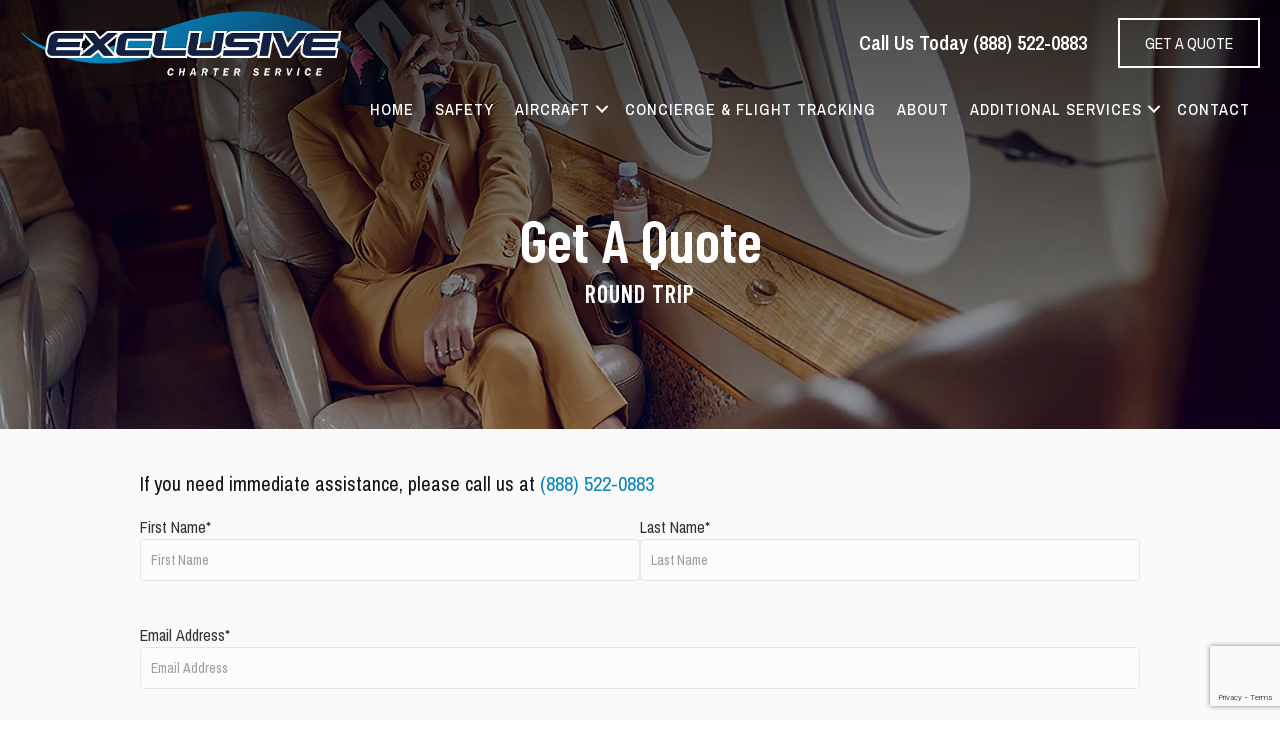

--- FILE ---
content_type: text/html; charset=UTF-8
request_url: https://ecsjets.com/get-a-quote-round-trip/
body_size: 18818
content:
<!DOCTYPE html>
<html lang="en-US">
<head>
<meta charset="UTF-8" />
<meta name='viewport' content='width=device-width, initial-scale=1.0' />
<meta http-equiv='X-UA-Compatible' content='IE=edge' />
<link rel="profile" href="https://gmpg.org/xfn/11" />
<style type="text/css">div[id^="wpcf7-f1219"] button.cf7mls_next {   }div[id^="wpcf7-f1219"] button.cf7mls_back {   }div[id^="wpcf7-f856"] button.cf7mls_next {   }div[id^="wpcf7-f856"] button.cf7mls_back {   }div[id^="wpcf7-f787"] button.cf7mls_next {   }div[id^="wpcf7-f787"] button.cf7mls_back {   }div[id^="wpcf7-f784"] button.cf7mls_next {   }div[id^="wpcf7-f784"] button.cf7mls_back {   }div[id^="wpcf7-f782"] button.cf7mls_next {   }div[id^="wpcf7-f782"] button.cf7mls_back {   }div[id^="wpcf7-f781"] button.cf7mls_next {   }div[id^="wpcf7-f781"] button.cf7mls_back {   }div[id^="wpcf7-f779"] button.cf7mls_next {   }div[id^="wpcf7-f779"] button.cf7mls_back {   }</style><meta name='robots' content='noindex, follow' />

	<!-- This site is optimized with the Yoast SEO plugin v26.6 - https://yoast.com/wordpress/plugins/seo/ -->
	<title>Get a Round-Trip Quote | Private Jet Charter | ECS Jets</title>
	<meta name="description" content="Request a custom quote for your round-trip private jet charter with ECS Jets. Enjoy seamless, luxury travel with top-tier service and flexible flight options." />
	<meta property="og:locale" content="en_US" />
	<meta property="og:type" content="article" />
	<meta property="og:title" content="Get a Round-Trip Quote | Private Jet Charter | ECS Jets" />
	<meta property="og:description" content="Request a custom quote for your round-trip private jet charter with ECS Jets. Enjoy seamless, luxury travel with top-tier service and flexible flight options." />
	<meta property="og:url" content="https://ecsjets.com/get-a-quote-round-trip/" />
	<meta property="og:site_name" content="Exclusive Charter Service" />
	<meta property="article:publisher" content="https://www.facebook.com/ecsjets" />
	<meta property="article:modified_time" content="2026-01-04T05:45:51+00:00" />
	<meta property="og:image" content="https://ecsjets.com/wp-content/uploads/2023/01/exclusive-charter-logo-color.png" />
	<meta property="og:image:width" content="1005" />
	<meta property="og:image:height" content="197" />
	<meta property="og:image:type" content="image/png" />
	<meta name="twitter:card" content="summary_large_image" />
	<meta name="twitter:site" content="@Fly_Exclusive" />
	<meta name="twitter:label1" content="Est. reading time" />
	<meta name="twitter:data1" content="1 minute" />
	<script type="application/ld+json" class="yoast-schema-graph">{"@context":"https://schema.org","@graph":[{"@type":"WebPage","@id":"https://ecsjets.com/get-a-quote-round-trip/","url":"https://ecsjets.com/get-a-quote-round-trip/","name":"Get a Round-Trip Quote | Private Jet Charter | ECS Jets","isPartOf":{"@id":"https://ecsjets.com/#website"},"datePublished":"2023-02-01T17:18:57+00:00","dateModified":"2026-01-04T05:45:51+00:00","description":"Request a custom quote for your round-trip private jet charter with ECS Jets. Enjoy seamless, luxury travel with top-tier service and flexible flight options.","breadcrumb":{"@id":"https://ecsjets.com/get-a-quote-round-trip/#breadcrumb"},"inLanguage":"en-US","potentialAction":[{"@type":"ReadAction","target":["https://ecsjets.com/get-a-quote-round-trip/"]}]},{"@type":"BreadcrumbList","@id":"https://ecsjets.com/get-a-quote-round-trip/#breadcrumb","itemListElement":[{"@type":"ListItem","position":1,"name":"Home","item":"https://ecsjets.com/"},{"@type":"ListItem","position":2,"name":"Get A Quote &#8211; Round Trip"}]},{"@type":"WebSite","@id":"https://ecsjets.com/#website","url":"https://ecsjets.com/","name":"Exclusive Charter Service","description":"On-Demand Private Jet Charters","publisher":{"@id":"https://ecsjets.com/#organization"},"alternateName":"ECS","potentialAction":[{"@type":"SearchAction","target":{"@type":"EntryPoint","urlTemplate":"https://ecsjets.com/?s={search_term_string}"},"query-input":{"@type":"PropertyValueSpecification","valueRequired":true,"valueName":"search_term_string"}}],"inLanguage":"en-US"},{"@type":"Organization","@id":"https://ecsjets.com/#organization","name":"Exclusive Charter Service","url":"https://ecsjets.com/","logo":{"@type":"ImageObject","inLanguage":"en-US","@id":"https://ecsjets.com/#/schema/logo/image/","url":"https://ecsjets.com/wp-content/uploads/2023/01/exclusive-charter-logo-color.png","contentUrl":"https://ecsjets.com/wp-content/uploads/2023/01/exclusive-charter-logo-color.png","width":1005,"height":197,"caption":"Exclusive Charter Service"},"image":{"@id":"https://ecsjets.com/#/schema/logo/image/"},"sameAs":["https://www.facebook.com/ecsjets","https://x.com/Fly_Exclusive","https://www.instagram.com/flyexclusive/"]}]}</script>
	<!-- / Yoast SEO plugin. -->


<link rel='dns-prefetch' href='//use.fontawesome.com' />
<link rel='dns-prefetch' href='//fonts.googleapis.com' />
<link href='https://fonts.gstatic.com' crossorigin rel='preconnect' />
<link rel="alternate" type="application/rss+xml" title="Exclusive Charter Service &raquo; Feed" href="https://ecsjets.com/feed/" />
<link rel="alternate" type="application/rss+xml" title="Exclusive Charter Service &raquo; Comments Feed" href="https://ecsjets.com/comments/feed/" />
<link rel="alternate" title="oEmbed (JSON)" type="application/json+oembed" href="https://ecsjets.com/wp-json/oembed/1.0/embed?url=https%3A%2F%2Fecsjets.com%2Fget-a-quote-round-trip%2F" />
<link rel="alternate" title="oEmbed (XML)" type="text/xml+oembed" href="https://ecsjets.com/wp-json/oembed/1.0/embed?url=https%3A%2F%2Fecsjets.com%2Fget-a-quote-round-trip%2F&#038;format=xml" />
<style id='wp-img-auto-sizes-contain-inline-css'>
img:is([sizes=auto i],[sizes^="auto," i]){contain-intrinsic-size:3000px 1500px}
/*# sourceURL=wp-img-auto-sizes-contain-inline-css */
</style>
<style id='wp-emoji-styles-inline-css'>

	img.wp-smiley, img.emoji {
		display: inline !important;
		border: none !important;
		box-shadow: none !important;
		height: 1em !important;
		width: 1em !important;
		margin: 0 0.07em !important;
		vertical-align: -0.1em !important;
		background: none !important;
		padding: 0 !important;
	}
/*# sourceURL=wp-emoji-styles-inline-css */
</style>
<link rel='stylesheet' id='wp-block-library-css' href='https://ecsjets.com/wp-includes/css/dist/block-library/style.min.css?ver=6.9' media='all' />
<style id='global-styles-inline-css'>
:root{--wp--preset--aspect-ratio--square: 1;--wp--preset--aspect-ratio--4-3: 4/3;--wp--preset--aspect-ratio--3-4: 3/4;--wp--preset--aspect-ratio--3-2: 3/2;--wp--preset--aspect-ratio--2-3: 2/3;--wp--preset--aspect-ratio--16-9: 16/9;--wp--preset--aspect-ratio--9-16: 9/16;--wp--preset--color--black: #000000;--wp--preset--color--cyan-bluish-gray: #abb8c3;--wp--preset--color--white: #ffffff;--wp--preset--color--pale-pink: #f78da7;--wp--preset--color--vivid-red: #cf2e2e;--wp--preset--color--luminous-vivid-orange: #ff6900;--wp--preset--color--luminous-vivid-amber: #fcb900;--wp--preset--color--light-green-cyan: #7bdcb5;--wp--preset--color--vivid-green-cyan: #00d084;--wp--preset--color--pale-cyan-blue: #8ed1fc;--wp--preset--color--vivid-cyan-blue: #0693e3;--wp--preset--color--vivid-purple: #9b51e0;--wp--preset--color--fl-heading-text: #122142;--wp--preset--color--fl-body-bg: #ffffff;--wp--preset--color--fl-body-text: #111111;--wp--preset--color--fl-accent: #0585bc;--wp--preset--color--fl-accent-hover: #035984;--wp--preset--color--fl-topbar-bg: #ffffff;--wp--preset--color--fl-topbar-text: #757575;--wp--preset--color--fl-topbar-link: #2b7bb9;--wp--preset--color--fl-topbar-hover: #2b7bb9;--wp--preset--color--fl-header-bg: #ffffff;--wp--preset--color--fl-header-text: #757575;--wp--preset--color--fl-header-link: #757575;--wp--preset--color--fl-header-hover: #2b7bb9;--wp--preset--color--fl-nav-bg: #ffffff;--wp--preset--color--fl-nav-link: #757575;--wp--preset--color--fl-nav-hover: #2b7bb9;--wp--preset--color--fl-content-bg: #ffffff;--wp--preset--color--fl-footer-widgets-bg: #ffffff;--wp--preset--color--fl-footer-widgets-text: #757575;--wp--preset--color--fl-footer-widgets-link: #2b7bb9;--wp--preset--color--fl-footer-widgets-hover: #2b7bb9;--wp--preset--color--fl-footer-bg: #ffffff;--wp--preset--color--fl-footer-text: #757575;--wp--preset--color--fl-footer-link: #2b7bb9;--wp--preset--color--fl-footer-hover: #2b7bb9;--wp--preset--gradient--vivid-cyan-blue-to-vivid-purple: linear-gradient(135deg,rgb(6,147,227) 0%,rgb(155,81,224) 100%);--wp--preset--gradient--light-green-cyan-to-vivid-green-cyan: linear-gradient(135deg,rgb(122,220,180) 0%,rgb(0,208,130) 100%);--wp--preset--gradient--luminous-vivid-amber-to-luminous-vivid-orange: linear-gradient(135deg,rgb(252,185,0) 0%,rgb(255,105,0) 100%);--wp--preset--gradient--luminous-vivid-orange-to-vivid-red: linear-gradient(135deg,rgb(255,105,0) 0%,rgb(207,46,46) 100%);--wp--preset--gradient--very-light-gray-to-cyan-bluish-gray: linear-gradient(135deg,rgb(238,238,238) 0%,rgb(169,184,195) 100%);--wp--preset--gradient--cool-to-warm-spectrum: linear-gradient(135deg,rgb(74,234,220) 0%,rgb(151,120,209) 20%,rgb(207,42,186) 40%,rgb(238,44,130) 60%,rgb(251,105,98) 80%,rgb(254,248,76) 100%);--wp--preset--gradient--blush-light-purple: linear-gradient(135deg,rgb(255,206,236) 0%,rgb(152,150,240) 100%);--wp--preset--gradient--blush-bordeaux: linear-gradient(135deg,rgb(254,205,165) 0%,rgb(254,45,45) 50%,rgb(107,0,62) 100%);--wp--preset--gradient--luminous-dusk: linear-gradient(135deg,rgb(255,203,112) 0%,rgb(199,81,192) 50%,rgb(65,88,208) 100%);--wp--preset--gradient--pale-ocean: linear-gradient(135deg,rgb(255,245,203) 0%,rgb(182,227,212) 50%,rgb(51,167,181) 100%);--wp--preset--gradient--electric-grass: linear-gradient(135deg,rgb(202,248,128) 0%,rgb(113,206,126) 100%);--wp--preset--gradient--midnight: linear-gradient(135deg,rgb(2,3,129) 0%,rgb(40,116,252) 100%);--wp--preset--font-size--small: 13px;--wp--preset--font-size--medium: 20px;--wp--preset--font-size--large: 36px;--wp--preset--font-size--x-large: 42px;--wp--preset--spacing--20: 0.44rem;--wp--preset--spacing--30: 0.67rem;--wp--preset--spacing--40: 1rem;--wp--preset--spacing--50: 1.5rem;--wp--preset--spacing--60: 2.25rem;--wp--preset--spacing--70: 3.38rem;--wp--preset--spacing--80: 5.06rem;--wp--preset--shadow--natural: 6px 6px 9px rgba(0, 0, 0, 0.2);--wp--preset--shadow--deep: 12px 12px 50px rgba(0, 0, 0, 0.4);--wp--preset--shadow--sharp: 6px 6px 0px rgba(0, 0, 0, 0.2);--wp--preset--shadow--outlined: 6px 6px 0px -3px rgb(255, 255, 255), 6px 6px rgb(0, 0, 0);--wp--preset--shadow--crisp: 6px 6px 0px rgb(0, 0, 0);}:where(.is-layout-flex){gap: 0.5em;}:where(.is-layout-grid){gap: 0.5em;}body .is-layout-flex{display: flex;}.is-layout-flex{flex-wrap: wrap;align-items: center;}.is-layout-flex > :is(*, div){margin: 0;}body .is-layout-grid{display: grid;}.is-layout-grid > :is(*, div){margin: 0;}:where(.wp-block-columns.is-layout-flex){gap: 2em;}:where(.wp-block-columns.is-layout-grid){gap: 2em;}:where(.wp-block-post-template.is-layout-flex){gap: 1.25em;}:where(.wp-block-post-template.is-layout-grid){gap: 1.25em;}.has-black-color{color: var(--wp--preset--color--black) !important;}.has-cyan-bluish-gray-color{color: var(--wp--preset--color--cyan-bluish-gray) !important;}.has-white-color{color: var(--wp--preset--color--white) !important;}.has-pale-pink-color{color: var(--wp--preset--color--pale-pink) !important;}.has-vivid-red-color{color: var(--wp--preset--color--vivid-red) !important;}.has-luminous-vivid-orange-color{color: var(--wp--preset--color--luminous-vivid-orange) !important;}.has-luminous-vivid-amber-color{color: var(--wp--preset--color--luminous-vivid-amber) !important;}.has-light-green-cyan-color{color: var(--wp--preset--color--light-green-cyan) !important;}.has-vivid-green-cyan-color{color: var(--wp--preset--color--vivid-green-cyan) !important;}.has-pale-cyan-blue-color{color: var(--wp--preset--color--pale-cyan-blue) !important;}.has-vivid-cyan-blue-color{color: var(--wp--preset--color--vivid-cyan-blue) !important;}.has-vivid-purple-color{color: var(--wp--preset--color--vivid-purple) !important;}.has-black-background-color{background-color: var(--wp--preset--color--black) !important;}.has-cyan-bluish-gray-background-color{background-color: var(--wp--preset--color--cyan-bluish-gray) !important;}.has-white-background-color{background-color: var(--wp--preset--color--white) !important;}.has-pale-pink-background-color{background-color: var(--wp--preset--color--pale-pink) !important;}.has-vivid-red-background-color{background-color: var(--wp--preset--color--vivid-red) !important;}.has-luminous-vivid-orange-background-color{background-color: var(--wp--preset--color--luminous-vivid-orange) !important;}.has-luminous-vivid-amber-background-color{background-color: var(--wp--preset--color--luminous-vivid-amber) !important;}.has-light-green-cyan-background-color{background-color: var(--wp--preset--color--light-green-cyan) !important;}.has-vivid-green-cyan-background-color{background-color: var(--wp--preset--color--vivid-green-cyan) !important;}.has-pale-cyan-blue-background-color{background-color: var(--wp--preset--color--pale-cyan-blue) !important;}.has-vivid-cyan-blue-background-color{background-color: var(--wp--preset--color--vivid-cyan-blue) !important;}.has-vivid-purple-background-color{background-color: var(--wp--preset--color--vivid-purple) !important;}.has-black-border-color{border-color: var(--wp--preset--color--black) !important;}.has-cyan-bluish-gray-border-color{border-color: var(--wp--preset--color--cyan-bluish-gray) !important;}.has-white-border-color{border-color: var(--wp--preset--color--white) !important;}.has-pale-pink-border-color{border-color: var(--wp--preset--color--pale-pink) !important;}.has-vivid-red-border-color{border-color: var(--wp--preset--color--vivid-red) !important;}.has-luminous-vivid-orange-border-color{border-color: var(--wp--preset--color--luminous-vivid-orange) !important;}.has-luminous-vivid-amber-border-color{border-color: var(--wp--preset--color--luminous-vivid-amber) !important;}.has-light-green-cyan-border-color{border-color: var(--wp--preset--color--light-green-cyan) !important;}.has-vivid-green-cyan-border-color{border-color: var(--wp--preset--color--vivid-green-cyan) !important;}.has-pale-cyan-blue-border-color{border-color: var(--wp--preset--color--pale-cyan-blue) !important;}.has-vivid-cyan-blue-border-color{border-color: var(--wp--preset--color--vivid-cyan-blue) !important;}.has-vivid-purple-border-color{border-color: var(--wp--preset--color--vivid-purple) !important;}.has-vivid-cyan-blue-to-vivid-purple-gradient-background{background: var(--wp--preset--gradient--vivid-cyan-blue-to-vivid-purple) !important;}.has-light-green-cyan-to-vivid-green-cyan-gradient-background{background: var(--wp--preset--gradient--light-green-cyan-to-vivid-green-cyan) !important;}.has-luminous-vivid-amber-to-luminous-vivid-orange-gradient-background{background: var(--wp--preset--gradient--luminous-vivid-amber-to-luminous-vivid-orange) !important;}.has-luminous-vivid-orange-to-vivid-red-gradient-background{background: var(--wp--preset--gradient--luminous-vivid-orange-to-vivid-red) !important;}.has-very-light-gray-to-cyan-bluish-gray-gradient-background{background: var(--wp--preset--gradient--very-light-gray-to-cyan-bluish-gray) !important;}.has-cool-to-warm-spectrum-gradient-background{background: var(--wp--preset--gradient--cool-to-warm-spectrum) !important;}.has-blush-light-purple-gradient-background{background: var(--wp--preset--gradient--blush-light-purple) !important;}.has-blush-bordeaux-gradient-background{background: var(--wp--preset--gradient--blush-bordeaux) !important;}.has-luminous-dusk-gradient-background{background: var(--wp--preset--gradient--luminous-dusk) !important;}.has-pale-ocean-gradient-background{background: var(--wp--preset--gradient--pale-ocean) !important;}.has-electric-grass-gradient-background{background: var(--wp--preset--gradient--electric-grass) !important;}.has-midnight-gradient-background{background: var(--wp--preset--gradient--midnight) !important;}.has-small-font-size{font-size: var(--wp--preset--font-size--small) !important;}.has-medium-font-size{font-size: var(--wp--preset--font-size--medium) !important;}.has-large-font-size{font-size: var(--wp--preset--font-size--large) !important;}.has-x-large-font-size{font-size: var(--wp--preset--font-size--x-large) !important;}
/*# sourceURL=global-styles-inline-css */
</style>

<style id='classic-theme-styles-inline-css'>
/*! This file is auto-generated */
.wp-block-button__link{color:#fff;background-color:#32373c;border-radius:9999px;box-shadow:none;text-decoration:none;padding:calc(.667em + 2px) calc(1.333em + 2px);font-size:1.125em}.wp-block-file__button{background:#32373c;color:#fff;text-decoration:none}
/*# sourceURL=/wp-includes/css/classic-themes.min.css */
</style>
<link rel='stylesheet' id='wp-components-css' href='https://ecsjets.com/wp-includes/css/dist/components/style.min.css?ver=6.9' media='all' />
<link rel='stylesheet' id='wp-preferences-css' href='https://ecsjets.com/wp-includes/css/dist/preferences/style.min.css?ver=6.9' media='all' />
<link rel='stylesheet' id='wp-block-editor-css' href='https://ecsjets.com/wp-includes/css/dist/block-editor/style.min.css?ver=6.9' media='all' />
<link rel='stylesheet' id='popup-maker-block-library-style-css' href='https://ecsjets.com/wp-content/plugins/popup-maker/dist/packages/block-library-style.css?ver=dbea705cfafe089d65f1' media='all' />
<style id='font-awesome-svg-styles-default-inline-css'>
.svg-inline--fa {
  display: inline-block;
  height: 1em;
  overflow: visible;
  vertical-align: -.125em;
}
/*# sourceURL=font-awesome-svg-styles-default-inline-css */
</style>
<link rel='stylesheet' id='font-awesome-svg-styles-css' href='https://ecsjets.com/wp-content/uploads/font-awesome/v6.4.2/css/svg-with-js.css' media='all' />
<style id='font-awesome-svg-styles-inline-css'>
   .wp-block-font-awesome-icon svg::before,
   .wp-rich-text-font-awesome-icon svg::before {content: unset;}
/*# sourceURL=font-awesome-svg-styles-inline-css */
</style>
<link rel='stylesheet' id='fl-builder-layout-493-css' href='https://ecsjets.com/wp-content/uploads/bb-plugin/cache/493-layout.css?ver=c229b8adedd1446380a1aaf5531bbbc3' media='all' />
<link rel='stylesheet' id='cf7mls-css' href='https://ecsjets.com/wp-content/plugins/cf7-multi-step/assets/frontend/css/cf7mls.css?ver=2.7.9' media='all' />
<link rel='stylesheet' id='cf7mls_animate-css' href='https://ecsjets.com/wp-content/plugins/cf7-multi-step/assets/frontend/animate/animate.min.css?ver=2.7.9' media='all' />
<link rel='stylesheet' id='contact-form-7-css' href='https://ecsjets.com/wp-content/plugins/contact-form-7/includes/css/styles.css?ver=6.1.4' media='all' />
<link rel='stylesheet' id='nbcpf-intlTelInput-style-css' href='https://ecsjets.com/wp-content/plugins/country-phone-field-contact-form-7/assets/css/intlTelInput.min.css?ver=6.9' media='all' />
<link rel='stylesheet' id='nbcpf-countryFlag-style-css' href='https://ecsjets.com/wp-content/plugins/country-phone-field-contact-form-7/assets/css/countrySelect.min.css?ver=6.9' media='all' />
<link rel='stylesheet' id='walcf7-datepicker-css-css' href='https://ecsjets.com/wp-content/plugins/date-time-picker-for-contact-form-7/assets/css/jquery.datetimepicker.min.css?ver=1.0.0' media='all' />
<link rel='stylesheet' id='fl-builder-layout-bundle-4377b32bb6afd33545616c17b351b176-css' href='https://ecsjets.com/wp-content/uploads/bb-plugin/cache/4377b32bb6afd33545616c17b351b176-layout-bundle.css?ver=2.9.4.2-1.5.2.1' media='all' />
<link rel='stylesheet' id='font-awesome-official-css' href='https://use.fontawesome.com/releases/v6.4.2/css/all.css' media='all' integrity="sha384-blOohCVdhjmtROpu8+CfTnUWham9nkX7P7OZQMst+RUnhtoY/9qemFAkIKOYxDI3" crossorigin="anonymous" />
<link rel='stylesheet' id='popup-maker-site-css' href='https://ecsjets.com/wp-content/plugins/popup-maker/dist/assets/site.css?ver=1.21.5' media='all' />
<style id='popup-maker-site-inline-css'>
/* Popup Google Fonts */
@import url('//fonts.googleapis.com/css?family=Montserrat:100');

/* Popup Theme 14: Light Box */
.pum-theme-14, .pum-theme-lightbox { background-color: rgba( 0, 0, 0, 0.60 ) } 
.pum-theme-14 .pum-container, .pum-theme-lightbox .pum-container { padding: 18px; border-radius: 0px; border: 0px none #000000; box-shadow: 0px 0px 30px 0px rgba( 2, 2, 2, 1.00 ); background-color: rgba( 255, 255, 255, 1.00 ) } 
.pum-theme-14 .pum-title, .pum-theme-lightbox .pum-title { color: #000000; text-align: left; text-shadow: 0px 0px 0px rgba( 2, 2, 2, 0.23 ); font-family: inherit; font-weight: 100; font-size: 32px; line-height: 36px } 
.pum-theme-14 .pum-content, .pum-theme-lightbox .pum-content { color: #000000; font-family: inherit; font-weight: 100 } 
.pum-theme-14 .pum-content + .pum-close, .pum-theme-lightbox .pum-content + .pum-close { position: absolute; height: 26px; width: 26px; left: auto; right: -13px; bottom: auto; top: -13px; padding: 0px; color: #ffffff; font-family: Arial; font-weight: 100; font-size: 24px; line-height: 24px; border: 2px solid #ffffff; border-radius: 26px; box-shadow: 0px 0px 15px 1px rgba( 2, 2, 2, 0.75 ); text-shadow: 0px 0px 0px rgba( 0, 0, 0, 0.23 ); background-color: rgba( 0, 0, 0, 1.00 ) } 

/* Popup Theme 18: Framed Border */
.pum-theme-18, .pum-theme-framed-border { background-color: rgba( 255, 255, 255, 0.50 ) } 
.pum-theme-18 .pum-container, .pum-theme-framed-border .pum-container { padding: 18px; border-radius: 0px; border: 20px outset #dd3333; box-shadow: 1px 1px 3px 0px rgba( 2, 2, 2, 0.97 ) inset; background-color: rgba( 255, 251, 239, 1.00 ) } 
.pum-theme-18 .pum-title, .pum-theme-framed-border .pum-title { color: #000000; text-align: left; text-shadow: 0px 0px 0px rgba( 2, 2, 2, 0.23 ); font-family: inherit; font-weight: 100; font-size: 32px; line-height: 36px } 
.pum-theme-18 .pum-content, .pum-theme-framed-border .pum-content { color: #2d2d2d; font-family: inherit; font-weight: 100 } 
.pum-theme-18 .pum-content + .pum-close, .pum-theme-framed-border .pum-content + .pum-close { position: absolute; height: 20px; width: 20px; left: auto; right: -20px; bottom: auto; top: -20px; padding: 0px; color: #ffffff; font-family: Tahoma; font-weight: 700; font-size: 16px; line-height: 18px; border: 1px none #ffffff; border-radius: 0px; box-shadow: 0px 0px 0px 0px rgba( 2, 2, 2, 0.23 ); text-shadow: 0px 0px 0px rgba( 0, 0, 0, 0.23 ); background-color: rgba( 0, 0, 0, 0.55 ) } 

/* Popup Theme 19: Floating Bar - Soft Blue */
.pum-theme-19, .pum-theme-floating-bar { background-color: rgba( 255, 255, 255, 0.00 ) } 
.pum-theme-19 .pum-container, .pum-theme-floating-bar .pum-container { padding: 8px; border-radius: 0px; border: 1px none #000000; box-shadow: 1px 1px 3px 0px rgba( 2, 2, 2, 0.23 ); background-color: rgba( 238, 246, 252, 1.00 ) } 
.pum-theme-19 .pum-title, .pum-theme-floating-bar .pum-title { color: #505050; text-align: left; text-shadow: 0px 0px 0px rgba( 2, 2, 2, 0.23 ); font-family: inherit; font-weight: 400; font-size: 32px; line-height: 36px } 
.pum-theme-19 .pum-content, .pum-theme-floating-bar .pum-content { color: #505050; font-family: inherit; font-weight: 400 } 
.pum-theme-19 .pum-content + .pum-close, .pum-theme-floating-bar .pum-content + .pum-close { position: absolute; height: 18px; width: 18px; left: auto; right: 5px; bottom: auto; top: 50%; padding: 0px; color: #505050; font-family: Sans-Serif; font-weight: 700; font-size: 15px; line-height: 18px; border: 1px solid #505050; border-radius: 15px; box-shadow: 0px 0px 0px 0px rgba( 2, 2, 2, 0.00 ); text-shadow: 0px 0px 0px rgba( 0, 0, 0, 0.00 ); background-color: rgba( 255, 255, 255, 0.00 ); transform: translate(0, -50%) } 

/* Popup Theme 20: Content Only - For use with page builders or block editor */
.pum-theme-20, .pum-theme-content-only { background-color: rgba( 0, 0, 0, 0.70 ) } 
.pum-theme-20 .pum-container, .pum-theme-content-only .pum-container { padding: 0px; border-radius: 0px; border: 1px none #000000; box-shadow: 0px 0px 0px 0px rgba( 2, 2, 2, 0.00 ) } 
.pum-theme-20 .pum-title, .pum-theme-content-only .pum-title { color: #000000; text-align: left; text-shadow: 0px 0px 0px rgba( 2, 2, 2, 0.23 ); font-family: inherit; font-weight: 400; font-size: 32px; line-height: 36px } 
.pum-theme-20 .pum-content, .pum-theme-content-only .pum-content { color: #8c8c8c; font-family: inherit; font-weight: 400 } 
.pum-theme-20 .pum-content + .pum-close, .pum-theme-content-only .pum-content + .pum-close { position: absolute; height: 18px; width: 18px; left: auto; right: 7px; bottom: auto; top: 7px; padding: 0px; color: #000000; font-family: inherit; font-weight: 700; font-size: 20px; line-height: 20px; border: 1px none #ffffff; border-radius: 15px; box-shadow: 0px 0px 0px 0px rgba( 2, 2, 2, 0.00 ); text-shadow: 0px 0px 0px rgba( 0, 0, 0, 0.00 ); background-color: rgba( 255, 255, 255, 0.00 ) } 

/* Popup Theme 17: Cutting Edge */
.pum-theme-17, .pum-theme-cutting-edge { background-color: rgba( 0, 0, 0, 0.50 ) } 
.pum-theme-17 .pum-container, .pum-theme-cutting-edge .pum-container { padding: 18px; border-radius: 0px; border: 1px none #000000; box-shadow: 0px 10px 25px 0px rgba( 2, 2, 2, 0.50 ); background-color: rgba( 30, 115, 190, 1.00 ) } 
.pum-theme-17 .pum-title, .pum-theme-cutting-edge .pum-title { color: #ffffff; text-align: left; text-shadow: 0px 0px 0px rgba( 2, 2, 2, 0.23 ); font-family: Sans-Serif; font-weight: 100; font-size: 26px; line-height: 28px } 
.pum-theme-17 .pum-content, .pum-theme-cutting-edge .pum-content { color: #ffffff; font-family: inherit; font-weight: 100 } 
.pum-theme-17 .pum-content + .pum-close, .pum-theme-cutting-edge .pum-content + .pum-close { position: absolute; height: 24px; width: 24px; left: auto; right: 0px; bottom: auto; top: 0px; padding: 0px; color: #1e73be; font-family: Times New Roman; font-weight: 100; font-size: 32px; line-height: 24px; border: 1px none #ffffff; border-radius: 0px; box-shadow: -1px 1px 1px 0px rgba( 2, 2, 2, 0.10 ); text-shadow: -1px 1px 1px rgba( 0, 0, 0, 0.10 ); background-color: rgba( 238, 238, 34, 1.00 ) } 

/* Popup Theme 13: Default Theme */
.pum-theme-13, .pum-theme-default-theme { background-color: rgba( 255, 255, 255, 1.00 ) } 
.pum-theme-13 .pum-container, .pum-theme-default-theme .pum-container { padding: 18px; border-radius: 0px; border: 1px none #000000; box-shadow: 1px 1px 3px 0px rgba( 2, 2, 2, 0.23 ); background-color: rgba( 249, 249, 249, 1.00 ) } 
.pum-theme-13 .pum-title, .pum-theme-default-theme .pum-title { color: #000000; text-align: left; text-shadow: 0px 0px 0px rgba( 2, 2, 2, 0.23 ); font-family: inherit; font-weight: 400; font-size: 32px; font-style: normal; line-height: 36px } 
.pum-theme-13 .pum-content, .pum-theme-default-theme .pum-content { color: #8c8c8c; font-family: inherit; font-weight: 400; font-style: inherit } 
.pum-theme-13 .pum-content + .pum-close, .pum-theme-default-theme .pum-content + .pum-close { position: absolute; height: auto; width: auto; left: auto; right: 0px; bottom: auto; top: 0px; padding: 8px; color: #ffffff; font-family: inherit; font-weight: 400; font-size: 12px; font-style: inherit; line-height: 36px; border: 1px none #ffffff; border-radius: 0px; box-shadow: 1px 1px 3px 0px rgba( 2, 2, 2, 0.23 ); text-shadow: 0px 0px 0px rgba( 0, 0, 0, 0.23 ); background-color: rgba( 0, 183, 205, 1.00 ) } 

/* Popup Theme 15: Enterprise Blue */
.pum-theme-15, .pum-theme-enterprise-blue { background-color: rgba( 0, 0, 0, 0.70 ) } 
.pum-theme-15 .pum-container, .pum-theme-enterprise-blue .pum-container { padding: 28px; border-radius: 5px; border: 1px none #000000; box-shadow: 0px 10px 25px 4px rgba( 2, 2, 2, 0.50 ); background-color: rgba( 255, 255, 255, 1.00 ) } 
.pum-theme-15 .pum-title, .pum-theme-enterprise-blue .pum-title { color: #315b7c; text-align: left; text-shadow: 0px 0px 0px rgba( 2, 2, 2, 0.23 ); font-family: inherit; font-weight: 100; font-size: 34px; line-height: 36px } 
.pum-theme-15 .pum-content, .pum-theme-enterprise-blue .pum-content { color: #2d2d2d; font-family: inherit; font-weight: 100 } 
.pum-theme-15 .pum-content + .pum-close, .pum-theme-enterprise-blue .pum-content + .pum-close { position: absolute; height: 28px; width: 28px; left: auto; right: 8px; bottom: auto; top: 8px; padding: 4px; color: #ffffff; font-family: Times New Roman; font-weight: 100; font-size: 20px; line-height: 20px; border: 1px none #ffffff; border-radius: 42px; box-shadow: 0px 0px 0px 0px rgba( 2, 2, 2, 0.23 ); text-shadow: 0px 0px 0px rgba( 0, 0, 0, 0.23 ); background-color: rgba( 49, 91, 124, 1.00 ) } 

/* Popup Theme 16: Hello Box */
.pum-theme-16, .pum-theme-hello-box { background-color: rgba( 0, 0, 0, 0.75 ) } 
.pum-theme-16 .pum-container, .pum-theme-hello-box .pum-container { padding: 30px; border-radius: 80px; border: 14px solid #81d742; box-shadow: 0px 0px 0px 0px rgba( 2, 2, 2, 0.00 ); background-color: rgba( 255, 255, 255, 1.00 ) } 
.pum-theme-16 .pum-title, .pum-theme-hello-box .pum-title { color: #2d2d2d; text-align: left; text-shadow: 0px 0px 0px rgba( 2, 2, 2, 0.23 ); font-family: Montserrat; font-weight: 100; font-size: 32px; line-height: 36px } 
.pum-theme-16 .pum-content, .pum-theme-hello-box .pum-content { color: #2d2d2d; font-family: inherit; font-weight: 100 } 
.pum-theme-16 .pum-content + .pum-close, .pum-theme-hello-box .pum-content + .pum-close { position: absolute; height: auto; width: auto; left: auto; right: -30px; bottom: auto; top: -30px; padding: 0px; color: #2d2d2d; font-family: Times New Roman; font-weight: 100; font-size: 32px; line-height: 28px; border: 1px none #ffffff; border-radius: 28px; box-shadow: 0px 0px 0px 0px rgba( 2, 2, 2, 0.23 ); text-shadow: 0px 0px 0px rgba( 0, 0, 0, 0.23 ); background-color: rgba( 255, 255, 255, 1.00 ) } 

#pum-473 {z-index: 1999999999}

/*# sourceURL=popup-maker-site-inline-css */
</style>
<link rel='stylesheet' id='jquery-magnificpopup-css' href='https://ecsjets.com/wp-content/plugins/bb-plugin/css/jquery.magnificpopup.min.css?ver=2.9.4.2' media='all' />
<link rel='stylesheet' id='bootstrap-4-css' href='https://ecsjets.com/wp-content/themes/bb-theme/css/bootstrap-4.min.css?ver=1.7.19.1' media='all' />
<link rel='stylesheet' id='fl-automator-skin-css' href='https://ecsjets.com/wp-content/uploads/bb-theme/skin-6952e3c98566c.css?ver=1.7.19.1' media='all' />
<link rel='stylesheet' id='fl-child-theme-css' href='https://ecsjets.com/wp-content/themes/bb-theme-child/style.css?ver=6.9' media='all' />
<link rel='stylesheet' id='fl-builder-google-fonts-f0df459e3c7a7377bbd9e582d10f4fb9-css' href='//fonts.googleapis.com/css?family=Archivo+Narrow%3A500%2C300%2C400%2C700%2C600%7CBarlow+Condensed%3A500%2C600&#038;ver=6.9' media='all' />
<link rel='stylesheet' id='font-awesome-official-v4shim-css' href='https://use.fontawesome.com/releases/v6.4.2/css/v4-shims.css' media='all' integrity="sha384-IqMDcR2qh8kGcGdRrxwop5R2GiUY5h8aDR/LhYxPYiXh3sAAGGDkFvFqWgFvTsTd" crossorigin="anonymous" />
<script src="https://ecsjets.com/wp-includes/js/jquery/jquery.min.js?ver=3.7.1" id="jquery-core-js"></script>
<script src="https://ecsjets.com/wp-includes/js/jquery/jquery-migrate.min.js?ver=3.4.1" id="jquery-migrate-js"></script>
<link rel="https://api.w.org/" href="https://ecsjets.com/wp-json/" /><link rel="alternate" title="JSON" type="application/json" href="https://ecsjets.com/wp-json/wp/v2/pages/493" /><link rel="EditURI" type="application/rsd+xml" title="RSD" href="https://ecsjets.com/xmlrpc.php?rsd" />
<meta name="generator" content="WordPress 6.9" />
<link rel='shortlink' href='https://ecsjets.com/?p=493' />
<!-- Google Tag Manager -->
<script>(function(w,d,s,l,i){w[l]=w[l]||[];w[l].push({'gtm.start':
new Date().getTime(),event:'gtm.js'});var f=d.getElementsByTagName(s)[0],
j=d.createElement(s),dl=l!='dataLayer'?'&l='+l:'';j.async=true;j.src=
'https://www.googletagmanager.com/gtm.js?id='+i+dl;f.parentNode.insertBefore(j,f);
})(window,document,'script','dataLayer','GTM-MK64QV8Q');</script>
<!-- End Google Tag Manager --><link rel="icon" href="https://ecsjets.com/wp-content/uploads/2023/02/cropped-exclusive-charter-favicon-new-32x32.png" sizes="32x32" />
<link rel="icon" href="https://ecsjets.com/wp-content/uploads/2023/02/cropped-exclusive-charter-favicon-new-192x192.png" sizes="192x192" />
<link rel="apple-touch-icon" href="https://ecsjets.com/wp-content/uploads/2023/02/cropped-exclusive-charter-favicon-new-180x180.png" />
<meta name="msapplication-TileImage" content="https://ecsjets.com/wp-content/uploads/2023/02/cropped-exclusive-charter-favicon-new-270x270.png" />
		<style id="wp-custom-css">
			/* temporarily disable photo gallery on each aircraft page */
.aircraft-gallery {
	display:none;
}

.limit-600 {
	width:100%;
	max-width:600px;
	margin:0px auto 0px auto;
}

.limit-800 {
	width:100%;
	max-width:800px;
	margin:0px auto 0px auto;
}

.limit-1000 {
	width:100%;
	max-width:1000px;
	margin:0px auto 0px auto;
}

.limit-1200 {
	width:100%;
	max-width:1200px;
	margin:0px auto 0px auto;
}

.header-phone a {
	font-size:20px !important;
	font-weight:600 !important;
	background:rgba(255,255,255,0.0) !important;
}

.header-phone a:hover {
	color:#ffffff !important;
	background:rgba(255,255,255,0.0) !important;
	cursor:pointer;
}

.header-button a {
	border:2px solid #ffffff !important;
	background:rgba(255,255,255,0.0) !important;
	margin:0px 0px 0px 20px !important;
	padding:15px 25px 15px 25px !important;
}

.header-button a:hover {
	color:#ffffff !important;
	background:rgba(255,255,255,0.1) !important;
}

.fl-rich-text ol, .fl-rich-text ul {
	color:#08295c;
	font-weight:600;
}

#service-flipbox-empty .uabb-front {
	background-image:url('https://ecsjets.com/wp-content/uploads/2023/01/exclusive-charter-services-open-leg-flights-blue-overlay.jpg');
	background-repeat:no-repeat;
	background-size:cover;
	border:none;
	border-radius:4px;
}

#service-flipbox-jets .uabb-front {
	background-image:url('https://ecsjets.com/wp-content/uploads/2023/01/exclusive-charters-charter-jet-flying-above-white-clouds-blue-overlay.jpg');
	background-repeat:no-repeat;
	background-size:cover;
	border:none;
	border-radius:4px;
}

#service-flipbox-yachts .uabb-front {
	background-image:url('https://ecsjets.com/wp-content/uploads/2023/01/exclusive-charter-services-yacht-charters-blue-overlay.jpg');
	background-repeat:no-repeat;
	background-size:cover;
	border:none;
	border-radius:4px;
}

#service-flipbox-catering .uabb-front {
	background-image:url('https://ecsjets.com/wp-content/uploads/2023/01/exclusive-charter-services-onboard-catering-blue-overlay.jpg');
	background-repeat:no-repeat;
	background-size:cover;
	border:none;
	border-radius:4px;
}

#best-in-class {
	display:flex;
	align-items:center;
	justify-content:center;
	background-image:url('https://ecsjets.com/wp-content/uploads/2023/01/exclusive-charter-services-private-jet-interior-and-seating-black-overlay.jpg');
	background-repeat:no-repeat;
	background-size:cover;
	background-position:center center;
	height:200px;
	vertical-align:center;
}

#safety-core {
	display:flex;
	align-items:center;
	justify-content:center;
	background-image:url('https://ecsjets.com/wp-content/uploads/2023/01/exclusive-charter-services-safety-inspection-crew-black-overlay.jpg');
	background-repeat:no-repeat;
	background-size:cover;
	background-position:center center;
	height:200px;
	vertical-align:center;
}

.aircraft-specs {
	width:100%;
}

.aircraft-specs td {
	text-align:center;
	border:1px solid #cccccc;
	background-color:#ffffff;
	padding:5px;
}

.aircraft-gallery img {
	border-radius:4px 4px 4px 4px;
}

img.mfp-img {
	width:100% !important;
}

.mfp-img {
	width:100%;
	max-width:1200px !important;
}

.fl-menu-mobile-flyout {
	width:260px !important;
	padding:0px 15px 0px 15px !important;
}

.fl-menu-mobile-close {
	color:#ffffff;
}

.mobile-menu-button {
	border:2px solid #ffffff !important;
	display:block !important;
	margin-top:15px !important;
	margin-bottom:15px !important;
}

.fl-menu-mobile-toggle {
	background:none !important;
}

/* AALP Hero Top Gradient for white text readability */
.ecs-aalp-hero {
  position: relative;
}

.ecs-aalp-hero::before {
  content: "";
  position: absolute;
  inset: 0;
  background: linear-gradient(
    to bottom,
    rgba(0, 0, 0, 0.45) 0%,
    rgba(0, 0, 0, 0.25) 25%,
    rgba(0, 0, 0, 0.00) 55%
  );
  pointer-events: none;
  z-index: 1;
}

/* Ensure text stays above overlay */
.ecs-aalp-hero * {
  position: relative;
  z-index: 2;
}
		</style>
		<meta name="google-site-verification" content="bLTRhQPaR3NHRkc48WQle87TeNcs-HyyNQrstv2sGKY" />

<!-- Google Tag Manager -->
<script>(function(w,d,s,l,i){w[l]=w[l]||[];w[l].push({'gtm.start':
new Date().getTime(),event:'gtm.js'});var f=d.getElementsByTagName(s)[0],
j=d.createElement(s),dl=l!='dataLayer'?'&l='+l:'';j.async=true;j.src=
'https://www.googletagmanager.com/gtm.js?id='+i+dl;f.parentNode.insertBefore(j,f);
})(window,document,'script','dataLayer','GTM-MK64QV8Q');</script>
<!-- End Google Tag Manager -->
</head>
<body class="wp-singular page-template-default page page-id-493 wp-theme-bb-theme wp-child-theme-bb-theme-child fl-builder fl-builder-2-9-4-2 fl-themer-1-5-2-1 fl-theme-1-7-19-1 fl-no-js fl-theme-builder-footer fl-theme-builder-footer-footer fl-theme-builder-header fl-theme-builder-header-header-copy fl-framework-bootstrap-4 fl-preset-default fl-full-width fl-scroll-to-top fl-search-active" itemscope="itemscope" itemtype="https://schema.org/WebPage">
<script src="https://kit.fontawesome.com/e15fbbce73.js" crossorigin="anonymous"></script>

<!-- Google Tag Manager (noscript) -->
<noscript><iframe src="https://www.googletagmanager.com/ns.html?id=GTM-MK64QV8Q"
height="0" width="0" style="display:none;visibility:hidden"></iframe></noscript>
<!-- End Google Tag Manager (noscript) --><!-- Google Tag Manager (noscript) -->
<noscript><iframe src="https://www.googletagmanager.com/ns.html?id=GTM-MK64QV8Q"
height="0" width="0" style="display:none;visibility:hidden"></iframe></noscript>
<!-- End Google Tag Manager (noscript) --><a aria-label="Skip to content" class="fl-screen-reader-text" href="#fl-main-content">Skip to content</a><div class="fl-page">
	<header class="fl-builder-content fl-builder-content-66961 fl-builder-global-templates-locked" data-post-id="66961" data-type="header" data-sticky="0" data-sticky-on="" data-sticky-breakpoint="medium" data-shrink="0" data-overlay="1" data-overlay-bg="transparent" data-shrink-image-height="50px" role="banner" itemscope="itemscope" itemtype="http://schema.org/WPHeader"><div class="fl-row fl-row-full-width fl-row-bg-gradient fl-node-f9i1qv0lonz7 fl-row-default-height fl-row-align-center fl-visible-desktop" data-node="f9i1qv0lonz7">
	<div class="fl-row-content-wrap">
								<div class="fl-row-content fl-row-fixed-width fl-node-content">
		
<div class="fl-col-group fl-node-lbs7uo540qjw fl-col-group-equal-height fl-col-group-align-center fl-col-group-custom-width" data-node="lbs7uo540qjw">
			<div class="fl-col fl-node-i3xnoawtcf9u fl-col-bg-color fl-col-small fl-col-small-custom-width" data-node="i3xnoawtcf9u">
	<div class="fl-col-content fl-node-content"><div
 class="fl-module fl-module-photo fl-photo fl-photo-align-left fl-node-m1zp2f39yur7" data-node="m1zp2f39yur7" itemscope itemtype="https://schema.org/ImageObject">
	<div class="fl-photo-content fl-photo-img-png">
				<a href="/"  target="_self" itemprop="url">
				<img loading="lazy" decoding="async" class="fl-photo-img wp-image-52 size-full" src="https://ecsjets.com/wp-content/uploads/2023/01/exclusiveCharter-logo-color-white-tagline.png" alt="exclusive charter logo" itemprop="image" height="197" width="1005" title="exclusiveCharter-logo-color-white-tagline"  data-no-lazy="1" srcset="https://ecsjets.com/wp-content/uploads/2023/01/exclusiveCharter-logo-color-white-tagline.png 1005w, https://ecsjets.com/wp-content/uploads/2023/01/exclusiveCharter-logo-color-white-tagline-300x59.png 300w, https://ecsjets.com/wp-content/uploads/2023/01/exclusiveCharter-logo-color-white-tagline-768x151.png 768w" sizes="auto, (max-width: 1005px) 100vw, 1005px" />
				</a>
					</div>
	</div>
</div>
</div>
			<div class="fl-col fl-node-qisa5fwxjr73 fl-col-bg-color fl-col-small-custom-width fl-visible-desktop fl-visible-large" data-node="qisa5fwxjr73">
	<div class="fl-col-content fl-node-content"><div class="fl-module fl-module-menu fl-node-6md8uchskvne" data-node="6md8uchskvne">
	<div class="fl-module-content fl-node-content">
		<div class="fl-menu fl-menu-responsive-toggle-mobile">
	<button class="fl-menu-mobile-toggle hamburger" aria-label="Menu"><span class="fl-menu-icon svg-container"><svg version="1.1" class="hamburger-menu" xmlns="http://www.w3.org/2000/svg" xmlns:xlink="http://www.w3.org/1999/xlink" viewBox="0 0 512 512">
<rect class="fl-hamburger-menu-top" width="512" height="102"/>
<rect class="fl-hamburger-menu-middle" y="205" width="512" height="102"/>
<rect class="fl-hamburger-menu-bottom" y="410" width="512" height="102"/>
</svg>
</span></button>	<div class="fl-clear"></div>
	<nav aria-label="Menu" itemscope="itemscope" itemtype="https://schema.org/SiteNavigationElement"><ul id="menu-header-accessory-menu" class="menu fl-menu-horizontal fl-toggle-arrows"><li id="menu-item-66964" class="header-phone menu-item menu-item-type-custom menu-item-object-custom"><a href="tel:8885220883">Call Us Today (888) 522-0883</a></li><li id="menu-item-66966" class="header-button menu-item menu-item-type-custom menu-item-object-custom"><a href="https://script.google.com/macros/s/AKfycbxmRDnjdQlcLcWQoZ0nbPLxNN69t3z_zWF20rf0l-WjgqtQ-KiivlKzEa3yeKn3R1CXJg/exec?utm_source=ecs_header&amp;utm_medium=nav&amp;utm_campaign=header&amp;utm_content=cta_get_a_quote&amp;source_page=header&amp;source_button=header_quote">GET A QUOTE</a></li></ul></nav></div>
	</div>
</div>
</div>
</div>
	</div>

<div class="fl-col-group fl-node-z6brs24y9tqj" data-node="z6brs24y9tqj">
			<div class="fl-col fl-node-3mvzixrbp5ey fl-col-bg-color" data-node="3mvzixrbp5ey">
	<div class="fl-col-content fl-node-content"><div class="fl-module fl-module-menu fl-node-e5dx0val1k62" data-node="e5dx0val1k62">
	<div class="fl-module-content fl-node-content">
		<div class="fl-menu fl-menu-responsive-toggle-medium-mobile fl-menu-responsive-flyout-overlay fl-flyout-right">
	<button class="fl-menu-mobile-toggle hamburger" aria-label="Menu"><span class="fl-menu-icon svg-container"><svg version="1.1" class="hamburger-menu" xmlns="http://www.w3.org/2000/svg" xmlns:xlink="http://www.w3.org/1999/xlink" viewBox="0 0 512 512">
<rect class="fl-hamburger-menu-top" width="512" height="102"/>
<rect class="fl-hamburger-menu-middle" y="205" width="512" height="102"/>
<rect class="fl-hamburger-menu-bottom" y="410" width="512" height="102"/>
</svg>
</span></button>	<div class="fl-clear"></div>
	<nav aria-label="Menu" itemscope="itemscope" itemtype="https://schema.org/SiteNavigationElement"><ul id="menu-main-menu-staging" class="menu fl-menu-horizontal fl-toggle-arrows"><li id="menu-item-66997" class="menu-item menu-item-type-post_type menu-item-object-page menu-item-home"><a href="https://ecsjets.com/">Home</a></li><li id="menu-item-66994" class="menu-item menu-item-type-post_type menu-item-object-page"><a href="https://ecsjets.com/safety/">Safety</a></li><li id="menu-item-67012" class="menu-item menu-item-type-custom menu-item-object-custom menu-item-has-children fl-has-submenu"><div class="fl-has-submenu-container"><a>Aircraft</a><span class="fl-menu-toggle"></span></div><ul class="sub-menu">	<li id="menu-item-67016" class="menu-item menu-item-type-custom menu-item-object-custom"><a href="https://ecsjets.com/aircraft-size/very-light-jet/">Very Light Jet</a></li>	<li id="menu-item-67015" class="menu-item menu-item-type-custom menu-item-object-custom"><a href="https://ecsjets.com/aircraft-size/light-jet/">Light Jet</a></li>	<li id="menu-item-67017" class="menu-item menu-item-type-custom menu-item-object-custom"><a href="https://ecsjets.com/aircraft-size/super-light-jet/">Super Light Jet</a></li>	<li id="menu-item-67018" class="menu-item menu-item-type-custom menu-item-object-custom"><a href="https://ecsjets.com/aircraft-size/midsize-jet/">Midsize Jet</a></li>	<li id="menu-item-67019" class="menu-item menu-item-type-custom menu-item-object-custom"><a href="https://ecsjets.com/aircraft-size/super-mid-jet/">Super Mid Jet</a></li>	<li id="menu-item-67020" class="menu-item menu-item-type-custom menu-item-object-custom"><a href="https://ecsjets.com/aircraft-size/large-jet/">Large Jet</a></li>	<li id="menu-item-67021" class="menu-item menu-item-type-custom menu-item-object-custom"><a href="https://ecsjets.com/aircraft-size/premium-large-jet/">Premium Large Jet</a></li>	<li id="menu-item-67014" class="menu-item menu-item-type-custom menu-item-object-custom"><a href="https://ecsjets.com/aircraft-size/ultra-long-range-jet/">Ultra Long Range Jet</a></li>	<li id="menu-item-66995" class="menu-item menu-item-type-post_type menu-item-object-page"><a href="https://ecsjets.com/aircraft-library/">All Aircraft</a></li></ul></li><li id="menu-item-66996" class="menu-item menu-item-type-post_type menu-item-object-page"><a href="https://ecsjets.com/private-jet-concierge-flight-tracking/">Concierge &#038; Flight Tracking</a></li><li id="menu-item-66992" class="menu-item menu-item-type-post_type menu-item-object-page"><a href="https://ecsjets.com/about-us/">About</a></li><li id="menu-item-66987" class="menu-item menu-item-type-post_type menu-item-object-page menu-item-has-children fl-has-submenu"><div class="fl-has-submenu-container"><a href="https://ecsjets.com/additional-services/">Additional Services</a><span class="fl-menu-toggle"></span></div><ul class="sub-menu">	<li id="menu-item-66991" class="menu-item menu-item-type-post_type menu-item-object-page"><a href="https://ecsjets.com/aircraft-sales/">Sales</a></li>	<li id="menu-item-66988" class="menu-item menu-item-type-custom menu-item-object-custom"><a target="_blank" href="https://yachtsworldwide.com/">Yacht Charters</a></li>	<li id="menu-item-66986" class="menu-item menu-item-type-post_type menu-item-object-page"><a href="https://ecsjets.com/empty-legs/">Empty Legs</a></li></ul></li><li id="menu-item-66993" class="menu-item menu-item-type-post_type menu-item-object-page"><a href="https://ecsjets.com/contact-us/">Contact</a></li></ul></nav></div>
	</div>
</div>
</div>
</div>
	</div>
		</div>
	</div>
</div>
<div class="fl-row fl-row-full-width fl-row-bg-gradient fl-node-09fxmecrqi6p fl-row-default-height fl-row-align-center fl-visible-large" data-node="09fxmecrqi6p">
	<div class="fl-row-content-wrap">
								<div class="fl-row-content fl-row-fixed-width fl-node-content">
		
<div class="fl-col-group fl-node-gtmu3kv8rs0z fl-col-group-equal-height fl-col-group-align-center fl-col-group-custom-width" data-node="gtmu3kv8rs0z">
			<div class="fl-col fl-node-875egpbhdqcr fl-col-bg-color fl-col-small fl-col-small-custom-width" data-node="875egpbhdqcr">
	<div class="fl-col-content fl-node-content"><div
 class="fl-module fl-module-photo fl-photo fl-photo-align-left fl-node-pwgz1ki0urf5" data-node="pwgz1ki0urf5" itemscope itemtype="https://schema.org/ImageObject">
	<div class="fl-photo-content fl-photo-img-png">
				<a href="/"  target="_self" itemprop="url">
				<img loading="lazy" decoding="async" class="fl-photo-img wp-image-52 size-full" src="https://ecsjets.com/wp-content/uploads/2023/01/exclusiveCharter-logo-color-white-tagline.png" alt="exclusive charter logo" itemprop="image" height="197" width="1005" title="exclusiveCharter-logo-color-white-tagline"  data-no-lazy="1" srcset="https://ecsjets.com/wp-content/uploads/2023/01/exclusiveCharter-logo-color-white-tagline.png 1005w, https://ecsjets.com/wp-content/uploads/2023/01/exclusiveCharter-logo-color-white-tagline-300x59.png 300w, https://ecsjets.com/wp-content/uploads/2023/01/exclusiveCharter-logo-color-white-tagline-768x151.png 768w" sizes="auto, (max-width: 1005px) 100vw, 1005px" />
				</a>
					</div>
	</div>
</div>
</div>
			<div class="fl-col fl-node-mx1v6o5dkb3i fl-col-bg-color fl-col-small-custom-width fl-visible-desktop fl-visible-large" data-node="mx1v6o5dkb3i">
	<div class="fl-col-content fl-node-content"><div class="fl-module fl-module-menu fl-node-0cu2de6lhsj5" data-node="0cu2de6lhsj5">
	<div class="fl-module-content fl-node-content">
		<div class="fl-menu fl-menu-responsive-toggle-mobile">
	<button class="fl-menu-mobile-toggle hamburger" aria-label="Menu"><span class="fl-menu-icon svg-container"><svg version="1.1" class="hamburger-menu" xmlns="http://www.w3.org/2000/svg" xmlns:xlink="http://www.w3.org/1999/xlink" viewBox="0 0 512 512">
<rect class="fl-hamburger-menu-top" width="512" height="102"/>
<rect class="fl-hamburger-menu-middle" y="205" width="512" height="102"/>
<rect class="fl-hamburger-menu-bottom" y="410" width="512" height="102"/>
</svg>
</span></button>	<div class="fl-clear"></div>
	<nav aria-label="Menu" itemscope="itemscope" itemtype="https://schema.org/SiteNavigationElement"><ul id="menu-header-accessory-menu-1" class="menu fl-menu-horizontal fl-toggle-arrows"><li id="menu-item-66964" class="header-phone menu-item menu-item-type-custom menu-item-object-custom"><a href="tel:8885220883">Call Us Today (888) 522-0883</a></li><li id="menu-item-66966" class="header-button menu-item menu-item-type-custom menu-item-object-custom"><a href="https://script.google.com/macros/s/AKfycbxmRDnjdQlcLcWQoZ0nbPLxNN69t3z_zWF20rf0l-WjgqtQ-KiivlKzEa3yeKn3R1CXJg/exec?utm_source=ecs_header&amp;utm_medium=nav&amp;utm_campaign=header&amp;utm_content=cta_get_a_quote&amp;source_page=header&amp;source_button=header_quote">GET A QUOTE</a></li></ul></nav></div>
	</div>
</div>
</div>
</div>
	</div>

<div class="fl-col-group fl-node-pafiu8s6vd3t" data-node="pafiu8s6vd3t">
			<div class="fl-col fl-node-toe05gilspaq fl-col-bg-color" data-node="toe05gilspaq">
	<div class="fl-col-content fl-node-content"><div class="fl-module fl-module-menu fl-node-jnv348uqcr1w" data-node="jnv348uqcr1w">
	<div class="fl-module-content fl-node-content">
		<div class="fl-menu fl-menu-responsive-toggle-medium-mobile fl-menu-responsive-flyout-overlay fl-flyout-right">
	<button class="fl-menu-mobile-toggle hamburger" aria-label="Menu"><span class="fl-menu-icon svg-container"><svg version="1.1" class="hamburger-menu" xmlns="http://www.w3.org/2000/svg" xmlns:xlink="http://www.w3.org/1999/xlink" viewBox="0 0 512 512">
<rect class="fl-hamburger-menu-top" width="512" height="102"/>
<rect class="fl-hamburger-menu-middle" y="205" width="512" height="102"/>
<rect class="fl-hamburger-menu-bottom" y="410" width="512" height="102"/>
</svg>
</span></button>	<div class="fl-clear"></div>
	<nav aria-label="Menu" itemscope="itemscope" itemtype="https://schema.org/SiteNavigationElement"><ul id="menu-main-menu-staging-1" class="menu fl-menu-horizontal fl-toggle-arrows"><li id="menu-item-66997" class="menu-item menu-item-type-post_type menu-item-object-page menu-item-home"><a href="https://ecsjets.com/">Home</a></li><li id="menu-item-66994" class="menu-item menu-item-type-post_type menu-item-object-page"><a href="https://ecsjets.com/safety/">Safety</a></li><li id="menu-item-67012" class="menu-item menu-item-type-custom menu-item-object-custom menu-item-has-children fl-has-submenu"><div class="fl-has-submenu-container"><a>Aircraft</a><span class="fl-menu-toggle"></span></div><ul class="sub-menu">	<li id="menu-item-67016" class="menu-item menu-item-type-custom menu-item-object-custom"><a href="https://ecsjets.com/aircraft-size/very-light-jet/">Very Light Jet</a></li>	<li id="menu-item-67015" class="menu-item menu-item-type-custom menu-item-object-custom"><a href="https://ecsjets.com/aircraft-size/light-jet/">Light Jet</a></li>	<li id="menu-item-67017" class="menu-item menu-item-type-custom menu-item-object-custom"><a href="https://ecsjets.com/aircraft-size/super-light-jet/">Super Light Jet</a></li>	<li id="menu-item-67018" class="menu-item menu-item-type-custom menu-item-object-custom"><a href="https://ecsjets.com/aircraft-size/midsize-jet/">Midsize Jet</a></li>	<li id="menu-item-67019" class="menu-item menu-item-type-custom menu-item-object-custom"><a href="https://ecsjets.com/aircraft-size/super-mid-jet/">Super Mid Jet</a></li>	<li id="menu-item-67020" class="menu-item menu-item-type-custom menu-item-object-custom"><a href="https://ecsjets.com/aircraft-size/large-jet/">Large Jet</a></li>	<li id="menu-item-67021" class="menu-item menu-item-type-custom menu-item-object-custom"><a href="https://ecsjets.com/aircraft-size/premium-large-jet/">Premium Large Jet</a></li>	<li id="menu-item-67014" class="menu-item menu-item-type-custom menu-item-object-custom"><a href="https://ecsjets.com/aircraft-size/ultra-long-range-jet/">Ultra Long Range Jet</a></li>	<li id="menu-item-66995" class="menu-item menu-item-type-post_type menu-item-object-page"><a href="https://ecsjets.com/aircraft-library/">All Aircraft</a></li></ul></li><li id="menu-item-66996" class="menu-item menu-item-type-post_type menu-item-object-page"><a href="https://ecsjets.com/private-jet-concierge-flight-tracking/">Concierge &#038; Flight Tracking</a></li><li id="menu-item-66992" class="menu-item menu-item-type-post_type menu-item-object-page"><a href="https://ecsjets.com/about-us/">About</a></li><li id="menu-item-66987" class="menu-item menu-item-type-post_type menu-item-object-page menu-item-has-children fl-has-submenu"><div class="fl-has-submenu-container"><a href="https://ecsjets.com/additional-services/">Additional Services</a><span class="fl-menu-toggle"></span></div><ul class="sub-menu">	<li id="menu-item-66991" class="menu-item menu-item-type-post_type menu-item-object-page"><a href="https://ecsjets.com/aircraft-sales/">Sales</a></li>	<li id="menu-item-66988" class="menu-item menu-item-type-custom menu-item-object-custom"><a target="_blank" href="https://yachtsworldwide.com/">Yacht Charters</a></li>	<li id="menu-item-66986" class="menu-item menu-item-type-post_type menu-item-object-page"><a href="https://ecsjets.com/empty-legs/">Empty Legs</a></li></ul></li><li id="menu-item-66993" class="menu-item menu-item-type-post_type menu-item-object-page"><a href="https://ecsjets.com/contact-us/">Contact</a></li></ul></nav></div>
	</div>
</div>
</div>
</div>
	</div>
		</div>
	</div>
</div>
<div class="fl-row fl-row-full-width fl-row-bg-gradient fl-node-yxtk5mzud4gl fl-row-default-height fl-row-align-center fl-visible-medium fl-visible-mobile" data-node="yxtk5mzud4gl">
	<div class="fl-row-content-wrap">
								<div class="fl-row-content fl-row-fixed-width fl-node-content">
		
<div class="fl-col-group fl-node-0dzn845omitc fl-col-group-equal-height fl-col-group-align-center fl-col-group-custom-width" data-node="0dzn845omitc">
			<div class="fl-col fl-node-qrog5bnm2yuj fl-col-bg-color fl-col-small-custom-width" data-node="qrog5bnm2yuj">
	<div class="fl-col-content fl-node-content"><div
 class="fl-module fl-module-photo fl-photo fl-photo-align-left fl-node-tek71s8al42v" data-node="tek71s8al42v" itemscope itemtype="https://schema.org/ImageObject">
	<div class="fl-photo-content fl-photo-img-png">
				<a href="/"  target="_self" itemprop="url">
				<img loading="lazy" decoding="async" class="fl-photo-img wp-image-52 size-full" src="https://ecsjets.com/wp-content/uploads/2023/01/exclusiveCharter-logo-color-white-tagline.png" alt="exclusive charter logo" itemprop="image" height="197" width="1005" title="exclusiveCharter-logo-color-white-tagline"  data-no-lazy="1" srcset="https://ecsjets.com/wp-content/uploads/2023/01/exclusiveCharter-logo-color-white-tagline.png 1005w, https://ecsjets.com/wp-content/uploads/2023/01/exclusiveCharter-logo-color-white-tagline-300x59.png 300w, https://ecsjets.com/wp-content/uploads/2023/01/exclusiveCharter-logo-color-white-tagline-768x151.png 768w" sizes="auto, (max-width: 1005px) 100vw, 1005px" />
				</a>
					</div>
	</div>
</div>
</div>
			<div class="fl-col fl-node-bs458grcnzqf fl-col-bg-color fl-col-small fl-col-small-custom-width" data-node="bs458grcnzqf">
	<div class="fl-col-content fl-node-content"><div class="fl-module fl-module-menu fl-node-6pwyehgidzxs" data-node="6pwyehgidzxs">
	<div class="fl-module-content fl-node-content">
		<div class="fl-menu fl-menu-responsive-toggle-always fl-menu-responsive-flyout-overlay fl-flyout-right">
	<button class="fl-menu-mobile-toggle hamburger" aria-label="Menu"><span class="fl-menu-icon svg-container"><svg version="1.1" class="hamburger-menu" xmlns="http://www.w3.org/2000/svg" xmlns:xlink="http://www.w3.org/1999/xlink" viewBox="0 0 512 512">
<rect class="fl-hamburger-menu-top" width="512" height="102"/>
<rect class="fl-hamburger-menu-middle" y="205" width="512" height="102"/>
<rect class="fl-hamburger-menu-bottom" y="410" width="512" height="102"/>
</svg>
</span></button>	<div class="fl-clear"></div>
	<nav aria-label="Menu" itemscope="itemscope" itemtype="https://schema.org/SiteNavigationElement"><ul id="menu-mobile-master-menu" class="menu fl-menu-horizontal fl-toggle-arrows"><li id="menu-item-66968" class="menu-item menu-item-type-custom menu-item-object-custom"><a href="tel:8888312720">Call Us (888) 831-2720</a></li><li id="menu-item-66969" class="mobile-menu-button menu-item menu-item-type-custom menu-item-object-custom"><a href="https://script.google.com/macros/s/AKfycbxmRDnjdQlcLcWQoZ0nbPLxNN69t3z_zWF20rf0l-WjgqtQ-KiivlKzEa3yeKn3R1CXJg/exec?utm_source=ecs_header&amp;utm_medium=nav&amp;utm_campaign=header&amp;utm_content=cta_get_a_quote&amp;source_page=header&amp;source_button=header_quote">Get a Quote</a></li><li id="menu-item-66983" class="menu-item menu-item-type-post_type menu-item-object-page menu-item-home"><a href="https://ecsjets.com/">Home</a></li><li id="menu-item-66980" class="menu-item menu-item-type-post_type menu-item-object-page"><a href="https://ecsjets.com/safety/">Safety</a></li><li id="menu-item-67003" class="menu-item menu-item-type-custom menu-item-object-custom menu-item-has-children fl-has-submenu"><div class="fl-has-submenu-container"><a>Aircraft</a><span class="fl-menu-toggle"></span></div><ul class="sub-menu">	<li id="menu-item-67004" class="menu-item menu-item-type-custom menu-item-object-custom"><a href="https://ecsjets.com/aircraft-size/very-light-jet/">Very Light Jet</a></li>	<li id="menu-item-67006" class="menu-item menu-item-type-custom menu-item-object-custom"><a href="https://ecsjets.com/aircraft-size/light-jet/">Light Jet</a></li>	<li id="menu-item-67005" class="menu-item menu-item-type-custom menu-item-object-custom"><a href="https://ecsjets.com/aircraft-size/super-light-jet/">Super Light Jet</a></li>	<li id="menu-item-67007" class="menu-item menu-item-type-custom menu-item-object-custom"><a href="https://ecsjets.com/aircraft-size/midsize-jet/">Midsize Jet</a></li>	<li id="menu-item-67010" class="menu-item menu-item-type-custom menu-item-object-custom"><a href="https://ecsjets.com/aircraft-size/super-mid-jet/">Super Mid Jet</a></li>	<li id="menu-item-67008" class="menu-item menu-item-type-custom menu-item-object-custom"><a href="https://ecsjets.com/aircraft-size/large-jet/">Large Jet</a></li>	<li id="menu-item-67009" class="menu-item menu-item-type-custom menu-item-object-custom"><a href="https://ecsjets.com/aircraft-size/premium-large-jet/">Premium Large Jet</a></li>	<li id="menu-item-67002" class="menu-item menu-item-type-custom menu-item-object-custom"><a href="https://ecsjets.com/aircraft-size/ultra-long-range-jet/">Ultra Long Range Jet</a></li>	<li id="menu-item-66981" class="menu-item menu-item-type-post_type menu-item-object-page"><a href="https://ecsjets.com/aircraft-library/">All Aircraft</a></li></ul></li><li id="menu-item-66982" class="menu-item menu-item-type-post_type menu-item-object-page"><a href="https://ecsjets.com/private-jet-concierge-flight-tracking/">Concierge &#038; Flight Tracking</a></li><li id="menu-item-66998" class="menu-item menu-item-type-post_type menu-item-object-page menu-item-has-children fl-has-submenu"><div class="fl-has-submenu-container"><a href="https://ecsjets.com/additional-services/">Empty Legs &#038; Additional Services</a><span class="fl-menu-toggle"></span></div><ul class="sub-menu">	<li id="menu-item-67000" class="menu-item menu-item-type-post_type menu-item-object-page"><a href="https://ecsjets.com/aircraft-sales/">Sales</a></li>	<li id="menu-item-66999" class="menu-item menu-item-type-post_type menu-item-object-page"><a href="https://ecsjets.com/empty-legs/">Empty Legs</a></li>	<li id="menu-item-67011" class="menu-item menu-item-type-custom menu-item-object-custom"><a href="https://yachtsworldwide.com/">Yachts</a></li></ul></li></ul></nav></div>
	</div>
</div>
</div>
</div>
	</div>
		</div>
	</div>
</div>
</header><div class="uabb-js-breakpoint" style="display: none;"></div>	<div id="fl-main-content" class="fl-page-content" itemprop="mainContentOfPage" role="main">

		
<div class="fl-content-full container">
	<div class="row">
		<div class="fl-content col-md-12">
			<article class="fl-post post-493 page type-page status-publish hentry" id="fl-post-493" itemscope="itemscope" itemtype="https://schema.org/CreativeWork">

			<div class="fl-post-content clearfix" itemprop="text">
		<div class="fl-builder-content fl-builder-content-493 fl-builder-content-primary fl-builder-global-templates-locked" data-post-id="493"><div class="fl-row fl-row-full-width fl-row-bg-photo fl-node-q59c3vp7bwt8 fl-row-default-height fl-row-align-center fl-row-bg-overlay" data-node="q59c3vp7bwt8">
	<div class="fl-row-content-wrap">
								<div class="fl-row-content fl-row-fixed-width fl-node-content">
		
<div class="fl-col-group fl-node-3ms6wdfkx8iz" data-node="3ms6wdfkx8iz">
			<div class="fl-col fl-node-6z5bixvwl2y3 fl-col-bg-color" data-node="6z5bixvwl2y3">
	<div class="fl-col-content fl-node-content"><div class="fl-module fl-module-heading fl-node-2deukxi79v3n" data-node="2deukxi79v3n">
	<div class="fl-module-content fl-node-content">
		<h1 class="fl-heading">
		<span class="fl-heading-text">Get A Quote</span>
	</h1>
	</div>
</div>
<div class="fl-module fl-module-heading fl-node-0h71xkew92yr" data-node="0h71xkew92yr">
	<div class="fl-module-content fl-node-content">
		<h3 class="fl-heading">
		<span class="fl-heading-text">ROUND TRIP</span>
	</h3>
	</div>
</div>
</div>
</div>
	</div>
		</div>
	</div>
</div>
<div class="fl-row fl-row-full-width fl-row-bg-color fl-node-teho56buq0lr fl-row-default-height fl-row-align-center" data-node="teho56buq0lr">
	<div class="fl-row-content-wrap">
								<div class="fl-row-content fl-row-fixed-width fl-node-content">
		
<div class="fl-col-group fl-node-2x46benzds7p" data-node="2x46benzds7p">
			<div class="fl-col fl-node-w9sduqxmkvf1 fl-col-bg-color" data-node="w9sduqxmkvf1">
	<div class="fl-col-content fl-node-content"><div class="fl-module fl-module-rich-text fl-node-hbqd5mntfpce" data-node="hbqd5mntfpce">
	<div class="fl-module-content fl-node-content">
		<div class="fl-rich-text">
	<p>If you need immediate assistance, please call us at <a style="white-space: nowrap;" href="tel:8885220883">(888) 522-0883</a></p>
</div>
	</div>
</div>
<div class="fl-module fl-module-html fl-node-cdj8h49sua75" data-node="cdj8h49sua75">
	<div class="fl-module-content fl-node-content">
		<div class="fl-html">
	
<div class="wpcf7 no-js" id="wpcf7-f782-p493-o1" lang="en-US" dir="ltr" data-wpcf7-id="782">
<div class="screen-reader-response"><p role="status" aria-live="polite" aria-atomic="true"></p> <ul></ul></div>
<form action="/get-a-quote-round-trip/#wpcf7-f782-p493-o1" method="post" class="wpcf7-form init cf7mls-no-scroll cf7mls-auto-return-first-step cf7mls-no-moving-animation" aria-label="Contact form" novalidate="novalidate" data-status="init">
<fieldset class="hidden-fields-container"><input type="hidden" name="_wpcf7" value="782" /><input type="hidden" name="_wpcf7_version" value="6.1.4" /><input type="hidden" name="_wpcf7_locale" value="en_US" /><input type="hidden" name="_wpcf7_unit_tag" value="wpcf7-f782-p493-o1" /><input type="hidden" name="_wpcf7_container_post" value="493" /><input type="hidden" name="_wpcf7_posted_data_hash" value="" /><input type="hidden" name="_wpcf7_recaptcha_response" value="" />
</fieldset>
<div class="fieldset-cf7mls-wrapper" data-transition-effects><fieldset class="fieldset-cf7mls cf7mls_current_fs"><div class="step step1">
	<div class="formName">
		<p><label>First Name*<br />
<span class="wpcf7-form-control-wrap" data-name="first-name"><input size="40" maxlength="400" class="wpcf7-form-control wpcf7-text wpcf7-validates-as-required" autocomplete="given-name" aria-required="true" aria-invalid="false" placeholder="First Name" value="" type="text" name="first-name" /></span><br />
</label><br />
<label>Last Name*<br />
<span class="wpcf7-form-control-wrap" data-name="last-name"><input size="40" maxlength="400" class="wpcf7-form-control wpcf7-text wpcf7-validates-as-required" autocomplete="family-name" aria-required="true" aria-invalid="false" placeholder="Last Name" value="" type="text" name="last-name" /></span><br />
</label>
		</p>
	</div>
	<p><label> Email Address*<br />
<span class="wpcf7-form-control-wrap" data-name="your-email"><input size="40" maxlength="400" class="wpcf7-form-control wpcf7-email wpcf7-validates-as-required wpcf7-text wpcf7-validates-as-email" autocomplete="email" aria-required="true" aria-invalid="false" placeholder="Email Address" value="" type="email" name="your-email" /></span><br />
</label>
	</p>
	<p><label> Phone Number*<br />
<span class="wpcf7-form-control-wrap" data-name="phone-number"><input size="40" maxlength="10" minlength="10" class="wpcf7-form-control wpcf7-tel wpcf7-validates-as-required wpcf7-text wpcf7-validates-as-tel" aria-required="true" aria-invalid="false" placeholder="Phone Number" value="" type="tel" name="phone-number" /></span><br />
</label>
	</p>
</div>
<p><div class="cf7mls-btns "><button type="button" class="cf7mls_next cf7mls_btn action-button" name="cf7mls_next" id="cf7mls-next-btn-cf7mls_step-1">Next<img decoding="async" src="https://ecsjets.com/wp-content/plugins/cf7-multi-step/assets/frontend/img/loader.svg" alt="Step Loading" data-lazy-src="https://ecsjets.com/wp-content/plugins/cf7-multi-step/assets/frontend/img/loader.svg" style="display: none;" /></button></div><p></p></fieldset><fieldset class="fieldset-cf7mls">
</p>
<div class="step step2">
	<p><label> Departure*<br />
<span class="wpcf7-form-control-wrap" data-name="departure"><input size="40" maxlength="400" class="wpcf7-form-control wpcf7-text wpcf7-validates-as-required" aria-required="true" aria-invalid="false" value="" type="text" name="departure" /></span><br />
</label>
	</p>
	<p><label> Destination*<br />
<span class="wpcf7-form-control-wrap" data-name="destination"><input size="40" maxlength="400" class="wpcf7-form-control wpcf7-text wpcf7-validates-as-required" aria-required="true" aria-invalid="false" value="" type="text" name="destination" /></span><br />
</label>
	</p>
	<p><label> Departure Date / Time*<br />
<span class="wpcf7-form-control-wrap" data-name="departure-datetime"><input size="40" maxlength="400" class="wpcf7-form-control wpcf7-text wpcf7-validates-as-required walcf7-datetimepicker" aria-required="true" aria-invalid="false" placeholder="YYYY-MM-DD hh:mm" value="" type="text" name="departure-datetime" /></span><br />
</label>
	</p>
	<p><label> Return Destination*<br />
<span class="wpcf7-form-control-wrap" data-name="return-destination"><input size="40" maxlength="400" class="wpcf7-form-control wpcf7-text wpcf7-validates-as-required" aria-required="true" aria-invalid="false" value="" type="text" name="return-destination" /></span><br />
</label>
	</p>
	<p><label> Return Departure Date / Time*<br />
<span class="wpcf7-form-control-wrap" data-name="return-departure-date"><input size="40" maxlength="400" class="wpcf7-form-control wpcf7-text wpcf7-validates-as-required walcf7-datetimepicker" aria-required="true" aria-invalid="false" placeholder="YYYY-MM-DD hh:mm" value="" type="text" name="return-departure-date" /></span><br />
</label>
	</p>
</div>
<p><div class="cf7mls-btns "><button type="button" class="cf7mls_back action-button" name="cf7mls_back" id="cf7mls-back-btn-cf7mls_step-2">Previous</button><button type="button" class="cf7mls_next cf7mls_btn action-button" name="cf7mls_next" id="cf7mls-next-btn-cf7mls_step-2">Next<img decoding="async" src="https://ecsjets.com/wp-content/plugins/cf7-multi-step/assets/frontend/img/loader.svg" alt="Step Loading" data-lazy-src="https://ecsjets.com/wp-content/plugins/cf7-multi-step/assets/frontend/img/loader.svg" style="display: none;" /></button></div><p></p></fieldset><fieldset class="fieldset-cf7mls">
</p>
<div class="step step3">
	<p><label> Aircraft Type (Optional)<br />
<span class="wpcf7-form-control-wrap" data-name="aircraft-type"><select class="wpcf7-form-control wpcf7-select" aria-invalid="false" name="aircraft-type"><option value="">Aircraft Type (Optional)</option><option value="Suggest for Me">Suggest for Me</option><option value="Execuliner">Execuliner</option><option value="Light Jet">Light Jet</option><option value="Helicopters">Helicopters</option><option value="Turbo Prop">Turbo Prop</option><option value="Mid Jet">Mid Jet</option><option value="Super-Mid">Super-Mid</option><option value="Heavy Jets">Heavy Jets</option></select></span><br />
</label>
	</p>
	<p><label> Budget<br />
<span class="wpcf7-form-control-wrap" data-name="budget"><input size="40" maxlength="400" class="wpcf7-form-control wpcf7-text" aria-invalid="false" value="" type="text" name="budget" /></span><br />
</label>
	</p>
	<p><label> Number of Passengers<br />
<span class="wpcf7-form-control-wrap" data-name="passenger-count"><select class="wpcf7-form-control wpcf7-select" aria-invalid="false" name="passenger-count"><option value="">Number of Passengers</option><option value="1">1</option><option value="2">2</option><option value="3">3</option><option value="4">4</option><option value="5">5</option><option value="6">6</option><option value="7">7</option><option value="8">8</option><option value="9">9</option><option value="10">10</option><option value="11">11</option><option value="12">12</option><option value="13">13</option><option value="14">14</option><option value="max-350">max-350</option></select></span><br />
</label>
	</p>
	<p><label> Notes/Special Request<br />
<span class="wpcf7-form-control-wrap" data-name="special-notes"><textarea cols="40" rows="5" maxlength="2000" class="wpcf7-form-control wpcf7-textarea" aria-invalid="false" name="special-notes"></textarea></span><br />
</label>
	</p>
<input class="wpcf7-form-control wpcf7-hidden" value="" type="hidden" name="utm_source" />
<input class="wpcf7-form-control wpcf7-hidden" value="" type="hidden" name="utm_medium" />
<input class="wpcf7-form-control wpcf7-hidden" value="" type="hidden" name="utm_campaign" />
<input class="wpcf7-form-control wpcf7-hidden" value="" type="hidden" name="utm_term" />
<input class="wpcf7-form-control wpcf7-hidden" value="" type="hidden" name="utm_content" />
	<p><input class="wpcf7-form-control wpcf7-submit has-spinner" type="submit" value="Submit" />
	</p>
</div>
<p><div class="cf7mls-btns cf7mls-btns-last-step"><button type="button" class="cf7mls_back action-button" name="cf7mls_back" id="cf7mls-back-btn-cf7mls_step-3">Previous</button><button type="button" style="display: none;" class="cf7mls_next cf7mls_btn action-button" name="cf7mls_next" id="cf7mls-next-btn-cf7mls_step-3"><img decoding="async" src="https://ecsjets.com/wp-content/plugins/cf7-multi-step/assets/frontend/img/loader.svg" alt="Step Loading" data-lazy-src="https://ecsjets.com/wp-content/plugins/cf7-multi-step/assets/frontend/img/loader.svg" style="display: none;" /></button>
</p></fieldset></div><p style="display: none !important;" class="akismet-fields-container" data-prefix="_wpcf7_ak_"><label>&#916;<textarea name="_wpcf7_ak_hp_textarea" cols="45" rows="8" maxlength="100"></textarea></label><input type="hidden" id="ak_js_1" name="_wpcf7_ak_js" value="130"/><script>document.getElementById( "ak_js_1" ).setAttribute( "value", ( new Date() ).getTime() );</script></p><input type='hidden' class='wpcf7-pum' value='{"closepopup":false,"closedelay":0,"openpopup":false,"openpopup_id":0}' /><div class="wpcf7-response-output" aria-hidden="true"></div>
</form>
</div>
</div>
	</div>
</div>
</div>
</div>
	</div>

<div class="fl-col-group fl-node-7aejx0rtufg1" data-node="7aejx0rtufg1">
			<div class="fl-col fl-node-7jkxzwob406t fl-col-bg-color" data-node="7jkxzwob406t">
	<div class="fl-col-content fl-node-content"><div class="fl-module fl-module-rich-text fl-node-29bo7cvhumea" data-node="29bo7cvhumea">
	<div class="fl-module-content fl-node-content">
		<div class="fl-rich-text">
	<p>Please note, We DO NOT sell seats or shared charters.</p>
</div>
	</div>
</div>
</div>
</div>
	</div>
		</div>
	</div>
</div>
</div><div class="uabb-js-breakpoint" style="display: none;"></div>	</div><!-- .fl-post-content -->
	
</article>

<!-- .fl-post -->
		</div>
	</div>
</div>


	</div><!-- .fl-page-content -->
	<footer class="fl-builder-content fl-builder-content-33 fl-builder-global-templates-locked" data-post-id="33" data-type="footer" itemscope="itemscope" itemtype="http://schema.org/WPFooter"><div class="fl-row fl-row-full-width fl-row-bg-color fl-node-ramy0vsgp46z fl-row-default-height fl-row-align-center" data-node="ramy0vsgp46z">
	<div class="fl-row-content-wrap">
								<div class="fl-row-content fl-row-fixed-width fl-node-content">
		
<div class="fl-col-group fl-node-patmwsjhkn52" data-node="patmwsjhkn52">
			<div class="fl-col fl-node-onclqf73zgmx fl-col-bg-color fl-col-has-cols" data-node="onclqf73zgmx">
	<div class="fl-col-content fl-node-content">
<div class="fl-col-group fl-node-e4ya3xgq1s0r fl-col-group-nested fl-col-group-equal-height fl-col-group-align-center" data-node="e4ya3xgq1s0r">
			<div class="fl-col fl-node-whol6c72mbsr fl-col-bg-color fl-col-small" data-node="whol6c72mbsr">
	<div class="fl-col-content fl-node-content"><div class="fl-module fl-module-heading fl-node-yrzi1lu04bo9" data-node="yrzi1lu04bo9">
	<div class="fl-module-content fl-node-content">
		<h3 class="fl-heading">
		<span class="fl-heading-text">SIGN UP FOR OUR NEWSLETTER</span>
	</h3>
	</div>
</div>
</div>
</div>
			<div class="fl-col fl-node-810lqxus72d3 fl-col-bg-color" data-node="810lqxus72d3">
	<div class="fl-col-content fl-node-content"><div class="fl-module fl-module-html fl-node-0im42c69pod1" data-node="0im42c69pod1">
	<div class="fl-module-content fl-node-content">
		<div class="fl-html">
	
<div class="wpcf7 no-js" id="wpcf7-f787-o2" lang="en-US" dir="ltr" data-wpcf7-id="787">
<div class="screen-reader-response"><p role="status" aria-live="polite" aria-atomic="true"></p> <ul></ul></div>
<form action="/get-a-quote-round-trip/#wpcf7-f787-o2" method="post" class="wpcf7-form init cf7mls-no-scroll cf7mls-auto-return-first-step cf7mls-no-moving-animation" aria-label="Contact form" novalidate="novalidate" data-status="init">
<fieldset class="hidden-fields-container"><input type="hidden" name="_wpcf7" value="787" /><input type="hidden" name="_wpcf7_version" value="6.1.4" /><input type="hidden" name="_wpcf7_locale" value="en_US" /><input type="hidden" name="_wpcf7_unit_tag" value="wpcf7-f787-o2" /><input type="hidden" name="_wpcf7_container_post" value="0" /><input type="hidden" name="_wpcf7_posted_data_hash" value="" /><input type="hidden" name="_wpcf7_recaptcha_response" value="" />
</fieldset>
<div class="footerForm">
	<p><span class="wpcf7-form-control-wrap" data-name="first-name"><input size="40" maxlength="400" class="wpcf7-form-control wpcf7-text wpcf7-validates-as-required" autocomplete="name" aria-required="true" aria-invalid="false" placeholder="First Name" value="" type="text" name="first-name" /></span>
	</p>
	<p><span class="wpcf7-form-control-wrap" data-name="last-name"><input size="40" maxlength="400" class="wpcf7-form-control wpcf7-text wpcf7-validates-as-required" autocomplete="name" aria-required="true" aria-invalid="false" placeholder="Last Name" value="" type="text" name="last-name" /></span>
	</p>
	<p><span class="wpcf7-form-control-wrap" data-name="email"><input size="40" maxlength="400" class="wpcf7-form-control wpcf7-email wpcf7-validates-as-required wpcf7-text wpcf7-validates-as-email" autocomplete="email" aria-required="true" aria-invalid="false" placeholder="Email Address" value="" type="email" name="email" /></span>
	</p>
	<p><input class="wpcf7-form-control wpcf7-submit has-spinner" type="submit" value="Submit" />
	</p>
</div><p style="display: none !important;" class="akismet-fields-container" data-prefix="_wpcf7_ak_"><label>&#916;<textarea name="_wpcf7_ak_hp_textarea" cols="45" rows="8" maxlength="100"></textarea></label><input type="hidden" id="ak_js_2" name="_wpcf7_ak_js" value="64"/><script>document.getElementById( "ak_js_2" ).setAttribute( "value", ( new Date() ).getTime() );</script></p><input type='hidden' class='wpcf7-pum' value='{"closepopup":false,"closedelay":0,"openpopup":false,"openpopup_id":0}' /><div class="wpcf7-response-output" aria-hidden="true"></div>
</form>
</div>
</div>
	</div>
</div>
</div>
</div>
	</div>
</div>
</div>
	</div>
		</div>
	</div>
</div>
<div class="fl-row fl-row-full-width fl-row-bg-photo fl-node-ku8r20xgc53w fl-row-default-height fl-row-align-center fl-row-bg-overlay" data-node="ku8r20xgc53w">
	<div class="fl-row-content-wrap">
								<div class="fl-row-content fl-row-fixed-width fl-node-content">
		
<div class="fl-col-group fl-node-prnudi1bzcy7" data-node="prnudi1bzcy7">
			<div class="fl-col fl-node-vhel8n7fwdig fl-col-bg-color fl-col-small" data-node="vhel8n7fwdig">
	<div class="fl-col-content fl-node-content"><div class="fl-module fl-module-photo fl-node-v0cqgo8p7xl9" data-node="v0cqgo8p7xl9">
	<div class="fl-module-content fl-node-content">
		<div class="fl-photo fl-photo-align-center" itemscope itemtype="https://schema.org/ImageObject">
	<div class="fl-photo-content fl-photo-img-png">
				<a href="/" target="_self" itemprop="url">
				<img loading="lazy" decoding="async" class="fl-photo-img wp-image-35 size-full" src="https://ecsjets.com/wp-content/uploads/2023/01/exclusive-charter-logo-color.png" alt="exclusive charter logo" itemprop="image" height="197" width="1005" title="exclusive-charter-logo-color" srcset="https://ecsjets.com/wp-content/uploads/2023/01/exclusive-charter-logo-color.png 1005w, https://ecsjets.com/wp-content/uploads/2023/01/exclusive-charter-logo-color-300x59.png 300w, https://ecsjets.com/wp-content/uploads/2023/01/exclusive-charter-logo-color-768x151.png 768w" sizes="auto, (max-width: 1005px) 100vw, 1005px" />
				</a>
					</div>
	</div>
	</div>
</div>
</div>
</div>
			<div class="fl-col fl-node-pedu9zkb6jv1 fl-col-bg-color" data-node="pedu9zkb6jv1">
	<div class="fl-col-content fl-node-content"><div class="fl-module fl-module-rich-text fl-node-7nyksptq0iru" data-node="7nyksptq0iru">
	<div class="fl-module-content fl-node-content">
		<div class="fl-rich-text">
	<p>Exclusive Charter Services has been in business for over 18 years.</p>
<p>We’re committed to providing private aviation solutions and concierge customer service to all of our customers.</p>
</div>
	</div>
</div>
<div class="fl-module fl-module-rich-text fl-node-729i43xr0mdj" data-node="729i43xr0mdj">
	<div class="fl-module-content fl-node-content">
		<div class="fl-rich-text">
	<p><strong>Palm Beach International Airport, 1515 Perimeter Rd | West Palm Beach, FL 33406 | <a href="tel:8885220883">(888) 522-0883</a></strong></p>
</div>
	</div>
</div>
<div class="fl-module fl-module-icon-group fl-node-2fvqy56be7hm" data-node="2fvqy56be7hm">
	<div class="fl-module-content fl-node-content">
		<div class="fl-icon-group">
	<span class="fl-icon">
								<a href="https://www.facebook.com/ecsjets" target="_blank" rel="noopener" >
							<i class="fab fa-facebook-f" aria-hidden="true"></i>
						</a>
			</span>
		<span class="fl-icon">
								<a href="https://twitter.com/Fly_Exclusive" target="_blank" rel="noopener" >
							<i class="fa-brands fab fa-x-twitter" aria-hidden="true"></i>
						</a>
			</span>
		<span class="fl-icon">
								<a href="https://www.instagram.com/flyexclusive/" target="_blank" rel="noopener" >
							<i class="fab fa-instagram" aria-hidden="true"></i>
						</a>
			</span>
	</div>
	</div>
</div>
</div>
</div>
	</div>
		</div>
	</div>
</div>
<div class="fl-row fl-row-full-width fl-row-bg-color fl-node-9vui3064rcqa fl-row-default-height fl-row-align-center" data-node="9vui3064rcqa">
	<div class="fl-row-content-wrap">
								<div class="fl-row-content fl-row-fixed-width fl-node-content">
		
<div class="fl-col-group fl-node-4m376nozaq5j" data-node="4m376nozaq5j">
			<div class="fl-col fl-node-pu52lz6dqjo3 fl-col-bg-color" data-node="pu52lz6dqjo3">
	<div class="fl-col-content fl-node-content"><div class="fl-module fl-module-rich-text fl-node-aklyjf7d52qp" data-node="aklyjf7d52qp">
	<div class="fl-module-content fl-node-content">
		<div class="fl-rich-text">
	<p style="text-align: center;">All Aircraft And Air Carriers Selected By Exclusive Charter Service are fully Certified by The Federal Aviation Administration and The U.S. Department of Transportation under part 135 regulations. Carriers are Solely Responsible for The Air Transportation Arranged on Behalf Of Exclusive Charter Service Clients. Exclusive Charter Service Does not OWN or Operate Any Aircraft. Exclusive Charter Service is not a direct or indirect Air carrier. All flights chartered through Exclusive Charter Service are Operated by Part 135 Air Carriers.</p>
<p style="text-align: center;">© 2026 Exclusive Charter Service. All Rights Reserved.</p>
</div>
	</div>
</div>
</div>
</div>
	</div>
		</div>
	</div>
</div>
</footer><div class="uabb-js-breakpoint" style="display: none;"></div>	</div><!-- .fl-page -->
<script type="speculationrules">
{"prefetch":[{"source":"document","where":{"and":[{"href_matches":"/*"},{"not":{"href_matches":["/wp-*.php","/wp-admin/*","/wp-content/uploads/*","/wp-content/*","/wp-content/plugins/*","/wp-content/themes/bb-theme-child/*","/wp-content/themes/bb-theme/*","/*\\?(.+)"]}},{"not":{"selector_matches":"a[rel~=\"nofollow\"]"}},{"not":{"selector_matches":".no-prefetch, .no-prefetch a"}}]},"eagerness":"conservative"}]}
</script>
<div 
	id="pum-473" 
	role="dialog" 
	aria-modal="false"
	class="pum pum-overlay pum-theme-14 pum-theme-lightbox popmake-overlay click_open" 
	data-popmake="{&quot;id&quot;:473,&quot;slug&quot;:&quot;get-a-quote&quot;,&quot;theme_id&quot;:14,&quot;cookies&quot;:[],&quot;triggers&quot;:[{&quot;type&quot;:&quot;click_open&quot;,&quot;settings&quot;:{&quot;cookie_name&quot;:&quot;&quot;,&quot;extra_selectors&quot;:&quot;.quote-trigger&quot;}}],&quot;mobile_disabled&quot;:null,&quot;tablet_disabled&quot;:null,&quot;meta&quot;:{&quot;display&quot;:{&quot;stackable&quot;:false,&quot;overlay_disabled&quot;:false,&quot;scrollable_content&quot;:false,&quot;disable_reposition&quot;:false,&quot;size&quot;:&quot;medium&quot;,&quot;responsive_min_width&quot;:&quot;0%&quot;,&quot;responsive_min_width_unit&quot;:false,&quot;responsive_max_width&quot;:&quot;400px&quot;,&quot;responsive_max_width_unit&quot;:false,&quot;custom_width&quot;:&quot;640px&quot;,&quot;custom_width_unit&quot;:false,&quot;custom_height&quot;:&quot;380px&quot;,&quot;custom_height_unit&quot;:false,&quot;custom_height_auto&quot;:false,&quot;location&quot;:&quot;center top&quot;,&quot;position_from_trigger&quot;:false,&quot;position_top&quot;:&quot;100&quot;,&quot;position_left&quot;:&quot;0&quot;,&quot;position_bottom&quot;:&quot;0&quot;,&quot;position_right&quot;:&quot;0&quot;,&quot;position_fixed&quot;:false,&quot;animation_type&quot;:&quot;fade&quot;,&quot;animation_speed&quot;:&quot;350&quot;,&quot;animation_origin&quot;:&quot;center top&quot;,&quot;overlay_zindex&quot;:false,&quot;zindex&quot;:&quot;1999999999&quot;},&quot;close&quot;:{&quot;text&quot;:&quot;&quot;,&quot;button_delay&quot;:&quot;0&quot;,&quot;overlay_click&quot;:false,&quot;esc_press&quot;:false,&quot;f4_press&quot;:false},&quot;click_open&quot;:[]}}">

	<div id="popmake-473" class="pum-container popmake theme-14 pum-responsive pum-responsive-medium responsive size-medium">

				
				
		
				<div class="pum-content popmake-content" tabindex="0">
			<p><center></p>
<h3>Choose Your Trip Type</h3>
<p><a href="/get-a-quote-one-way/" style="display:block; margin-top:30px; width:280px; padding:12px 25px 12px 25px; background:none; color:#122142; border:2px solid #122142; font-size:22px; text-transform:uppercase;">One-Way</a><br />
<a href="/get-a-quote-round-trip/" style="display:block; margin-top:0px; width:280px; padding:12px 25px 12px 25px; background:none; color:#122142; border:2px solid #122142; font-size:22px; text-transform:uppercase;">Round Trip</a><br />
<a href="/get-a-quote-add-a-stop/" style="display:block; margin-top:0px; width:280px; padding:12px 25px 12px 25px; background:none; color:#122142; border:2px solid #122142; font-size:22px; text-transform:uppercase;">Add a Stop</a><br />
</center></p>
		</div>

				
							<button type="button" class="pum-close popmake-close" aria-label="Close">
			×			</button>
		
	</div>

</div>
<a href="#" role="button" id="fl-to-top"><span class="sr-only">Scroll To Top</span><i class="fas fa-chevron-up" aria-hidden="true"></i></a><script src="https://ecsjets.com/wp-content/uploads/bb-plugin/cache/493-layout.js?ver=4134dc6250b53225a1cb706049a4a148" id="fl-builder-layout-493-js"></script>
<script src="https://ecsjets.com/wp-includes/js/dist/hooks.min.js?ver=dd5603f07f9220ed27f1" id="wp-hooks-js"></script>
<script src="https://ecsjets.com/wp-includes/js/dist/i18n.min.js?ver=c26c3dc7bed366793375" id="wp-i18n-js"></script>
<script id="wp-i18n-js-after">
wp.i18n.setLocaleData( { 'text direction\u0004ltr': [ 'ltr' ] } );
//# sourceURL=wp-i18n-js-after
</script>
<script src="https://ecsjets.com/wp-content/plugins/contact-form-7/includes/swv/js/index.js?ver=6.1.4" id="swv-js"></script>
<script id="contact-form-7-js-before">
var wpcf7 = {
    "api": {
        "root": "https:\/\/ecsjets.com\/wp-json\/",
        "namespace": "contact-form-7\/v1"
    }
};
//# sourceURL=contact-form-7-js-before
</script>
<script src="https://ecsjets.com/wp-content/plugins/contact-form-7/includes/js/index.js?ver=6.1.4" id="contact-form-7-js"></script>
<script id="cf7mls-js-extra">
var cf7mls_object = {"ajax_url":"https://ecsjets.com/wp-json/","is_rtl":"","disable_submit":"true","cf7mls_error_message":"","scroll_step":"true","scroll_first_error":"true","disable_enter_key":"false","check_step_before_submit":"true"};
//# sourceURL=cf7mls-js-extra
</script>
<script src="https://ecsjets.com/wp-content/plugins/cf7-multi-step/assets/frontend/js/cf7mls.js?ver=2.7.9" id="cf7mls-js"></script>
<script src="https://ecsjets.com/wp-content/plugins/country-phone-field-contact-form-7/assets/js/intlTelInput.min.js?ver=6.9" id="nbcpf-intlTelInput-script-js"></script>
<script id="nbcpf-countryFlag-script-js-extra">
var nbcpf = {"ajaxurl":"https://ecsjets.com/wp-admin/admin-ajax.php"};
//# sourceURL=nbcpf-countryFlag-script-js-extra
</script>
<script src="https://ecsjets.com/wp-content/plugins/country-phone-field-contact-form-7/assets/js/countrySelect.min.js?ver=6.9" id="nbcpf-countryFlag-script-js"></script>
<script id="nbcpf-countryFlag-script-js-after">
		(function($) {
			$(function() {
				$(".wpcf7-countrytext").countrySelect({
					
				});
				$(".wpcf7-phonetext").intlTelInput({
					autoHideDialCode: true,
					autoPlaceholder: true,
					nationalMode: false,
					separateDialCode: true,
					hiddenInput: "full_number",
						
				});

				$(".wpcf7-phonetext").each(function () {
					var hiddenInput = $(this).attr('name');
					//console.log(hiddenInput);
					var dial_code = $(this).siblings(".flag-container").find(".selected-flag .selected-dial-code").text();
					$("input[name="+hiddenInput+"-country-code]").val(dial_code);
				});
				
				$(".wpcf7-phonetext").on("countrychange", function() {
					// do something with iti.getSelectedCountryData()
					//console.log(this.value);
					var hiddenInput = $(this).attr("name");
					var dial_code = $(this).siblings(".flag-container").find(".selected-flag .selected-dial-code").text();
					$("input[name="+hiddenInput+"-country-code]").val(dial_code);
					
				});
					
					var isMobile = /Android.+Mobile|webOS|iPhone|iPod|BlackBerry|IEMobile|Opera Mini/i.test(navigator.userAgent);
					$(".wpcf7-phonetext").on("keyup", function() {
						var dial_code = $(this).siblings(".flag-container").find(".selected-flag .selected-dial-code").text();
						
						var value   = $(this).val();
						if(value == "+")
							$(this).val("");
						else if(value.indexOf("+") == "-1")
							$(this).val(dial_code + value);
						else if(value.indexOf("+") > 0)
							$(this).val(dial_code + value.substring(dial_code.length));
					});$(".wpcf7-countrytext").on("keyup", function() {
					var country_name = $(this).siblings(".flag-dropdown").find(".country-list li.active span.country-name").text();
					if(country_name == "")
					var country_name = $(this).siblings(".flag-dropdown").find(".country-list li.highlight span.country-name").text();
					
					var value   = $(this).val();
					//console.log(country_name, value);
					$(this).val(country_name + value.substring(country_name.length));
				});
				
			});
		})(jQuery);
//# sourceURL=nbcpf-countryFlag-script-js-after
</script>
<script src="https://ecsjets.com/wp-content/plugins/date-time-picker-for-contact-form-7/assets/js/jquery.datetimepicker.full.min.js?ver=6.9" id="walcf7-datepicker-js-js"></script>
<script src="https://ecsjets.com/wp-content/plugins/date-time-picker-for-contact-form-7/assets/js/datetimepicker.js?ver=1.0.0" id="walcf7-datepicker-js"></script>
<script src="https://ecsjets.com/wp-content/plugins/bb-plugin/js/jquery.imagesloaded.min.js?ver=2.9.4.2" id="imagesloaded-js"></script>
<script src="https://ecsjets.com/wp-content/plugins/bb-plugin/js/jquery.ba-throttle-debounce.min.js?ver=2.9.4.2" id="jquery-throttle-js"></script>
<script src="https://ecsjets.com/wp-content/uploads/bb-plugin/cache/417eea7abba72ee263ea6036d370f09f-layout-bundle.js?ver=2.9.4.2-1.5.2.1" id="fl-builder-layout-bundle-417eea7abba72ee263ea6036d370f09f-js"></script>
<script src="https://ecsjets.com/wp-includes/js/jquery/ui/core.min.js?ver=1.13.3" id="jquery-ui-core-js"></script>
<script id="popup-maker-site-js-extra">
var pum_vars = {"version":"1.21.5","pm_dir_url":"https://ecsjets.com/wp-content/plugins/popup-maker/","ajaxurl":"https://ecsjets.com/wp-admin/admin-ajax.php","restapi":"https://ecsjets.com/wp-json/pum/v1","rest_nonce":null,"default_theme":"13","debug_mode":"","disable_tracking":"","home_url":"/","message_position":"top","core_sub_forms_enabled":"1","popups":[],"cookie_domain":"","analytics_enabled":"1","analytics_route":"analytics","analytics_api":"https://ecsjets.com/wp-json/pum/v1"};
var pum_sub_vars = {"ajaxurl":"https://ecsjets.com/wp-admin/admin-ajax.php","message_position":"top"};
var pum_popups = {"pum-473":{"triggers":[{"type":"click_open","settings":{"cookie_name":"","extra_selectors":".quote-trigger"}}],"cookies":[],"disable_on_mobile":false,"disable_on_tablet":false,"atc_promotion":null,"explain":null,"type_section":null,"theme_id":"14","size":"medium","responsive_min_width":"0%","responsive_max_width":"400px","custom_width":"640px","custom_height_auto":false,"custom_height":"380px","scrollable_content":false,"animation_type":"fade","animation_speed":"350","animation_origin":"center top","open_sound":"none","custom_sound":"","location":"center top","position_top":"100","position_bottom":"0","position_left":"0","position_right":"0","position_from_trigger":false,"position_fixed":false,"overlay_disabled":false,"stackable":false,"disable_reposition":false,"zindex":"1999999999","close_button_delay":"0","fi_promotion":null,"close_on_form_submission":false,"close_on_form_submission_delay":"0","close_on_overlay_click":false,"close_on_esc_press":false,"close_on_f4_press":false,"disable_form_reopen":false,"disable_accessibility":false,"theme_slug":"lightbox","id":473,"slug":"get-a-quote"}};
//# sourceURL=popup-maker-site-js-extra
</script>
<script src="https://ecsjets.com/wp-content/plugins/popup-maker/dist/assets/site.js?defer&amp;ver=1.21.5" id="popup-maker-site-js"></script>
<script src="https://www.google.com/recaptcha/api.js?render=6Lc2J14rAAAAAExOOsBJWLOMEIsnFCTCn5UYaRSb&amp;ver=3.0" id="google-recaptcha-js"></script>
<script src="https://ecsjets.com/wp-includes/js/dist/vendor/wp-polyfill.min.js?ver=3.15.0" id="wp-polyfill-js"></script>
<script id="wpcf7-recaptcha-js-before">
var wpcf7_recaptcha = {
    "sitekey": "6Lc2J14rAAAAAExOOsBJWLOMEIsnFCTCn5UYaRSb",
    "actions": {
        "homepage": "homepage",
        "contactform": "contactform"
    }
};
//# sourceURL=wpcf7-recaptcha-js-before
</script>
<script src="https://ecsjets.com/wp-content/plugins/contact-form-7/modules/recaptcha/index.js?ver=6.1.4" id="wpcf7-recaptcha-js"></script>
<script src="https://ecsjets.com/wp-content/plugins/bb-plugin/js/jquery.magnificpopup.min.js?ver=2.9.4.2" id="jquery-magnificpopup-js"></script>
<script src="https://ecsjets.com/wp-content/themes/bb-theme/js/bootstrap-4.min.js?ver=1.7.19.1" id="bootstrap-4-js"></script>
<script id="fl-automator-js-extra">
var themeopts = {"medium_breakpoint":"1100","mobile_breakpoint":"768","lightbox":"enabled","scrollTopPosition":"800"};
//# sourceURL=fl-automator-js-extra
</script>
<script src="https://ecsjets.com/wp-content/themes/bb-theme/js/theme.min.js?ver=1.7.19.1" id="fl-automator-js"></script>
<script id="wp-emoji-settings" type="application/json">
{"baseUrl":"https://s.w.org/images/core/emoji/17.0.2/72x72/","ext":".png","svgUrl":"https://s.w.org/images/core/emoji/17.0.2/svg/","svgExt":".svg","source":{"concatemoji":"https://ecsjets.com/wp-includes/js/wp-emoji-release.min.js?ver=6.9"}}
</script>
<script type="module">
/*! This file is auto-generated */
const a=JSON.parse(document.getElementById("wp-emoji-settings").textContent),o=(window._wpemojiSettings=a,"wpEmojiSettingsSupports"),s=["flag","emoji"];function i(e){try{var t={supportTests:e,timestamp:(new Date).valueOf()};sessionStorage.setItem(o,JSON.stringify(t))}catch(e){}}function c(e,t,n){e.clearRect(0,0,e.canvas.width,e.canvas.height),e.fillText(t,0,0);t=new Uint32Array(e.getImageData(0,0,e.canvas.width,e.canvas.height).data);e.clearRect(0,0,e.canvas.width,e.canvas.height),e.fillText(n,0,0);const a=new Uint32Array(e.getImageData(0,0,e.canvas.width,e.canvas.height).data);return t.every((e,t)=>e===a[t])}function p(e,t){e.clearRect(0,0,e.canvas.width,e.canvas.height),e.fillText(t,0,0);var n=e.getImageData(16,16,1,1);for(let e=0;e<n.data.length;e++)if(0!==n.data[e])return!1;return!0}function u(e,t,n,a){switch(t){case"flag":return n(e,"\ud83c\udff3\ufe0f\u200d\u26a7\ufe0f","\ud83c\udff3\ufe0f\u200b\u26a7\ufe0f")?!1:!n(e,"\ud83c\udde8\ud83c\uddf6","\ud83c\udde8\u200b\ud83c\uddf6")&&!n(e,"\ud83c\udff4\udb40\udc67\udb40\udc62\udb40\udc65\udb40\udc6e\udb40\udc67\udb40\udc7f","\ud83c\udff4\u200b\udb40\udc67\u200b\udb40\udc62\u200b\udb40\udc65\u200b\udb40\udc6e\u200b\udb40\udc67\u200b\udb40\udc7f");case"emoji":return!a(e,"\ud83e\u1fac8")}return!1}function f(e,t,n,a){let r;const o=(r="undefined"!=typeof WorkerGlobalScope&&self instanceof WorkerGlobalScope?new OffscreenCanvas(300,150):document.createElement("canvas")).getContext("2d",{willReadFrequently:!0}),s=(o.textBaseline="top",o.font="600 32px Arial",{});return e.forEach(e=>{s[e]=t(o,e,n,a)}),s}function r(e){var t=document.createElement("script");t.src=e,t.defer=!0,document.head.appendChild(t)}a.supports={everything:!0,everythingExceptFlag:!0},new Promise(t=>{let n=function(){try{var e=JSON.parse(sessionStorage.getItem(o));if("object"==typeof e&&"number"==typeof e.timestamp&&(new Date).valueOf()<e.timestamp+604800&&"object"==typeof e.supportTests)return e.supportTests}catch(e){}return null}();if(!n){if("undefined"!=typeof Worker&&"undefined"!=typeof OffscreenCanvas&&"undefined"!=typeof URL&&URL.createObjectURL&&"undefined"!=typeof Blob)try{var e="postMessage("+f.toString()+"("+[JSON.stringify(s),u.toString(),c.toString(),p.toString()].join(",")+"));",a=new Blob([e],{type:"text/javascript"});const r=new Worker(URL.createObjectURL(a),{name:"wpTestEmojiSupports"});return void(r.onmessage=e=>{i(n=e.data),r.terminate(),t(n)})}catch(e){}i(n=f(s,u,c,p))}t(n)}).then(e=>{for(const n in e)a.supports[n]=e[n],a.supports.everything=a.supports.everything&&a.supports[n],"flag"!==n&&(a.supports.everythingExceptFlag=a.supports.everythingExceptFlag&&a.supports[n]);var t;a.supports.everythingExceptFlag=a.supports.everythingExceptFlag&&!a.supports.flag,a.supports.everything||((t=a.source||{}).concatemoji?r(t.concatemoji):t.wpemoji&&t.twemoji&&(r(t.twemoji),r(t.wpemoji)))});
//# sourceURL=https://ecsjets.com/wp-includes/js/wp-emoji-loader.min.js
</script>
<script>
jQuery(function ($) {

    /* Apply our settings to an existing picker instance */
    function applyOptions ( $input ) {
        var inst = $input.data('xdsoft_datetimepicker');
        if ( ! inst ) { return; }

        inst.setOptions({
            format : 'm/d/Y h:i A',   // 12-hour + AM/PM
            step   : 15,              // 15-minute list
            scrollInput : false
        });
    }

    /* 1️⃣  On page load */
    $('.walcf7-datetimepicker').each(function () { applyOptions( $(this) ); });

    /* 2️⃣  Each time the user focuses the field (covers soft reloads) */
    $(document).on('focus', '.walcf7-datetimepicker', function () {
        applyOptions( $(this) );
    });

    /* 3️⃣  When CF7 redraws the form after submit / validation */
    document.addEventListener('wpcf7refresh', function () {
        $('.walcf7-datetimepicker').each(function () { applyOptions( $(this) ); });
    }, false);
});
</script>
<script src="https://app.charterpad.com/widgets/js/app.js" type="text/javascript"></script></body>
</html>


--- FILE ---
content_type: text/html; charset=utf-8
request_url: https://www.google.com/recaptcha/api2/anchor?ar=1&k=6Lc2J14rAAAAAExOOsBJWLOMEIsnFCTCn5UYaRSb&co=aHR0cHM6Ly9lY3NqZXRzLmNvbTo0NDM.&hl=en&v=PoyoqOPhxBO7pBk68S4YbpHZ&size=invisible&anchor-ms=20000&execute-ms=30000&cb=t8qebzqqqfas
body_size: 48512
content:
<!DOCTYPE HTML><html dir="ltr" lang="en"><head><meta http-equiv="Content-Type" content="text/html; charset=UTF-8">
<meta http-equiv="X-UA-Compatible" content="IE=edge">
<title>reCAPTCHA</title>
<style type="text/css">
/* cyrillic-ext */
@font-face {
  font-family: 'Roboto';
  font-style: normal;
  font-weight: 400;
  font-stretch: 100%;
  src: url(//fonts.gstatic.com/s/roboto/v48/KFO7CnqEu92Fr1ME7kSn66aGLdTylUAMa3GUBHMdazTgWw.woff2) format('woff2');
  unicode-range: U+0460-052F, U+1C80-1C8A, U+20B4, U+2DE0-2DFF, U+A640-A69F, U+FE2E-FE2F;
}
/* cyrillic */
@font-face {
  font-family: 'Roboto';
  font-style: normal;
  font-weight: 400;
  font-stretch: 100%;
  src: url(//fonts.gstatic.com/s/roboto/v48/KFO7CnqEu92Fr1ME7kSn66aGLdTylUAMa3iUBHMdazTgWw.woff2) format('woff2');
  unicode-range: U+0301, U+0400-045F, U+0490-0491, U+04B0-04B1, U+2116;
}
/* greek-ext */
@font-face {
  font-family: 'Roboto';
  font-style: normal;
  font-weight: 400;
  font-stretch: 100%;
  src: url(//fonts.gstatic.com/s/roboto/v48/KFO7CnqEu92Fr1ME7kSn66aGLdTylUAMa3CUBHMdazTgWw.woff2) format('woff2');
  unicode-range: U+1F00-1FFF;
}
/* greek */
@font-face {
  font-family: 'Roboto';
  font-style: normal;
  font-weight: 400;
  font-stretch: 100%;
  src: url(//fonts.gstatic.com/s/roboto/v48/KFO7CnqEu92Fr1ME7kSn66aGLdTylUAMa3-UBHMdazTgWw.woff2) format('woff2');
  unicode-range: U+0370-0377, U+037A-037F, U+0384-038A, U+038C, U+038E-03A1, U+03A3-03FF;
}
/* math */
@font-face {
  font-family: 'Roboto';
  font-style: normal;
  font-weight: 400;
  font-stretch: 100%;
  src: url(//fonts.gstatic.com/s/roboto/v48/KFO7CnqEu92Fr1ME7kSn66aGLdTylUAMawCUBHMdazTgWw.woff2) format('woff2');
  unicode-range: U+0302-0303, U+0305, U+0307-0308, U+0310, U+0312, U+0315, U+031A, U+0326-0327, U+032C, U+032F-0330, U+0332-0333, U+0338, U+033A, U+0346, U+034D, U+0391-03A1, U+03A3-03A9, U+03B1-03C9, U+03D1, U+03D5-03D6, U+03F0-03F1, U+03F4-03F5, U+2016-2017, U+2034-2038, U+203C, U+2040, U+2043, U+2047, U+2050, U+2057, U+205F, U+2070-2071, U+2074-208E, U+2090-209C, U+20D0-20DC, U+20E1, U+20E5-20EF, U+2100-2112, U+2114-2115, U+2117-2121, U+2123-214F, U+2190, U+2192, U+2194-21AE, U+21B0-21E5, U+21F1-21F2, U+21F4-2211, U+2213-2214, U+2216-22FF, U+2308-230B, U+2310, U+2319, U+231C-2321, U+2336-237A, U+237C, U+2395, U+239B-23B7, U+23D0, U+23DC-23E1, U+2474-2475, U+25AF, U+25B3, U+25B7, U+25BD, U+25C1, U+25CA, U+25CC, U+25FB, U+266D-266F, U+27C0-27FF, U+2900-2AFF, U+2B0E-2B11, U+2B30-2B4C, U+2BFE, U+3030, U+FF5B, U+FF5D, U+1D400-1D7FF, U+1EE00-1EEFF;
}
/* symbols */
@font-face {
  font-family: 'Roboto';
  font-style: normal;
  font-weight: 400;
  font-stretch: 100%;
  src: url(//fonts.gstatic.com/s/roboto/v48/KFO7CnqEu92Fr1ME7kSn66aGLdTylUAMaxKUBHMdazTgWw.woff2) format('woff2');
  unicode-range: U+0001-000C, U+000E-001F, U+007F-009F, U+20DD-20E0, U+20E2-20E4, U+2150-218F, U+2190, U+2192, U+2194-2199, U+21AF, U+21E6-21F0, U+21F3, U+2218-2219, U+2299, U+22C4-22C6, U+2300-243F, U+2440-244A, U+2460-24FF, U+25A0-27BF, U+2800-28FF, U+2921-2922, U+2981, U+29BF, U+29EB, U+2B00-2BFF, U+4DC0-4DFF, U+FFF9-FFFB, U+10140-1018E, U+10190-1019C, U+101A0, U+101D0-101FD, U+102E0-102FB, U+10E60-10E7E, U+1D2C0-1D2D3, U+1D2E0-1D37F, U+1F000-1F0FF, U+1F100-1F1AD, U+1F1E6-1F1FF, U+1F30D-1F30F, U+1F315, U+1F31C, U+1F31E, U+1F320-1F32C, U+1F336, U+1F378, U+1F37D, U+1F382, U+1F393-1F39F, U+1F3A7-1F3A8, U+1F3AC-1F3AF, U+1F3C2, U+1F3C4-1F3C6, U+1F3CA-1F3CE, U+1F3D4-1F3E0, U+1F3ED, U+1F3F1-1F3F3, U+1F3F5-1F3F7, U+1F408, U+1F415, U+1F41F, U+1F426, U+1F43F, U+1F441-1F442, U+1F444, U+1F446-1F449, U+1F44C-1F44E, U+1F453, U+1F46A, U+1F47D, U+1F4A3, U+1F4B0, U+1F4B3, U+1F4B9, U+1F4BB, U+1F4BF, U+1F4C8-1F4CB, U+1F4D6, U+1F4DA, U+1F4DF, U+1F4E3-1F4E6, U+1F4EA-1F4ED, U+1F4F7, U+1F4F9-1F4FB, U+1F4FD-1F4FE, U+1F503, U+1F507-1F50B, U+1F50D, U+1F512-1F513, U+1F53E-1F54A, U+1F54F-1F5FA, U+1F610, U+1F650-1F67F, U+1F687, U+1F68D, U+1F691, U+1F694, U+1F698, U+1F6AD, U+1F6B2, U+1F6B9-1F6BA, U+1F6BC, U+1F6C6-1F6CF, U+1F6D3-1F6D7, U+1F6E0-1F6EA, U+1F6F0-1F6F3, U+1F6F7-1F6FC, U+1F700-1F7FF, U+1F800-1F80B, U+1F810-1F847, U+1F850-1F859, U+1F860-1F887, U+1F890-1F8AD, U+1F8B0-1F8BB, U+1F8C0-1F8C1, U+1F900-1F90B, U+1F93B, U+1F946, U+1F984, U+1F996, U+1F9E9, U+1FA00-1FA6F, U+1FA70-1FA7C, U+1FA80-1FA89, U+1FA8F-1FAC6, U+1FACE-1FADC, U+1FADF-1FAE9, U+1FAF0-1FAF8, U+1FB00-1FBFF;
}
/* vietnamese */
@font-face {
  font-family: 'Roboto';
  font-style: normal;
  font-weight: 400;
  font-stretch: 100%;
  src: url(//fonts.gstatic.com/s/roboto/v48/KFO7CnqEu92Fr1ME7kSn66aGLdTylUAMa3OUBHMdazTgWw.woff2) format('woff2');
  unicode-range: U+0102-0103, U+0110-0111, U+0128-0129, U+0168-0169, U+01A0-01A1, U+01AF-01B0, U+0300-0301, U+0303-0304, U+0308-0309, U+0323, U+0329, U+1EA0-1EF9, U+20AB;
}
/* latin-ext */
@font-face {
  font-family: 'Roboto';
  font-style: normal;
  font-weight: 400;
  font-stretch: 100%;
  src: url(//fonts.gstatic.com/s/roboto/v48/KFO7CnqEu92Fr1ME7kSn66aGLdTylUAMa3KUBHMdazTgWw.woff2) format('woff2');
  unicode-range: U+0100-02BA, U+02BD-02C5, U+02C7-02CC, U+02CE-02D7, U+02DD-02FF, U+0304, U+0308, U+0329, U+1D00-1DBF, U+1E00-1E9F, U+1EF2-1EFF, U+2020, U+20A0-20AB, U+20AD-20C0, U+2113, U+2C60-2C7F, U+A720-A7FF;
}
/* latin */
@font-face {
  font-family: 'Roboto';
  font-style: normal;
  font-weight: 400;
  font-stretch: 100%;
  src: url(//fonts.gstatic.com/s/roboto/v48/KFO7CnqEu92Fr1ME7kSn66aGLdTylUAMa3yUBHMdazQ.woff2) format('woff2');
  unicode-range: U+0000-00FF, U+0131, U+0152-0153, U+02BB-02BC, U+02C6, U+02DA, U+02DC, U+0304, U+0308, U+0329, U+2000-206F, U+20AC, U+2122, U+2191, U+2193, U+2212, U+2215, U+FEFF, U+FFFD;
}
/* cyrillic-ext */
@font-face {
  font-family: 'Roboto';
  font-style: normal;
  font-weight: 500;
  font-stretch: 100%;
  src: url(//fonts.gstatic.com/s/roboto/v48/KFO7CnqEu92Fr1ME7kSn66aGLdTylUAMa3GUBHMdazTgWw.woff2) format('woff2');
  unicode-range: U+0460-052F, U+1C80-1C8A, U+20B4, U+2DE0-2DFF, U+A640-A69F, U+FE2E-FE2F;
}
/* cyrillic */
@font-face {
  font-family: 'Roboto';
  font-style: normal;
  font-weight: 500;
  font-stretch: 100%;
  src: url(//fonts.gstatic.com/s/roboto/v48/KFO7CnqEu92Fr1ME7kSn66aGLdTylUAMa3iUBHMdazTgWw.woff2) format('woff2');
  unicode-range: U+0301, U+0400-045F, U+0490-0491, U+04B0-04B1, U+2116;
}
/* greek-ext */
@font-face {
  font-family: 'Roboto';
  font-style: normal;
  font-weight: 500;
  font-stretch: 100%;
  src: url(//fonts.gstatic.com/s/roboto/v48/KFO7CnqEu92Fr1ME7kSn66aGLdTylUAMa3CUBHMdazTgWw.woff2) format('woff2');
  unicode-range: U+1F00-1FFF;
}
/* greek */
@font-face {
  font-family: 'Roboto';
  font-style: normal;
  font-weight: 500;
  font-stretch: 100%;
  src: url(//fonts.gstatic.com/s/roboto/v48/KFO7CnqEu92Fr1ME7kSn66aGLdTylUAMa3-UBHMdazTgWw.woff2) format('woff2');
  unicode-range: U+0370-0377, U+037A-037F, U+0384-038A, U+038C, U+038E-03A1, U+03A3-03FF;
}
/* math */
@font-face {
  font-family: 'Roboto';
  font-style: normal;
  font-weight: 500;
  font-stretch: 100%;
  src: url(//fonts.gstatic.com/s/roboto/v48/KFO7CnqEu92Fr1ME7kSn66aGLdTylUAMawCUBHMdazTgWw.woff2) format('woff2');
  unicode-range: U+0302-0303, U+0305, U+0307-0308, U+0310, U+0312, U+0315, U+031A, U+0326-0327, U+032C, U+032F-0330, U+0332-0333, U+0338, U+033A, U+0346, U+034D, U+0391-03A1, U+03A3-03A9, U+03B1-03C9, U+03D1, U+03D5-03D6, U+03F0-03F1, U+03F4-03F5, U+2016-2017, U+2034-2038, U+203C, U+2040, U+2043, U+2047, U+2050, U+2057, U+205F, U+2070-2071, U+2074-208E, U+2090-209C, U+20D0-20DC, U+20E1, U+20E5-20EF, U+2100-2112, U+2114-2115, U+2117-2121, U+2123-214F, U+2190, U+2192, U+2194-21AE, U+21B0-21E5, U+21F1-21F2, U+21F4-2211, U+2213-2214, U+2216-22FF, U+2308-230B, U+2310, U+2319, U+231C-2321, U+2336-237A, U+237C, U+2395, U+239B-23B7, U+23D0, U+23DC-23E1, U+2474-2475, U+25AF, U+25B3, U+25B7, U+25BD, U+25C1, U+25CA, U+25CC, U+25FB, U+266D-266F, U+27C0-27FF, U+2900-2AFF, U+2B0E-2B11, U+2B30-2B4C, U+2BFE, U+3030, U+FF5B, U+FF5D, U+1D400-1D7FF, U+1EE00-1EEFF;
}
/* symbols */
@font-face {
  font-family: 'Roboto';
  font-style: normal;
  font-weight: 500;
  font-stretch: 100%;
  src: url(//fonts.gstatic.com/s/roboto/v48/KFO7CnqEu92Fr1ME7kSn66aGLdTylUAMaxKUBHMdazTgWw.woff2) format('woff2');
  unicode-range: U+0001-000C, U+000E-001F, U+007F-009F, U+20DD-20E0, U+20E2-20E4, U+2150-218F, U+2190, U+2192, U+2194-2199, U+21AF, U+21E6-21F0, U+21F3, U+2218-2219, U+2299, U+22C4-22C6, U+2300-243F, U+2440-244A, U+2460-24FF, U+25A0-27BF, U+2800-28FF, U+2921-2922, U+2981, U+29BF, U+29EB, U+2B00-2BFF, U+4DC0-4DFF, U+FFF9-FFFB, U+10140-1018E, U+10190-1019C, U+101A0, U+101D0-101FD, U+102E0-102FB, U+10E60-10E7E, U+1D2C0-1D2D3, U+1D2E0-1D37F, U+1F000-1F0FF, U+1F100-1F1AD, U+1F1E6-1F1FF, U+1F30D-1F30F, U+1F315, U+1F31C, U+1F31E, U+1F320-1F32C, U+1F336, U+1F378, U+1F37D, U+1F382, U+1F393-1F39F, U+1F3A7-1F3A8, U+1F3AC-1F3AF, U+1F3C2, U+1F3C4-1F3C6, U+1F3CA-1F3CE, U+1F3D4-1F3E0, U+1F3ED, U+1F3F1-1F3F3, U+1F3F5-1F3F7, U+1F408, U+1F415, U+1F41F, U+1F426, U+1F43F, U+1F441-1F442, U+1F444, U+1F446-1F449, U+1F44C-1F44E, U+1F453, U+1F46A, U+1F47D, U+1F4A3, U+1F4B0, U+1F4B3, U+1F4B9, U+1F4BB, U+1F4BF, U+1F4C8-1F4CB, U+1F4D6, U+1F4DA, U+1F4DF, U+1F4E3-1F4E6, U+1F4EA-1F4ED, U+1F4F7, U+1F4F9-1F4FB, U+1F4FD-1F4FE, U+1F503, U+1F507-1F50B, U+1F50D, U+1F512-1F513, U+1F53E-1F54A, U+1F54F-1F5FA, U+1F610, U+1F650-1F67F, U+1F687, U+1F68D, U+1F691, U+1F694, U+1F698, U+1F6AD, U+1F6B2, U+1F6B9-1F6BA, U+1F6BC, U+1F6C6-1F6CF, U+1F6D3-1F6D7, U+1F6E0-1F6EA, U+1F6F0-1F6F3, U+1F6F7-1F6FC, U+1F700-1F7FF, U+1F800-1F80B, U+1F810-1F847, U+1F850-1F859, U+1F860-1F887, U+1F890-1F8AD, U+1F8B0-1F8BB, U+1F8C0-1F8C1, U+1F900-1F90B, U+1F93B, U+1F946, U+1F984, U+1F996, U+1F9E9, U+1FA00-1FA6F, U+1FA70-1FA7C, U+1FA80-1FA89, U+1FA8F-1FAC6, U+1FACE-1FADC, U+1FADF-1FAE9, U+1FAF0-1FAF8, U+1FB00-1FBFF;
}
/* vietnamese */
@font-face {
  font-family: 'Roboto';
  font-style: normal;
  font-weight: 500;
  font-stretch: 100%;
  src: url(//fonts.gstatic.com/s/roboto/v48/KFO7CnqEu92Fr1ME7kSn66aGLdTylUAMa3OUBHMdazTgWw.woff2) format('woff2');
  unicode-range: U+0102-0103, U+0110-0111, U+0128-0129, U+0168-0169, U+01A0-01A1, U+01AF-01B0, U+0300-0301, U+0303-0304, U+0308-0309, U+0323, U+0329, U+1EA0-1EF9, U+20AB;
}
/* latin-ext */
@font-face {
  font-family: 'Roboto';
  font-style: normal;
  font-weight: 500;
  font-stretch: 100%;
  src: url(//fonts.gstatic.com/s/roboto/v48/KFO7CnqEu92Fr1ME7kSn66aGLdTylUAMa3KUBHMdazTgWw.woff2) format('woff2');
  unicode-range: U+0100-02BA, U+02BD-02C5, U+02C7-02CC, U+02CE-02D7, U+02DD-02FF, U+0304, U+0308, U+0329, U+1D00-1DBF, U+1E00-1E9F, U+1EF2-1EFF, U+2020, U+20A0-20AB, U+20AD-20C0, U+2113, U+2C60-2C7F, U+A720-A7FF;
}
/* latin */
@font-face {
  font-family: 'Roboto';
  font-style: normal;
  font-weight: 500;
  font-stretch: 100%;
  src: url(//fonts.gstatic.com/s/roboto/v48/KFO7CnqEu92Fr1ME7kSn66aGLdTylUAMa3yUBHMdazQ.woff2) format('woff2');
  unicode-range: U+0000-00FF, U+0131, U+0152-0153, U+02BB-02BC, U+02C6, U+02DA, U+02DC, U+0304, U+0308, U+0329, U+2000-206F, U+20AC, U+2122, U+2191, U+2193, U+2212, U+2215, U+FEFF, U+FFFD;
}
/* cyrillic-ext */
@font-face {
  font-family: 'Roboto';
  font-style: normal;
  font-weight: 900;
  font-stretch: 100%;
  src: url(//fonts.gstatic.com/s/roboto/v48/KFO7CnqEu92Fr1ME7kSn66aGLdTylUAMa3GUBHMdazTgWw.woff2) format('woff2');
  unicode-range: U+0460-052F, U+1C80-1C8A, U+20B4, U+2DE0-2DFF, U+A640-A69F, U+FE2E-FE2F;
}
/* cyrillic */
@font-face {
  font-family: 'Roboto';
  font-style: normal;
  font-weight: 900;
  font-stretch: 100%;
  src: url(//fonts.gstatic.com/s/roboto/v48/KFO7CnqEu92Fr1ME7kSn66aGLdTylUAMa3iUBHMdazTgWw.woff2) format('woff2');
  unicode-range: U+0301, U+0400-045F, U+0490-0491, U+04B0-04B1, U+2116;
}
/* greek-ext */
@font-face {
  font-family: 'Roboto';
  font-style: normal;
  font-weight: 900;
  font-stretch: 100%;
  src: url(//fonts.gstatic.com/s/roboto/v48/KFO7CnqEu92Fr1ME7kSn66aGLdTylUAMa3CUBHMdazTgWw.woff2) format('woff2');
  unicode-range: U+1F00-1FFF;
}
/* greek */
@font-face {
  font-family: 'Roboto';
  font-style: normal;
  font-weight: 900;
  font-stretch: 100%;
  src: url(//fonts.gstatic.com/s/roboto/v48/KFO7CnqEu92Fr1ME7kSn66aGLdTylUAMa3-UBHMdazTgWw.woff2) format('woff2');
  unicode-range: U+0370-0377, U+037A-037F, U+0384-038A, U+038C, U+038E-03A1, U+03A3-03FF;
}
/* math */
@font-face {
  font-family: 'Roboto';
  font-style: normal;
  font-weight: 900;
  font-stretch: 100%;
  src: url(//fonts.gstatic.com/s/roboto/v48/KFO7CnqEu92Fr1ME7kSn66aGLdTylUAMawCUBHMdazTgWw.woff2) format('woff2');
  unicode-range: U+0302-0303, U+0305, U+0307-0308, U+0310, U+0312, U+0315, U+031A, U+0326-0327, U+032C, U+032F-0330, U+0332-0333, U+0338, U+033A, U+0346, U+034D, U+0391-03A1, U+03A3-03A9, U+03B1-03C9, U+03D1, U+03D5-03D6, U+03F0-03F1, U+03F4-03F5, U+2016-2017, U+2034-2038, U+203C, U+2040, U+2043, U+2047, U+2050, U+2057, U+205F, U+2070-2071, U+2074-208E, U+2090-209C, U+20D0-20DC, U+20E1, U+20E5-20EF, U+2100-2112, U+2114-2115, U+2117-2121, U+2123-214F, U+2190, U+2192, U+2194-21AE, U+21B0-21E5, U+21F1-21F2, U+21F4-2211, U+2213-2214, U+2216-22FF, U+2308-230B, U+2310, U+2319, U+231C-2321, U+2336-237A, U+237C, U+2395, U+239B-23B7, U+23D0, U+23DC-23E1, U+2474-2475, U+25AF, U+25B3, U+25B7, U+25BD, U+25C1, U+25CA, U+25CC, U+25FB, U+266D-266F, U+27C0-27FF, U+2900-2AFF, U+2B0E-2B11, U+2B30-2B4C, U+2BFE, U+3030, U+FF5B, U+FF5D, U+1D400-1D7FF, U+1EE00-1EEFF;
}
/* symbols */
@font-face {
  font-family: 'Roboto';
  font-style: normal;
  font-weight: 900;
  font-stretch: 100%;
  src: url(//fonts.gstatic.com/s/roboto/v48/KFO7CnqEu92Fr1ME7kSn66aGLdTylUAMaxKUBHMdazTgWw.woff2) format('woff2');
  unicode-range: U+0001-000C, U+000E-001F, U+007F-009F, U+20DD-20E0, U+20E2-20E4, U+2150-218F, U+2190, U+2192, U+2194-2199, U+21AF, U+21E6-21F0, U+21F3, U+2218-2219, U+2299, U+22C4-22C6, U+2300-243F, U+2440-244A, U+2460-24FF, U+25A0-27BF, U+2800-28FF, U+2921-2922, U+2981, U+29BF, U+29EB, U+2B00-2BFF, U+4DC0-4DFF, U+FFF9-FFFB, U+10140-1018E, U+10190-1019C, U+101A0, U+101D0-101FD, U+102E0-102FB, U+10E60-10E7E, U+1D2C0-1D2D3, U+1D2E0-1D37F, U+1F000-1F0FF, U+1F100-1F1AD, U+1F1E6-1F1FF, U+1F30D-1F30F, U+1F315, U+1F31C, U+1F31E, U+1F320-1F32C, U+1F336, U+1F378, U+1F37D, U+1F382, U+1F393-1F39F, U+1F3A7-1F3A8, U+1F3AC-1F3AF, U+1F3C2, U+1F3C4-1F3C6, U+1F3CA-1F3CE, U+1F3D4-1F3E0, U+1F3ED, U+1F3F1-1F3F3, U+1F3F5-1F3F7, U+1F408, U+1F415, U+1F41F, U+1F426, U+1F43F, U+1F441-1F442, U+1F444, U+1F446-1F449, U+1F44C-1F44E, U+1F453, U+1F46A, U+1F47D, U+1F4A3, U+1F4B0, U+1F4B3, U+1F4B9, U+1F4BB, U+1F4BF, U+1F4C8-1F4CB, U+1F4D6, U+1F4DA, U+1F4DF, U+1F4E3-1F4E6, U+1F4EA-1F4ED, U+1F4F7, U+1F4F9-1F4FB, U+1F4FD-1F4FE, U+1F503, U+1F507-1F50B, U+1F50D, U+1F512-1F513, U+1F53E-1F54A, U+1F54F-1F5FA, U+1F610, U+1F650-1F67F, U+1F687, U+1F68D, U+1F691, U+1F694, U+1F698, U+1F6AD, U+1F6B2, U+1F6B9-1F6BA, U+1F6BC, U+1F6C6-1F6CF, U+1F6D3-1F6D7, U+1F6E0-1F6EA, U+1F6F0-1F6F3, U+1F6F7-1F6FC, U+1F700-1F7FF, U+1F800-1F80B, U+1F810-1F847, U+1F850-1F859, U+1F860-1F887, U+1F890-1F8AD, U+1F8B0-1F8BB, U+1F8C0-1F8C1, U+1F900-1F90B, U+1F93B, U+1F946, U+1F984, U+1F996, U+1F9E9, U+1FA00-1FA6F, U+1FA70-1FA7C, U+1FA80-1FA89, U+1FA8F-1FAC6, U+1FACE-1FADC, U+1FADF-1FAE9, U+1FAF0-1FAF8, U+1FB00-1FBFF;
}
/* vietnamese */
@font-face {
  font-family: 'Roboto';
  font-style: normal;
  font-weight: 900;
  font-stretch: 100%;
  src: url(//fonts.gstatic.com/s/roboto/v48/KFO7CnqEu92Fr1ME7kSn66aGLdTylUAMa3OUBHMdazTgWw.woff2) format('woff2');
  unicode-range: U+0102-0103, U+0110-0111, U+0128-0129, U+0168-0169, U+01A0-01A1, U+01AF-01B0, U+0300-0301, U+0303-0304, U+0308-0309, U+0323, U+0329, U+1EA0-1EF9, U+20AB;
}
/* latin-ext */
@font-face {
  font-family: 'Roboto';
  font-style: normal;
  font-weight: 900;
  font-stretch: 100%;
  src: url(//fonts.gstatic.com/s/roboto/v48/KFO7CnqEu92Fr1ME7kSn66aGLdTylUAMa3KUBHMdazTgWw.woff2) format('woff2');
  unicode-range: U+0100-02BA, U+02BD-02C5, U+02C7-02CC, U+02CE-02D7, U+02DD-02FF, U+0304, U+0308, U+0329, U+1D00-1DBF, U+1E00-1E9F, U+1EF2-1EFF, U+2020, U+20A0-20AB, U+20AD-20C0, U+2113, U+2C60-2C7F, U+A720-A7FF;
}
/* latin */
@font-face {
  font-family: 'Roboto';
  font-style: normal;
  font-weight: 900;
  font-stretch: 100%;
  src: url(//fonts.gstatic.com/s/roboto/v48/KFO7CnqEu92Fr1ME7kSn66aGLdTylUAMa3yUBHMdazQ.woff2) format('woff2');
  unicode-range: U+0000-00FF, U+0131, U+0152-0153, U+02BB-02BC, U+02C6, U+02DA, U+02DC, U+0304, U+0308, U+0329, U+2000-206F, U+20AC, U+2122, U+2191, U+2193, U+2212, U+2215, U+FEFF, U+FFFD;
}

</style>
<link rel="stylesheet" type="text/css" href="https://www.gstatic.com/recaptcha/releases/PoyoqOPhxBO7pBk68S4YbpHZ/styles__ltr.css">
<script nonce="NK3ZfGhieTHtMsgmoS2PUA" type="text/javascript">window['__recaptcha_api'] = 'https://www.google.com/recaptcha/api2/';</script>
<script type="text/javascript" src="https://www.gstatic.com/recaptcha/releases/PoyoqOPhxBO7pBk68S4YbpHZ/recaptcha__en.js" nonce="NK3ZfGhieTHtMsgmoS2PUA">
      
    </script></head>
<body><div id="rc-anchor-alert" class="rc-anchor-alert"></div>
<input type="hidden" id="recaptcha-token" value="[base64]">
<script type="text/javascript" nonce="NK3ZfGhieTHtMsgmoS2PUA">
      recaptcha.anchor.Main.init("[\x22ainput\x22,[\x22bgdata\x22,\x22\x22,\[base64]/[base64]/[base64]/[base64]/[base64]/[base64]/[base64]/[base64]/[base64]/[base64]\\u003d\x22,\[base64]\\u003d\x22,\x22FsOlw594DMO9w6wdwrVAdcOvEhfCrgsuwoDDvsKQw5LDoXvCjV7CkAlNCcOoeMKqLDfDkcONw4R7w7woehrCji7ChMKSwqjCoMK8wozDvMKTwpfCq2rDhAYQNSfCnCx3w4fDtMO3EGkNOBJ7w7nCnMOZw5M/[base64]/DvnNzKFfCsMOJbWbCo2hsw5jDvcKoXWjDs8OZwow7wqgZMsK2AMK3d1PClmzChBgbw4VQU2fCvMKZw63Cj8Ozw7DCtcOjw58lwpR2wp7CtsKRwo/Cn8O/wrsCw4XClR3CkXZ0w7DDpMKzw7zDvcOLwp/DlsKOM3PCnMKIaVMGCsK6McKsMzHCusKFw5dRw4/CtcOuwrvDihlhSMKTE8KcwojCs8KtDz3CoBN6w7/Dp8KywpTDu8KSwocAw50YwrTDvsO2w7TDgcKJPsK1TjPDq8KHAcK0QlvDl8KaKkDCmsO1fXTCkMKbYMO4ZMO8woIaw7olwpd1wrnDqR3ChMOFb8KIw63DtALDuBowORvCqVEqXW3Dqh/CulbDvBXDpsKDw6dNw6LClsOUwo0sw7grYXQjwoYkPsOpZMOOE8KdwoEzw4ENw7DCsBHDtMKkfsKww67CtcO6w4t6SkjCoSHCr8ODwoLDoSkhUjlVwqhKEMKdw7ZdTMOwwphwwqBZasONLwVKwpXDqsKUEMOtw7BHVAzCmw7CsiTCpn8zYQ/[base64]/DrcOzwpPDqVxDIADDuMK8EnTDo0RfCx3DhMOUwqPDj8Obwp3CvGzChMK8MRHCnMK6wrwvw4HDpEp4w4MvMcKcIMKbwrTDisO7U2tew5/CgiUTdhNSQMKlw65Rc8OrwobCr2/[base64]/[base64]/DtX1ZbsKVw7kHXMKow4sMwrDDscOrDnHDuMKbeHrCiGzCkcOdOcODw4zCj1IIwojChcOqw7LDksKvwrnCtVM4B8OcBU1Tw57CqMK+w6LDg8OtwoDCssKjwoUuw5d7S8KuwqXCqR0NBmkXw4EYU8K/woXCqsKrw6x/w7nCm8OVacOCwqbCtsOYRVbDrsKZwrkSw44rw7B2UVwwwoFHE38MJsKXVl/DhXIaLX8jw4fDh8OsU8OrdsOHw4s+w6Rew6rCgcKCwrvCn8KeCSXDlmzDnwBgWz7CmsOJwrsdSBtpw7/Cr3FkwoPCjsKHL8OewoU1woNawq14wq17wqPDjWHCslvDpwHDgC/ClS1bFMOvK8KxXGvDoAfDkC4fDcK/woPCp8KNw7g+QcOhKMOvwrXCmsKlAHPDmMO/[base64]/Cn8OawqbDpSXCsFXDnsOHwoQ+woBEwoQDFsOJwo/DjCsTVsKSw7Q2S8ONAMOoVMKfeiRLEcKEV8ObNnUMcFtxw4Fkw5vDhFY5S8KrWHFWwoUtPlrCu0TDo8KwwopxwrXCqsKsw5zDjiPDlxkzwpQPPMOowp1/[base64]/CssONETtObcKxM8K+wolowpzCjRhAAMOGwrUaaz3DssKLw7XDhcO+wpRuw63Cg2AFRMKRw7FTZBrDmsOARsOPwpPDtMOjRMOnQMKAwoloZ2JxwrXCsh9YUsOfw7nCqSU2I8K7wqpnw5MlImxNwrpyDSgNwr1Awq4CeCJDwpDDisOywr4IwohoE0HDlsOlO0/DsMOVIsKZwrTChywpc8KawqgFwq8+w49mwrsUL2nDsSnDlsKTAsOpw4ccUMKFwrHCgMO0wpsHwosSRhMEwrjDn8KhJiJDTS3ChMOnw7tmw7cTXGcpw4zCg8O0wqbDum7DscKwwr0HLsOcRl85Bzt5w5LDik/CncOHZMK2w5U6w7lgwrR2UmHDm09/BDVWfw/DgC3DlsOIw70uw4DCucKTSsKUw7p3w4nDr0fCkhjDgnIvSTRKWMKjaGsmwrHCslN1bcOJw6NlcVXDs2ZJw48Rw6k3DQ/DhQQEw5HDpsKYwrx3McKrw68PdRrDtQsAfkZlw73Cn8KSQSA6w7DDi8OvwqvCqcKgVsKSw7XDhMKXw6Blw4fDhsOSw5cUw53CvcOJw6TCgxpLw5HCmi/[base64]/Cp8OSXggqw70BwrsAwoECQMKLwromQsKtwo/ChcOyUcK4KXNbw5DDjMOGEjouX2nDvcKlwo/[base64]/KMOcwqRabGdfRx1iw5kJw5YjKnJKDMK1w45Awq00HXlJIm12KjTCssO9MVIRwpPChsKhI8KQMgfDiTnCtEksFhvCu8KxesKueMOmwo/Dq1jDhAh0w7XDnQvCmcOiwogQZsKDw7pTwqQ3wp/DrcOrw7bDqMKaOsOuADskMcK0C2EuTMKgw7nDtDbCqsOow6LDjcKFGGfClEslA8O5LTjDhMO8GMOhHSDCnMOjBsKFJcKhw6DDkg0YwoEzwrHChMKlwrdJTlnDhcOhw4J1DThnwoRzNcK3YRLCrsOfXEd6w4PCvUpINcOCYXLDkMOVw5LCkA3CrGzChMO/[base64]/w5g9LMKOw5HCi8KhQH8hwqIgwq7CnsKEYcO0w7fClsKowrMdwq/DhsKew4DDrsO+OC4bwrdTwrcBQj5lw6VqCMO4EMOuwo5QwrlFwo/CsMKiw6UMD8KJw7vCksKIMVjDlcKQShdgw6ZbLUnCo8KqV8Owwq3DpMO4w67Dgw4Tw63DocKNwqkpw6bCjWjCmcOew4nDncOCwrdNEAHCpzdqc8OuWMKDecKCIsORHsO1w4djMiDDkMKXWsOucitVDcKxwqI/wrPCvcO0wpstw47Ct8ODw5vDlglQCTxtDgMWJDjDiMKOw6rCq8OaNxx4DUTCq8KmLzdxw6R9GWRKw6J6dmpWBsK/w43ClBE9TsOgRcObXcKcwo1Dw7HDskhKw43Ds8KlQ8KyFcOmAcOfwqEkfRLCpXbCnsKBUsO/[base64]/w4gMw6bDnm83wqFUZ8Kswq/CusKHNMKYGDnDhQt+cQrCjcK8L3vDh0TCo8Kvwq/Ds8O6w6MRS2XCtm/CvwA8wqFoEcKMCMKMHXbDsMKhwoQ9wqthb0DCrEjCuMKtFBI2AAw6LAnCmcKCwpcew5TCq8KLwr8gHCwmMFo1YsO1EsOyw4h5bMOVw5YYwrd7w6zDqADCvjbDkMKlS00Yw4HCiQsHw5jCmsK/[base64]/M8KeNWPCiVDDnTN7w47DssOHYxIicnjDhRYxL0fCiMKrQWfDgCXDsF/[base64]/w6Nzwol3wqodwoBnw7tIC8Krw7kVw5TCpB4BCzTCs8K1QMOkDcOMw4BdGcO1YQnCgwUuw7PCsi/DvWBNwq4uwqEpKh1zLyfDnjjDpsKIHMOMc0nDpsKEw6E0Dx54w5nCu8KTfQ/DiQVcw5jDkcK+wrvDlMK0A8KjWVh1ZThXwo4owr18w5JdwpHCoX7Dk27DoRJzw6DClw0lw4ppT1ldw73DihHDl8KfKxZ+JFTDpTbCqMK2Gg3Ch8Ozw7R+KhENwq8MC8KrHMK2wq9dw6k1UcOXb8KGwo9dwrLCpELCqcKgwokPd8Kww6lLOm/CuEJlOcOqXsOsOcOHG8Kbc27DowTDilPDrkHDkCvDksOFw61LwrJ4wq/CnMODw4HCr3Bow6AKB8KbwqDDj8Kqw43Cqw8+TsKuAsKtwqUWLB7DncOow5gfCcK8DcOyKGnDgsKgw7JKPWJsRxfCqCLDjsKqFQDDmGtyw6jCrBnCik/Ck8KHEwjDjH/CsMOeWXA0wpsLw6csXcONU3lVw5DCuHvDgcKhNk3Ch2nCuTgEwrjDjlfDlsO+woTCvyF3SsK1csOzw7Bob8Orw5Y0aMK6woHClAB1bgQxJEfDsFZPw5EEa3JBbwUYw5IuwrnDgx5qY8OiUh3CiwHCol3DjsKcMcOiw5dXc2MCwpwTBlgjZsKhTHF6w4/DoC5Sw68wDcKZbDQmEMKQw73DqsOuw4/DsMObc8KLwphCUsKzw6nDlMOVw4jDt0kHeBrDjk18wobCqWXCtBJtwr1zA8Ohw67DgcOIw7/CuMOOT17DhyJ7w4bCq8Ohb8OFw7QLw6jDq0TDmT3DrVLCgndpe8O+bj3DowNuw5LDgFAbwrBUwpgSKWPCg8O+JsKGDsKHcMO4P8KBZMO9Awt4K8OYXsO1T15tw63Cuw/[base64]/CTHDjMO8w5rCuMOrIgDCksOQwo3Dp2vDlHbCvsOYeSJ4XcOTw6Qfw7TDv2TDm8KEI8KSSTjDmlvDgMKkE8OdMlUhw4wdVsOpwrwPW8O/WGEEwpXCsMKSwrFZwoZnNiTDsHsawojDuMOEwrDDtsKLwoJdPhnDqcKEA1tWworDtMOJWhMWB8KbwpnCjC3DpcO9dlIMwpzCusKsG8OrSkDCmsOtw4TDn8K8w6PDnGF9w79VXwxbw5ZKXBU7HXzClcKxJGHCjkbCtk/DlMOBCmHCo8KMCDvCm3fDn19bJcOzwrPCv27DnA1iH2vCs1TDvcK+w6AJX1hVXMOfe8OUwrzDvMOtej/DnArChMOqHcKOw43DocKReDfDpEDCmlxpw6bCt8KvA8OaX2lVdU/Dp8KQPcOdN8OHDnbCrcOJO8KyRxHDuCHDtcOSFcK+wrRuwqHCvsO7w5HDh046PHnDs04rwpHCscKlK8KfwqzDsBrClcKxwrHDgcKJf0PCk8OqDkAxw7UKAjjCn8KUw77Dt8O/AUFZw4g/w43Dn314w4EWVknCjy5JwpvDnk3DvkTDrMOsaifDtsO5wojDjMKYwqgKZjcVw40BFMK0R8OCGl7ClsKWwoXCkcOmEsOkwrgpA8Ojwp/Cj8Okw7ByIcOXQMKFeQfCp8OVwpE+wpUZwqfCmF/CmMOgw6bCvBTDkcKwwpzDpsK9Z8OkQkxiwqrCix8nasK9wo7DicKew7HClcK/WcKJw7XCgsK8FcOHw6/DqMKlwp/DvXIbJxAvw6PClgTCl3YEw7ADKxpywoUkbsOVwpw/wq/Du8OBLsK+GyVfR3rCu8KOLAFcd8KpwqcpLcOLw4LDkW0GcsK/HMOIw5rDjT7DiMOrw5p/[base64]/CisKpa8KdLMKxwqhMwoEOw5LDujzCvl7Cg8Kzw5NOdlRxGsKrwozDgVzDkMKkHTLDvGM3wrzCocKDwqIOwqDCpsOhworDoTLDtl8UUW/Cjzg/IcK/T8O5w61PDsK9UMO9QEgbw6rDs8KjP0nDksKiwoAYDCzDscOPwp1JwpMwcsOdJcKyTQTCp2A/O8OFwrvClzZGWMK2OcKhw4odesOBwoYJFlwHwpQwPmzDqsODw4pFOCrDhF0TATrDmy5YVsOSwpLCpB8Ew5nDlMKhw7UMBMKgwrzDqMOwM8OXw73DkRHDjRItXMK5wpkBwp92GsKvwpsRQcKYw5fCg3lYOgnDqgA7ZHIyw4rCn3rCosKdw4XDu1BTAsObQx/Cj1LCiFbDjwLDhQTDiMK+w63Dsw14wpcOI8OMwofCkW7CnsOzeMOpw4rDgg4BQ3fDi8OnwpXDnG4ELGPCrcKBYMOiw4J6wp3CucOzXVHCkG/DvgXDuMOowr3DuXlFe8OiCcOEPsKzwrVNw4LCpRfDpMOkw4x5M8KvfsKaW8KdRcKkw6tSw75Wwo57S8O7wpXDiMKHw7VLwqTDosOjw6hRwo8Fwq4pw5bCmAdIw5hAw6/DoMKKwr7CnzHCtHXDvwDDhT/Dn8OEwp/DpcK6wrROLwwyBEZmaynCjh7DpcKpw57Di8KMHMK2w693bDDCm0ovTybDi09TW8O5KsOxOjzCjWHDqgrCgn/DoBrCrsOhOHh/w6jDl8OxOzzCtMKNccKNwoB1wqbChcOAwo7DtsOLw5nDtMOpNsKlWGTDuMK8YnE1w43ChTnCrMK/[base64]/SsOoXsKmCcOrw7jDuyXDvUceaMOFwozCuhjDqAIewoLDisOcw4bCu8KSE1zCuMK0wq4Rw5TCt8KVw7jDiFnDnsK1wpnDij7Ch8Kew5fDvHzDhMKYcD3CscKSwoPDhGvDnizDqS1ww7IgCsKNaMOxwqrDmzvCt8OkwqplU8K5wq/CvMK6Zk4Owq7DkV7CjcKuwpdXwrAoP8KdJMKfAMOLRAQawpZwJ8KYwrbCrGXCnB4yw4PCrsK5asOpw6AuG8KzUxQzwpN1wrMDecKlN8KyW8OlcXJSwpvCpsOxEmURfnV0EG1yMTXDqFNdUcOEfMOWw7/CrMKVYR4xW8OiHH4RdcKJw77DiSlWwpdIWw/[base64]/DuMO3w4Biw4jDuMOrLsK6wrZ+wqUkH11PwqpZTQ/Cqz3CknjDk3LDrWbDrkpAwqfCg2DDksKFw7LCrybCrcOxdwh1w6F2w48iwrfDpcO1Tg9ywpIvwqJ1cMKPU8OWXMOwAmlBUcK7ETHDjcOLc8Kmd1txwoDDhsK1w6/DocK5Oksuw4MeEDPDskjDlcOvEsKSwozDkS/Cm8Orw5Fgw5k1wqZIwrZiwrDClCxXw70UdRx8wpjDpcKKw4vCv8OlwrDDgsKew5I7YnoubcKKw7ULSHBuASZDalfDmsKrw5YECsKyw5EQWMKjQlbCvRDDrcOvwpnDp10bw4vCvwl7JMKZworDrAQjM8O5VkvDr8Kdw4/DocKZJcO3esKcwp/CsT/Cty5uHmrDmsOkB8K1w6jDuE3Di8Kiw61Fw6vDq2nColXCmcO6ccOCw65oesOXwo7DscO0w4tDwobDgG/CkxhTYgUfLWMlT8ODWW3CrR/[base64]/DqwlgSzTCv3/[base64]/Dm8Kgw6lyUMKGwp17RcO2DcO9Hz/CtMOqFcOTXsOuwowydcKJwoXDvXdiwo8pAmwkEsO6DC/DuVtXAMOTcsK7w7HCvHLDgVvDkXw2w6XCmF8twrnCnChZAjnDn8KNw5dgw682ISHCjzFewq/[base64]/DlX0Gwr94wonDh8ODwpbCg0JDfVx8dMKRHMOtDsK2wrnDpSwTwqfCisOaZBcQdcOicMO/wpnDosKmIRrDqsKQw4E/[base64]/w54hHMKhw6oZwqYEcsK1wpHClCbCtwU9wqvChsKnO3XDpMOBw4sgJMKKByHCmV/[base64]/w6vCvMOqw7bDiAJIwqIYwp/[base64]/wozDomciGzIpwqnDjMO0YCloO8OII8K3w4DCoWzDoMOOHcOww6RGw6HCksKaw5/Dn1TCmVDDpcOJwp7CmlXDv0DCtMKow54Uw75iwqFiDxM3w4vDtMKbw6kcwpvDucKNUsOrwrhQLsOlw6UvEXTCoDlew7JBwpUBw4oiwp/CoMO5e2bCnWbDok/DtT3DmsKeworCvsO6f8O7IMOoXVZhw6Zsw73CiXjDvMOqC8Ojw6EMw5DCmzJRDGHDkSrCiSZgwozDhTU2Jx/[base64]/CmD/Cv8K9wp9FwpAEwovDonLDiWotwrXClsKIwqBFJsOXXcOnPS7CtcK9HEsQwqVmDVYGbU7CmsKgwp0dcl58PsKuw6/CoH3DjcKcw4F6w5ICwoDClMKIHG1rQcOFCj/CjAjCgcO/w4ZZKn/CnMKBZ2jDucOrw4IQw7JVwqd3H2/DnsOoOsKOVcOiInhRwpPCs05pHEjDgl5tdcK4DTdcwrfCgMKJKWfClMKWFcKFw6fCjsKbEsOXwpBjwrvCqsKDPsO8w4vCosKRBsKVOFvCnBnCoA4wecKWw5PDmsKrw4Z+w5wyL8KzwpJJODDDhipZO8OcL8OCR00/w6p1QsOnXcK9wpLDicKYwoVvUTPCrcOSwoPCgRbDkyzDtsOsS8OiwqPDin/CkkjDh1HCtUYVwo4OYcOYw7/[base64]/CucKufcONwpUFBMKEMsOIwp3ChmhGSG4oIcK8w6kdwr5jwqsJw4HDpR3Ct8OOw48vw4zCsFwSw5s8WMOQfWXCn8Kqw7fDqybDtMKBwqTCky96woJnwr9Xwphyw65DDMO8GE3DgBvDucORBmPDqsKRwonDv8KrNwt4wqXDkQR/[base64]/GzgNw6ZBw6jDhmTDuyPDuMO3wpU8wrjCpWMgMCBRwovCjl0RNBU3GH3CjMKaw4oRwqNmw58yDMOUEsK3wp4QwqoBTWPDvsOtw7NEw43ChT0rwoQOScK2w5PDksKFYcKZMVrDr8OXw6bDsT9CVVJrw48sKcKLA8KwHwDCtcOjw63DmMOhJMO9KHkIFlVMwofCnn47w6/DnwXCrHY3wobDjcODw7DDiWnDiMKfA0ctFcKpw63DnXtJw6XDmMKCwovDvsK6BzbDiEhIKGFkUQjDjFbCtmzDiHoTwq0dw4TDgsO+Sm12w5DDicO3w7sgQ3XDs8KjXMOGFcOpO8OiwrUmO0Mnw4Fpw5vDiF3Dn8KUdsKWw5XDq8Kfw5/DnyR8c1hfw7dWBcK9w4ktAAnDpAfCicOFw7zDosO9w7PCjsK9O1nDj8KnwrHCvGTCpcOOKFTCpsOrwonDsA/CphQpw44WwpLDr8ONS3VAL2HCksOmw6bCksKUScKnTsO9C8OsWcOfFsOcXyfCuRcFBsKrwofCn8OUwqHChlEQMsKUwoPDnsO6SQ0jwo3Dh8K5MV3Cs3AYYi/DhAp2bsKAXwjDsgACSXvCj8K9fy7Cqms1wqhTNMOse8KDw7nCoMOWwp1bwo/[base64]/CsRA0UEbDgknCtsOFwrx9wqHDgAzDl8OTwp3Ci8O3TgRIwo3CusO+SMKbw6bDmh/[base64]/CrAXDkDvCoH3Ci0PDpCt+w6kVwovDmsK8w78ewqdiN8OFLiwYw4PClMO+wrvDlDJPw44zw6nChMOEw69XR1XCqMKTfcOSw7EOw6bCl8KFScKwPVdGw6AdDnoRw6bDm2fDlBTCisKzw4IUc3HCtcKfNcObw6BrYm/Dk8KIEMK1w4TClMOzVMKmCB0BEsOmCB9RwpPCh8K+TsOiw7ghe8K/O2E0QllXwrxwaMK6w6TDjXfCtSLDunBcwqLChcKzw6DCv8OEesKtbQQIwr8Sw4wVYsKrw5V6Ji1hw7RTewwgMMOSw6PCh8OhbcOgwqbDjQ3DgjbCpDzClBlEUsKjw70ww4cJw5wBw7Nlwr/[base64]/[base64]/DkMOtwogZw7vDozfDs8Oqw4HDmsKXw4XCp8Ocw6sYPnxtEgHCoG8Nw6gMw4BcBnIOMU7DusO6w5fCtV/DtMOyFyPCtBzChcKUKcKKS0DChcOfSsKuwoNHIHFVAcKywokvwqTCjzNdw7nCnsKZFMOKwpknw7JDJMO2UA/CmcKUGMKVEAJEwrzCi8ObB8KWw7MDwoRYfjoBw6/DqgsoNcKLCsKxdWMcw6YOw6nDk8ONf8OVw51uFcOTBMK6XTZZwonCrsKkJsKmS8KMdsOcXsOyUcKOHHItEMKtwoMnw5nCrcKYw5hJAAHChsOtw4XCth9nDA8cwrLCmUILwq/DrkrDlsKJwroFJwXDpsKLDSHDmsKdcUXClk3CuUxwVMOvw7TCocKLwqZSKcK9Y8KUwrsAw5/[base64]/CgMKgTCXCoRgYEsORBcOydMKIwqsITjLDocOSwobCmsKjw6LCtxbCqTDDoS/Di2rCmDTCrMO/wq/Dn0LCtmFNa8K1wo7CkSbCo2HDmVckw4g/w6TDvMKYw63DriEgecOHw7PDhcKnUsKIwqXDgsKnwpTCkX18wpMWwoRwwqRXwoPCim53w4JuLWbDtsO8Bi3DgUzDl8OFPMOvwpZFwpAoZMOIwoXDpcKWEEDCshEMMh3DnDBawrYTw5DDvFd8IkTCkBs/BMKpED9FwoUMIzh2w6LDv8KGFRZRwrt+w5pEw6R1EcORecOhw4rCqsKnwrzCgsOHw59sw5zCu1x4w7rDqw3CqsOUPD/ChHjDksOnB8OEHgI7w6ELw5NbB2jClgRmw5kjw6Z0WFAJfsOrGMOISsKWT8O+w6Nww5XCk8OgLXPCjSVxwoMODsO+w6vDm1xAdEvDv0nDuHgzw7/CjxZxXMOtF2XCiW/Cr2dNcQ7DtMONw59YdsOoCsKlwpYnwoIVwo8ONWVowr3DqcK+wqnCk0VEwoHCq2oPNj57JMOWwpPCr2TCtxY5wrHDtigOR0MHDMOmGXfCjcKewpvDhcKaZ0LDjiFuFcK3w5wOcU/CmMKJwqhWIHwQY8O6w7rDgg7DicO0wroGVRTCgmJ8w6ZRwqZuB8OzNj/Dk1LDqsOFwqAlw6ZxOQvDn8KCTELDm8O4w5DCvMK9OgBDEMKUwoXClXgwKhEfwqIaHmvDmH3Dnz9nbMK5w7sTw4fDu1HDq2bDpCDDsW/Djy/Dg8OnCsKwdStDw4YjGmtsw4AqwrkvPsKPM1IlbEEjPTQKw67CqmrDkB3ChMOSw6Qpwogmw7LDpsOdw4RyecONwqbDuMOGKjjCm07Dj8KVwroUwoxTw4ctJkbCtz9Zw5FNegXCjMKqBcOWazrClnANY8Okwr8KNkRZHcKAw6rCiWFswpPDu8K4wojDoMOjJ1h9Z8K/w7/[base64]/w7ZraXVrw5Rtw4LCrMOPYMKgWwXCnMKXw6lTw5nCjsKjRcO7wpDDvsKxwq59w4PChcOGC27Dh1cxwovDo8OceERPWMOqInXDl8KuwqdUw6vDv8OBwrI3wrnDpl99w6wqwpQQwrUZcCbDim/Ckz7ComrCtcOgMkLClkdsWsKkUWDChsO8w6RKXxNsIm4dLMKXw7XCv8OPbXDDixNMJE0nI2XCozBFRDs+XFQVUMKNbm7DtMOnJsO9wrTDi8O+RE4IcBXCv8OtesKiw7jDiELDo0LDpsKOwqvCnCZQO8KXwqLDkTbCmm/Ch8KowpnDisKYYEhsYEbDs0NIQT5UD8K/wrHCrVV7QmBGZBLCi8KTSMOvQsOYO8KnIsOmwpZ5KU/DqcOuAUbDkcK2w4goJcO8wpR+w6rCingYw6zDqkgVM8Ouc8OjZ8OJRQfCtH7DpHlYwqXDuh3CtnAzB3LCtMKvD8OucB3DhWFQGcKVwotsBgvCmTNIw4hiwr7CnMO7wrFdXFrCtzTCjwETw63DojE4wr/Dv01IwqPCkBZnw6/Dnwcjwp9Uw6oAwrdIw5Vvw4piHMOhwrfCvGnDoMO2YMKCJ8Kbw7/DkjlUCilpdsOAw5HCpsORX8KTw71+w4MUKwcZwo/CkW1Dw6HCgy4fw5DDgE4Iw5cew6/[base64]/CgSkpEMOyRzzDoS5Re8OBw63CgnV/wqnCkAA9RVHCv17DmTRJw4FjFsKaTjFyw5EbDhVzwoTCnTrDoMOvw5N9L8OdB8O/EsKGw6c7IMK1w77DvMO1bMKDw63DgMO6FFDDp8K/w5c6BUzCly3DuSMCFcK4flUgw4fCmkrClMOhO2XClx9bw4xRw6/CnsKtwpvClsKVXg7CiwDCg8Kgw7rDgcOzTcO7w4xIwrPChMKPN1MDZzgWBcKrwpfCmEPDrHHCgx0KwqkMwqnCtMOmJ8ORKCjDt1gVWMK+wpLCrENsZngtwpfCnQV3w4ETcmLDuRrCgVQtGMKpw4jDqsK2w6IJIlvDg8OPwoXCosOiD8OSSMOccsK/w77ClFvDvjHDgsO/EMKLFwLCqHdeI8OOwrsRNcOSwo08M8Kfw4tawp54HsOewpDDpMKPdRcww7bDpsOxAivDu1rCucOSITzDm3ZqBXBVw4nCvUfDgBbDnBkrW3/DjzfChEJGehBxw7PDjcOGeB3Dt25xSxp0ecK/wqbDg2s4w64hw51yw70hwoPDssKRa2nCjsKUw480wp7Cs0oKw6AOI30Sa2LCvXLCsHgkw6A1esOwAAcEw7/CtsOLwq/DnzgnKsOCw7dBYko2w6LClMKtwqvCgMOqw5nClsOzw73DqMKcFENjwrLDkxchJE/DgMOrAsOvw7/DrsOmw7lqwprCucKUwp/CjMKLJkbCkyo1w7fChXnCoGnDgMOow7M6V8KVcsK/ckzCvCsAw5fDkcOMwrR6w4PDvcKWwpvDrGEtMcOowpLCv8K4w49PAcOiUVHCuMO7fCLDvsOVU8KadHFGdkUBw54eUUhwbMOFcMOuw7vCr8KRw55VT8KRR8K1HSUNG8KNw4rDr2fDunfCi1rCtl9vHsKOWMOQw6NXw4l5w6lqJj/[base64]/DhcOXw6JuVR1vB1LClnEHw4/ChsOCw4HClW1VwovDsAlYw4TCmQ5sw44RasKfwqNKPsKpw61uYSEvw6nDkUZSGUcBfMK1w6pgQigXOcK5YW/Dk8KnIQvCq8KPWMOhe0bDp8OcwqZgJcK7w7s3wo/Dl3drw4bCmWfDlG/CmMKIw4XCqB59BsO6w6oIazfCosKcMEodw6MTLcOBaiFAbsO4wqd7asK4w5rDj1/Ct8O8woErw7lLDsOew4x/V3I7fTJew5djfgjDiVs4w5bDvsOVc2MpMcOpB8KnNhdVwqrCv0l1VjIxHsKFwq7DgxApwowkw5FNIWfCkX7CssKAIMKAwp3DsMOYwoDChcOeNh/Ch8KkQy7Cm8KxwqlDwqrDqcKzwoMiU8OWwoIewqd0w57DoncjwrE1RMOfw5spOMO5wqPCpMKcw4NqwqDDksOYA8K/w6cHw77CoANafsOQwooHwr7Co1nDnXfDi20Twq8MUnjCjEfDhgcPwp/DvcOPdR1nw7BELhnCmMOhwpnCnh/[base64]/DhMO5w6Zuw7nDocKqwp5uw5XDscOgw5/Cq8Kya01lwpvChsKkw7fDmSQgNAF2w63DqMO8IVzCt1XDv8OwTVnCo8OWbMKCw7vCo8OQw4PCvMKYwoNnw70VwqdBw6DDiVLCkjLDnVTDvcKbw7/[base64]/DvFLCg8OOSyjDlSxtwq19w5ZFwpjCjMKwwqwKBsKpXhnCtB3CjzrCuDLDonM0w7nDl8KkJgILw6kbQMOJwpYMX8OzWXpbcsOvC8O5fcOvwrjCoGjCtUgcIsOYGzrCncKuwpnDq2tJwrhBLcOnMcOvw5vDgVpcw7fDozR+w47CrcKgwozDrsO/wr/[base64]/CkVnDv8KrJWQaw7JcWsK6w7o2wp8lw5jDjX/Dt0xHw6sYwrgIwpTDuMOrwqvDr8Kuw64kOcKgw4XCtwPDrMOieV3Cl3LClMKnMSTClcK7Sl3Ch8OVwrlrCjg2w7fDqHIfCcO0W8O6wqzCpRvCucK9WcOKwrvDmQ5eCw/DgFvDkMKFwqpEw7/[base64]/dAMmdy3CmMKJSWYHw4XCrsKawrhTYcOHwoBOYAbCiWsOw6vCv8Ohw77DglchRTPClWl3wpktKMOkwrHCgzPClMO4wrAfw74ww512w7QiwobDvcObw5XDu8OfC8KOwpdKw5PCvBBdesO5AMOSw57DiMKOwq/DpMKnXsKAw77ChSFTwpVNwpVPQDDDg0bCnjlSez8iwohcJMO5IMOxwqpmP8OSbMOveVkxw5rDq8OYw5HDkkvCvyHDkHYCw6h2w4MUwrjCsQcjw4DCnxI/[base64]/w6HCnMO5wrdhw7bDhmDDmgvDgl5zw4LCs8KAw43DqMOGw7TCqwwKw6kXTMOBLGbClSXDpWwvw5krOlkjFsKUwrljBEk8Un/DqinCnMK/NcK6RH3ChBIYw71mw6TCpGFNw5IQRAXCq8OAwrBQw5nCm8Ogf3g5wovDsMKuwqtEJMOaw6Vaw7jDhMO0wrAAw7x3w4DCmMO/VhjDqjDCkcO4bG1sw4JsBkLCr8OpA8KIwpRjwo5pw4nDqcKxw61SwoHCgcOKw4rCpW14EAPDmMKnw6jDoUZmw7trwpPDh14+wpvCkU3DqMKXw5dkw4/DlsOEwr0QUMOuBMO3wqDDqsK0wrdJX3oSw7Bzw6TCtArCkTsjbxEmFnDCl8KnVcK5wqdcS8OrVsKHaxRzYcOmBBocwoBAw4MdRcKResOhwrrCg1TCpREuH8Klwq/[base64]/w7rDpR3CocOTZ2ppwoojB1bDg8Kvwr3ChcOpwprDg8Kiwq/Dgx42wrzCkV3Cj8KywpU6Hw/DksOiwrfCucOhwpZewovDtzQDSkDDqA7ColwCan7Drzw9wqXCnSAyBsONJXRhaMKhwqTClcOww4rCnRw5GsK6VsKvB8OEw7UXA8KmG8KRwr7DnWrCk8OywrsFwoLCjSNAE0TCtMKMwoxmSD45w51/w7UAR8KXw4fCl0UTw6REDQ3DssK4wq9kw7XDp8KzXsKMVC5BDiVHXsOOwpjCv8KyRT5tw5AZw4zDhMOxw5ALw5jDsD5kw63Clz/Cj2nCi8K9woEowpXClcONwp8Kw4DClcOpw5PDn8KwY8O2MWjDnUkxwo/Ct8K1wqNAw6PDpsOLw6chNx7DusO4w7hUwq9mwqrDrwYSw4FHwovDsREuwqhgKQLCg8ORw4BXKnJWw7DCucOALw1RKsKuwo1GwpZMbi5QaMOOw7RZPkN5fg0EwrFwAsOfw69Owodvw4XCmMK9wp1uIMK3E3TDrcOwwqDChsKdw7QYE8OrT8KMw5/DhwQzWMKWw4PCqcOewpEjw5HDgAsFI8KpOUVSE8Kcw49MOcO4VcOBIWfCunRSFMK3SxvChMOFCgrCgMKZw7rCnsKsOcObwpPDq2zClMOOw6PDlmDDh1DCtsKHM8Kzw75iU05Ew5cUIy1Hw6fCh8K5wofCjsKGwqbCnsKcwoN7PcOcw7/CocKmw7snUXDDk0YbVUUBw75vw5hlwpHDrk3Dp35GMjDDvMKac3nCvXDCtsKSQUbCnsK+w6jDusKELGwtEidrfcKOw6opWS3CvEMOw5DDqGILw4IrwoTCs8OfOcOqwpLDvsOwNCrCnMOvFMONwrM/wqDChsKSN03DrVsww77DkVQJQ8KGW2dgwpXCt8Kyw5PCj8KuBmzDvzZ/[base64]/[base64]/TyfDu8KEIG1dw7kbXmVMw6TCnGHCmGDClMOZw5kfbEDCnRR1w6/Do1TDmsKFScKPIcKYJg/DmsKkTXnCmklqdMOuccOnw7Niw7VJI3JywrNdwqwDa8OZS8O4wpZeD8O5wp7CrsO+OAVdw4hTw4HDljFBw7DDucKLORHDiMOFw6IyAsKuIsKxw5HClsOjCMO0EDtqwpc3AsKTfsKsw7TDgAV6woAzGyIbwpPDrcKcJ8Kgwrcuw6HDg8KiwqzClCFTEcKvGMO/OD3DkVXCqsO+wo3DosK6w67DicOoG0NRwrpkbyFOQcOrWArClcK/f8K3ScKJw5jChG3Cgyg6woJ0w6hpwo7DknlvPsOQwrDDi3dKw5wGHcK4wpTCrMOmwrlXGsOlCURuw7jDlMOdecO8asKcFMOxwoUtwrDDhks9w79pSjhrw5LDuMOZw5bDhVsKRsKHw5zCt8K5SMKLM8KSXyc1w5Bjw6DCosKAw5fCkMOSJcObwp1lwoBTdcK/wp7DlnJBJsKDLcOgwpw9E0jDsXvDn3vDtV/DhsKfw7xRw7nDjcODwq5TEm/DvDzDuxp+woldcWHCiEnCjMK+w6hcHVsiwpbCmMO0w57DtcKGOB8qw7wawp97CRJWRcKiXD7DncK7w7/CpcKswrzDkcO9wpbChCrCncKzNQTCmw4vCHFjwqnDssOwAsOZW8KfEWzCs8KXw4EoG8KrfzgoUcK+YcOkSDrCvjPDsMOpw5DCnsOAT8OXwp7CrcKCw7HDn0oGw7AZw7Q+YHI7bF8awrPClCXCj0/CqQ3DuynDtGfDqAvDvMORw4chFknCmzA5BsOlwqkowqDDqsKtwp4jw6YtC8OpE8KowqRmKsKQworCucKcw4klwoUtw4dlwrNnIcOcwqdgADPCkHkyw6vDpBrCp8OMwoUvM1TCrD4ewpRZwrhVFsOndcOuwoEIw51Ow51/wqxrR3XDhCnCtSHDjX1ew4DDssKtU8Ohwo7DhcKNwr/[base64]/DosO7woDDgsKBwpvCmcOqYsOfFMKuFHgEA8KFBcK7DsK/w5sSwqVlUAszcsKGw7QAb8Ksw47DkcOTw50tDDvCn8OpKcO2wr/DvFTChy9XwrNnwopMw7BiMMOmEsOhw4QEHzzDjG/ClCnCkMOoU2RoYypAw5fDq2k5J8KLw44HwpodwrvCjWTDj8OacMKCX8OWeMOWw48yw5sPMH0IKld6wpEPw48cw70bcR/[base64]/[base64]/[base64]/ChjjDgGXDtcKOTlXCpVfCm8K1IcKdwoHCgMOcw6k9w4HCozJTFHvCtcKSwofDlDfDi8KqwrwRNcO7HcOuS8Kdw5Zow4DDkVrDt1nCnU7DgwLDoETDk8ORwpdew7/CvsOTwrx1wpRIwoAwwp87w4/DgMKQLDHDoCzDgDvCgcOUcsK7Q8KdDMOnacOYI8OVHy5GbwjCscKyCcKDwoU1EkQGD8OFwqhHLsOnZcKHC8K/wqvCl8O/[base64]/Ck8K2w77DlE7CgcODw47CriPCh8OPWsKDLhrDnxXDkgTCtcOLAFZrwrHDtsOow4ISUgFuwqfDsHXDvMK6dSbCnMO3w7HCpMK8wprChMOhwpcZwr/Cvm/CgiPChXDDi8KmEDrDh8KtQMOWZcO/CXk1w5jDl2HChAtfwobCvMKlwpN7K8O/OQhKX8KBw4cLwqnCk8OqHcKUTxN1wr3Dl1vDm3wNByDDusOXwpZQw75TwoDCgXbCvMK5YMOXwpMfOMOgCcKbw77DpzILNMOAaEnCpQzDsBA1XcKww6LDmUkXW8KHwoxfMcO0YhXDoMKAOsO0VcOlDiDCv8O4CMOCQXMURlHDk8OPOcKIwpMqFGxtw5VcbsKkw6/Do8OJDsKbwo5/REjCqGLDgFIXCsKVM8Ofw6XDvibDpMKgTcOGV2nChsKEJUAVYWPCmyHCiMKxwrXDqSzDkXNNw4loXRsgSHR7dsKrwoPDkT3Cqj3DjcO2w6gewoBcwowuWMKjc8OGw5t5JHsWP1vDum5Ge8OqwpJ1wonCgcOfC8KNwp/CkcOjwo3CssONMMKkwrlxVcObwqHCl8OvwpjDnsK/w7YkI8KEdsOGw6jDuMKIw5ltwrnDssOTWjkMGChYw5dXZ2ELwrI7w7wLWVfCpcKww7F0wqBMXQPCncOdb1DCpBoIwpjCl8Kgbw3DuT8SwonDlcKiw47DsMKqwogAwqB8B0YtB8Onw5PDhirCjmFocSvDuMOMXsOaw7TDv8O/w63DosKpw67CkCh3w5tcHcKVbMODw4XCpD0BwocJSsKvD8Oqw4rDncOIwqldO8KVwqVLJsKGUhhFworCg8K/wpLDmCwpUxFMa8KmwqrDihNww5sHcsOGwqU/QsKKw7vDkXtNwqE/wqplw4QCw4rCsGfCoMK7AQnCh1LDs8OTOELCp8KsTkLCvMKoW0ANw43ClHvDpcOcdMKaQR3CkMKOw6TDrMK1wqLDp3w1LnpAbcKWExN5wr1mcsOqwrZNDytAw6vCpkYPCXpdwrbDnMK1PsOSw6oMw7NGw4QjwpLDqmgjBR9XKBNeH0/CicOLXmkmIlDDvkDDqB7DqMO5FnFoZ28HZcK5woHDon55KR0Uw6LDosOhIMOVwroOSsOHHEIfG3HCuMKGKBXCkyVFEMKiw5/Cs8OyD8KMKcOONw7DoMOrw4TDgi/Dn0xbZsKbw7TDm8O1w7Zpw7wgw6rDnXzDqDcqNMODwobClMKDKRd8bsK/w6dMw7bDn1/CvMK7ZB0Jw7AGwrh8S8K8ZyopTMO6fsOww7vCqD1rwrxUwrnCnlIpwoFlw4HDgMKwZcKtw47DsCdMwrROER4nw7HDq8Kfw4rDj8KBe3bDql3Cv8KqSjkWF1HDicKkIsO4TTFRJSNvPSfDiMOyFmE/NVRpwq3DkCjDv8KHw7oSw6XCmWQqwqtAwqAiBEPDjcOYUMKpwqXClcKRf8OjUcOvFSlNFxZIHh9GwrbCgUjCnwIcIxPDlMKuIBDDjcKsP3LCkiN/[base64]/DucO7J2t8CcKmbmbCv8Kyw43DoGofw4vClcOybQ8bw68FbMKca8K7GjLCnMK6wrszFGTDscO6LsKjw5cjw4zDuCnCh0DDnQdPwqJAwozDiMKvwpQMdirDpcOCwpXCpQpxwrXCuMKhKcKbwoXDrBbDrsK7wovCl8KXw7/[base64]/DlXPCicK3wpQzIWvCosKjL8K4cnBRw4x9wozCnMK1wo7CqMK7w4RSTcKaw7JidMO9Enl+dEjCj2/CrBzDjMKLwoLCjcKSwo7DjyNlLsO+TyjCssKxw7lJZGPDuVfCoG7DsMOFw5XDs8Ojw4A+MlnCkmzCvmBeUcK8wq3Dg3bChHbCrnJwQsOuwrINFCgOOcK9wpcUw73Cj8OPw4cuw6LDjSM+wq/CrwrCocKFw61Mb2vCsijDuVbCsA7Dg8OSwo1Kw7zCrGVkKMKUcAfCijdiHkDCnTzDocO2w4HCkMOTwpLDjFHCg3swZ8O6wpDCp8OAZ8Oew59MwozDqcKxw7VXwos6wrtXDMOdwppUMMO3wpwIw4dKfsKqw7ZHw7zDjnN5wq/DpcOtUXvCqBxCGB3CgsOEZsOXw4vCmcOGwoFVKynDp8KSw6/DiMKld8KcCUPDsVFNw7lhw57CicOMwp3CusKXSsKaw5FxwrAswr7CoMODbmlvW1Vtwol2w5oQwq/CusKbw4jDrATDhkzDp8KTLyPCt8KJY8OlXcKGSsKgXXjDn8KbwocswrnCom9vOj7CmsKOwqQIUsKZS1jCjB/DsXgywplycS5Swr8vW8OSFlnCtQ/CgcOIwq13wpcaw5rCvVHDl8K1wrhtwoZOwqkJwolqXgLCssKqwoxvK8KkXsOEwqVRRkdULxglK8KDw6Ekw6fDqlU3wpfDkBsfJ8KEecOwTcKAZMKRw69cEcKiw6kewoPDpxJFwrQ5MsK3wpEwEDhFw740FmjDlkpbwoNZBcOMw6jCtsK2WXJ/woEFSCXCuDrCrMK6w6Igw7t8wpHDggfCmsKKw4vCuMOzVQBcw67CnhzDosOsRwzCnsONEsKKw5jCmRTCv8KGEcK1YjzDqCt2w7DDqMK1Z8KPwqzDsMO/woTDrBcQwp3CugE9w6ZIwq1mw5fCk8KqNTnDtl5/HC0FQGRqL8Ouw6INFsK8wqlXw4/DosKQQ8OHwrVvGh4Gw6dYYRZJwpo5CcOIJykUwr7Dn8KfwqYqSsOEWsO+wp3CosK/wrA7woLDj8K4HcKWwqPDpXrCsS0OKMOiOwPDuVnCuFgGamjCucKNwoUqw4NYdsO4TDHCr8Ovw4PDgMOIRUDDtcO5wqRGwoxcKl8uN8OsehJPwoXCj8OGchMYRidbIcORbMOVGQPCjDM1H8KSDsOncHUFw6TDs8K9dMOGw6ZjZ1zCoUFEe1jDhMOLw6LDhgHCsR3CuW/Dv8O1D0guDcK/Uz40wpsawrzCu8OmHMKdMcKAOgp4wpPCjkEjLMKSw7nCvMKJJ8K7w4vDhcO9F30nYsOi\x22],null,[\x22conf\x22,null,\x226Lc2J14rAAAAAExOOsBJWLOMEIsnFCTCn5UYaRSb\x22,0,null,null,null,1,[21,125,63,73,95,87,41,43,42,83,102,105,109,121],[1017145,217],0,null,null,null,null,0,null,0,null,700,1,null,0,\[base64]/76lBhnEnQkZnOKMAhk\\u003d\x22,0,0,null,null,1,null,0,0,null,null,null,0],\x22https://ecsjets.com:443\x22,null,[3,1,1],null,null,null,1,3600,[\x22https://www.google.com/intl/en/policies/privacy/\x22,\x22https://www.google.com/intl/en/policies/terms/\x22],\x22zxKYeDFfGsX0+eYFYavApMyN+qJBqyHHP0DYHqd4MII\\u003d\x22,1,0,null,1,1768741226125,0,0,[173,130,245,55],null,[34,38,250,228],\x22RC-pIlagw_tXsoNWg\x22,null,null,null,null,null,\x220dAFcWeA5klNTsjxmH_BSdrVuuQbWJ0cWo5xJ91BOQiMzQSa283uIdlV15CP0lIgNJX6ttlWyt_7LMiNmlT2YVw9Jp7GmrrIGaJA\x22,1768824026294]");
    </script></body></html>

--- FILE ---
content_type: text/css
request_url: https://ecsjets.com/wp-content/uploads/bb-plugin/cache/4377b32bb6afd33545616c17b351b176-layout-bundle.css?ver=2.9.4.2-1.5.2.1
body_size: 12401
content:
.fl-node-ramy0vsgp46z > .fl-row-content-wrap {background-color: #122142;} .fl-node-ramy0vsgp46z > .fl-row-content-wrap {padding-top:0px;padding-bottom:0px;}.fl-node-ku8r20xgc53w {color: #122142;}.fl-builder-content .fl-node-ku8r20xgc53w *:not(input):not(textarea):not(select):not(a):not(h1):not(h2):not(h3):not(h4):not(h5):not(h6):not(.fl-menu-mobile-toggle) {color: inherit;}.fl-builder-content .fl-node-ku8r20xgc53w a {color: #122142;}.fl-builder-content .fl-node-ku8r20xgc53w a:hover {color: #122142;}.fl-builder-content .fl-node-ku8r20xgc53w h1,.fl-builder-content .fl-node-ku8r20xgc53w h2,.fl-builder-content .fl-node-ku8r20xgc53w h3,.fl-builder-content .fl-node-ku8r20xgc53w h4,.fl-builder-content .fl-node-ku8r20xgc53w h5,.fl-builder-content .fl-node-ku8r20xgc53w h6,.fl-builder-content .fl-node-ku8r20xgc53w h1 a,.fl-builder-content .fl-node-ku8r20xgc53w h2 a,.fl-builder-content .fl-node-ku8r20xgc53w h3 a,.fl-builder-content .fl-node-ku8r20xgc53w h4 a,.fl-builder-content .fl-node-ku8r20xgc53w h5 a,.fl-builder-content .fl-node-ku8r20xgc53w h6 a {color: #122142;}.fl-node-ku8r20xgc53w > .fl-row-content-wrap {background-color: #652190;background-image: url(https://ecsjets.com/wp-content/uploads/2023/01/exclusive-charters-background-blue-sky-clouds.jpg);background-repeat: no-repeat;background-position: center center;background-attachment: scroll;background-size: cover;border-top-width: 1px;border-right-width: 0px;border-bottom-width: 1px;border-left-width: 0px;}.fl-node-ku8r20xgc53w > .fl-row-content-wrap:after {background-color: rgba(217,217,217,0.75);}.fl-node-ku8r20xgc53w .fl-row-content {max-width: 1400px;} .fl-node-ku8r20xgc53w > .fl-row-content-wrap {padding-top:40px;padding-bottom:40px;}@media ( max-width: 768px ) { .fl-node-ku8r20xgc53w.fl-row > .fl-row-content-wrap {padding-bottom:20px;}}.fl-node-9vui3064rcqa {color: rgba(18,33,66,0.45);}.fl-builder-content .fl-node-9vui3064rcqa *:not(input):not(textarea):not(select):not(a):not(h1):not(h2):not(h3):not(h4):not(h5):not(h6):not(.fl-menu-mobile-toggle) {color: inherit;}.fl-builder-content .fl-node-9vui3064rcqa a {color: rgba(18,33,66,0.45);}.fl-builder-content .fl-node-9vui3064rcqa a:hover {color: rgba(18,33,66,0.45);}.fl-builder-content .fl-node-9vui3064rcqa h1,.fl-builder-content .fl-node-9vui3064rcqa h2,.fl-builder-content .fl-node-9vui3064rcqa h3,.fl-builder-content .fl-node-9vui3064rcqa h4,.fl-builder-content .fl-node-9vui3064rcqa h5,.fl-builder-content .fl-node-9vui3064rcqa h6,.fl-builder-content .fl-node-9vui3064rcqa h1 a,.fl-builder-content .fl-node-9vui3064rcqa h2 a,.fl-builder-content .fl-node-9vui3064rcqa h3 a,.fl-builder-content .fl-node-9vui3064rcqa h4 a,.fl-builder-content .fl-node-9vui3064rcqa h5 a,.fl-builder-content .fl-node-9vui3064rcqa h6 a {color: rgba(18,33,66,0.45);}.fl-node-9vui3064rcqa > .fl-row-content-wrap {background-color: #F2F2F2;border-top-width: 1px;border-right-width: 0px;border-bottom-width: 1px;border-left-width: 0px;}.fl-node-9vui3064rcqa .fl-row-content {max-width: 1478px;} .fl-node-9vui3064rcqa > .fl-row-content-wrap {padding-top:13px;padding-bottom:0px;}.fl-node-onclqf73zgmx {width: 100%;}.fl-node-vhel8n7fwdig {width: 32%;}.fl-node-vhel8n7fwdig > .fl-col-content {border-top-width: 1px;border-right-width: 1px;border-bottom-width: 1px;border-left-width: 1px;}@media(max-width: 992px) {.fl-builder-content .fl-node-vhel8n7fwdig {width: 100% !important;max-width: none;-webkit-box-flex: 0 1 auto;-moz-box-flex: 0 1 auto;-webkit-flex: 0 1 auto;-ms-flex: 0 1 auto;flex: 0 1 auto;}}.fl-node-whol6c72mbsr {width: 36%;}@media(max-width: 992px) {.fl-builder-content .fl-node-whol6c72mbsr {width: 100% !important;max-width: none;-webkit-box-flex: 0 1 auto;-moz-box-flex: 0 1 auto;-webkit-flex: 0 1 auto;-ms-flex: 0 1 auto;flex: 0 1 auto;}}.fl-node-pu52lz6dqjo3 {width: 100%;}.fl-node-810lqxus72d3 {width: 64%;}@media(max-width: 992px) {.fl-builder-content .fl-node-810lqxus72d3 {width: 100% !important;max-width: none;-webkit-box-flex: 0 1 auto;-moz-box-flex: 0 1 auto;-webkit-flex: 0 1 auto;-ms-flex: 0 1 auto;flex: 0 1 auto;}}.fl-node-pedu9zkb6jv1 {width: 68%;}.fl-node-pedu9zkb6jv1 > .fl-col-content {border-top-width: 1px;border-right-width: 1px;border-bottom-width: 1px;border-left-width: 1px;}@media(max-width: 992px) {.fl-builder-content .fl-node-pedu9zkb6jv1 {width: 100% !important;max-width: none;-webkit-box-flex: 0 1 auto;-moz-box-flex: 0 1 auto;-webkit-flex: 0 1 auto;-ms-flex: 0 1 auto;flex: 0 1 auto;}}@media (max-width: 768px) { .fl-module-icon {text-align: center;} }.fl-node-xm7uhn8531fs .fl-icon i,.fl-node-xm7uhn8531fs .fl-icon i:before {color: #9b9b9b;}.fl-node-xm7uhn8531fs .fl-icon i, .fl-node-xm7uhn8531fs .fl-icon i:before {font-size: 16px;}.fl-node-xm7uhn8531fs .fl-icon-wrap .fl-icon-text {height: 28px;}.fl-node-xm7uhn8531fs.fl-module-icon {text-align: left;}@media(max-width: 1200px) {.fl-node-xm7uhn8531fs .fl-icon-wrap .fl-icon-text {height: 28px;}}@media(max-width: 992px) {.fl-node-xm7uhn8531fs .fl-icon-wrap .fl-icon-text {height: 28px;}}@media(max-width: 768px) {.fl-node-xm7uhn8531fs .fl-icon-wrap .fl-icon-text {height: 28px;}} .fl-node-xm7uhn8531fs > .fl-module-content {margin-top:0px;margin-right:0px;margin-bottom:0px;margin-left:3px;}.fl-node-ki6ldaug2t1w .fl-icon i,.fl-node-ki6ldaug2t1w .fl-icon i:before {color: #9b9b9b;}.fl-node-ki6ldaug2t1w .fl-icon i, .fl-node-ki6ldaug2t1w .fl-icon i:before {font-size: 16px;}.fl-node-ki6ldaug2t1w .fl-icon-wrap .fl-icon-text {height: 28px;}.fl-node-ki6ldaug2t1w.fl-module-icon {text-align: left;}@media(max-width: 1200px) {.fl-node-ki6ldaug2t1w .fl-icon-wrap .fl-icon-text {height: 28px;}}@media(max-width: 992px) {.fl-node-ki6ldaug2t1w .fl-icon-wrap .fl-icon-text {height: 28px;}}@media(max-width: 768px) {.fl-node-ki6ldaug2t1w .fl-icon-wrap .fl-icon-text {height: 28px;}} .fl-node-ki6ldaug2t1w > .fl-module-content {margin-top:0px;margin-right:0px;margin-bottom:0px;margin-left:3px;}img.mfp-img {padding-bottom: 40px !important;}.fl-builder-edit .fl-fill-container img {transition: object-position .5s;}.fl-fill-container :is(.fl-module-content, .fl-photo, .fl-photo-content, img) {height: 100% !important;width: 100% !important;}@media (max-width: 768px) { .fl-photo-content,.fl-photo-img {max-width: 100%;} }.fl-node-v0cqgo8p7xl9, .fl-node-v0cqgo8p7xl9 .fl-photo {text-align: center;}@media(max-width: 992px) {.fl-node-v0cqgo8p7xl9, .fl-node-v0cqgo8p7xl9 .fl-photo {text-align: left;}.fl-node-v0cqgo8p7xl9 .fl-photo-content, .fl-node-v0cqgo8p7xl9 .fl-photo-img {width: 320px;}}@media(max-width: 768px) {.fl-node-v0cqgo8p7xl9, .fl-node-v0cqgo8p7xl9 .fl-photo {text-align: center;}.fl-node-v0cqgo8p7xl9 .fl-photo-content, .fl-node-v0cqgo8p7xl9 .fl-photo-img {width: 90%;}}@media ( max-width: 992px ) { .fl-node-v0cqgo8p7xl9.fl-module > .fl-module-content {margin-top:0px;margin-bottom:20px;}}.fl-module-heading .fl-heading {padding: 0 !important;margin: 0 !important;}.fl-row .fl-col .fl-node-yrzi1lu04bo9 h3.fl-heading a,.fl-row .fl-col .fl-node-yrzi1lu04bo9 h3.fl-heading .fl-heading-text,.fl-row .fl-col .fl-node-yrzi1lu04bo9 h3.fl-heading .fl-heading-text *,.fl-node-yrzi1lu04bo9 h3.fl-heading .fl-heading-text {color: #ffffff;}.fl-node-yrzi1lu04bo9.fl-module-heading .fl-heading {font-family: "Barlow Condensed", sans-serif;font-weight: 500;font-size: 24px;letter-spacing: 1px;text-align: right;}@media(max-width: 992px) {.fl-node-yrzi1lu04bo9.fl-module-heading .fl-heading {text-align: left;}} .fl-node-yrzi1lu04bo9 > .fl-module-content {margin-top:10px;margin-right:0px;margin-bottom:10px;}@media ( max-width: 992px ) { .fl-node-yrzi1lu04bo9.fl-module > .fl-module-content {margin-top:20px;margin-bottom:0px;}}@media ( max-width: 768px ) { .fl-node-yrzi1lu04bo9.fl-module > .fl-module-content {margin-bottom:10px;}}.fl-node-pyj5czbliqfk .fl-icon i,.fl-node-pyj5czbliqfk .fl-icon i:before {color: #9b9b9b;}.fl-node-pyj5czbliqfk .fl-icon i:hover,.fl-node-pyj5czbliqfk .fl-icon i:hover:before,.fl-node-pyj5czbliqfk .fl-icon a:hover i,.fl-node-pyj5czbliqfk .fl-icon a:hover i:before {color: #7f7f7f;}.fl-node-pyj5czbliqfk .fl-icon i, .fl-node-pyj5czbliqfk .fl-icon i:before {font-size: 16px;}.fl-node-pyj5czbliqfk .fl-icon-wrap .fl-icon-text {height: 28px;}.fl-node-pyj5czbliqfk.fl-module-icon {text-align: left;}@media(max-width: 1200px) {.fl-node-pyj5czbliqfk .fl-icon-wrap .fl-icon-text {height: 28px;}}@media(max-width: 992px) {.fl-node-pyj5czbliqfk .fl-icon-wrap .fl-icon-text {height: 28px;}}@media(max-width: 768px) {.fl-node-pyj5czbliqfk .fl-icon-wrap .fl-icon-text {height: 28px;}} .fl-node-pyj5czbliqfk > .fl-module-content {margin-top:0px;margin-bottom:0px;margin-left:5px;}.fl-node-7al21p8dhyzf .fl-icon i,.fl-node-7al21p8dhyzf .fl-icon i:before {color: #9b9b9b;}.fl-node-7al21p8dhyzf .fl-icon i:hover,.fl-node-7al21p8dhyzf .fl-icon i:hover:before,.fl-node-7al21p8dhyzf .fl-icon a:hover i,.fl-node-7al21p8dhyzf .fl-icon a:hover i:before {color: #7f7f7f;}.fl-node-7al21p8dhyzf .fl-icon i, .fl-node-7al21p8dhyzf .fl-icon i:before {font-size: 16px;}.fl-node-7al21p8dhyzf .fl-icon-wrap .fl-icon-text {height: 28px;}.fl-node-7al21p8dhyzf.fl-module-icon {text-align: left;}@media(max-width: 1200px) {.fl-node-7al21p8dhyzf .fl-icon-wrap .fl-icon-text {height: 28px;}}@media(max-width: 992px) {.fl-node-7al21p8dhyzf .fl-icon-wrap .fl-icon-text {height: 28px;}}@media(max-width: 768px) {.fl-node-7al21p8dhyzf .fl-icon-wrap .fl-icon-text {height: 28px;}} .fl-node-7al21p8dhyzf > .fl-module-content {margin-top:0px;margin-bottom:0px;margin-left:5px;}.fl-builder-content .fl-rich-text strong {font-weight: bold;}.fl-module.fl-rich-text p:last-child {margin-bottom: 0;}.fl-builder-edit .fl-module.fl-rich-text p:not(:has(~ *:not(.fl-block-overlay))) {margin-bottom: 0;}@media(max-width: 768px) {.fl-builder-content .fl-node-7nyksptq0iru .fl-rich-text, .fl-builder-content .fl-node-7nyksptq0iru .fl-rich-text *:not(b, strong) {text-align: center;}} .fl-node-7nyksptq0iru > .fl-module-content {margin-bottom:10px;}.fl-builder-content .fl-node-aklyjf7d52qp .fl-rich-text, .fl-builder-content .fl-node-aklyjf7d52qp .fl-rich-text *:not(b, strong) {font-size: 14px;} .fl-node-aklyjf7d52qp > .fl-module-content {margin-top:0px;margin-bottom:0px;}@media(max-width: 768px) {.fl-builder-content .fl-node-729i43xr0mdj .fl-rich-text, .fl-builder-content .fl-node-729i43xr0mdj .fl-rich-text *:not(b, strong) {text-align: center;}} .fl-node-729i43xr0mdj > .fl-module-content {margin-top:0px;margin-bottom:10px;}.fl-icon-group .fl-icon {display: inline-block;margin-bottom: 10px;margin-top: 10px;}.fl-node-2fvqy56be7hm .fl-icon i, .fl-node-2fvqy56be7hm .fl-icon i:before {font-size: 30px;}.fl-node-2fvqy56be7hm .fl-icon-wrap .fl-icon-text {height: 52.5px;}@media(max-width: 1200px) {.fl-node-2fvqy56be7hm .fl-icon-wrap .fl-icon-text {height: 52.5px;}}@media(max-width: 992px) {.fl-node-2fvqy56be7hm .fl-icon-wrap .fl-icon-text {height: 52.5px;}}@media(max-width: 768px) {.fl-node-2fvqy56be7hm .fl-icon-wrap .fl-icon-text {height: 52.5px;}}.fl-node-2fvqy56be7hm .fl-icon-group {text-align: left;}.fl-node-2fvqy56be7hm .fl-icon + .fl-icon {margin-left: 20px;}@media(max-width: 768px) {.fl-node-2fvqy56be7hm .fl-icon-group {text-align: center;}} .fl-node-2fvqy56be7hm > .fl-module-content {margin-top:0px;}.fl-node-0im42c69pod1 .footerForm {display: flex;gap: 10px;justify-content: center;align-items: center;}.fl-node-0im42c69pod1 p {display: flex;margin: 0 !important;}.fl-node-0im42c69pod1 input {padding: 10px 20px !important;border-radius: 4px !important;}.fl-node-0im42c69pod1 input[type=submit] {color: white !important;background-color: transparent !important;border: 3px solid white !important;padding: 10px 20px !important;font-size: 16px !important;}@media only screen and (max-width: 450px) {.fl-node-0im42c69pod1 .footerForm {flex-wrap: wrap;}.fl-node-0im42c69pod1 p {flex-direction: column;}}.fl-col-group-equal-height.fl-col-group-align-bottom .fl-col-content {-webkit-justify-content: flex-end;justify-content: flex-end;-webkit-box-align: end; -webkit-box-pack: end;-ms-flex-pack: end;}.uabb-module-content h1,.uabb-module-content h2,.uabb-module-content h3,.uabb-module-content h4,.uabb-module-content h5,.uabb-module-content h6 {margin: 0;clear: both;}.fl-module-content a,.fl-module-content a:hover,.fl-module-content a:focus {text-decoration: none;}.uabb-row-separator {position: absolute;width: 100%;left: 0;}.uabb-top-row-separator {top: 0;bottom: auto}.uabb-bottom-row-separator {top: auto;bottom: 0;}.fl-builder-content-editing .fl-visible-medium.uabb-row,.fl-builder-content-editing .fl-visible-medium-mobile.uabb-row,.fl-builder-content-editing .fl-visible-mobile.uabb-row {display: none !important;}@media (max-width: 992px) {.fl-builder-content-editing .fl-visible-desktop.uabb-row,.fl-builder-content-editing .fl-visible-mobile.uabb-row {display: none !important;}.fl-builder-content-editing .fl-visible-desktop-medium.uabb-row,.fl-builder-content-editing .fl-visible-medium.uabb-row,.fl-builder-content-editing .fl-visible-medium-mobile.uabb-row {display: block !important;}}@media (max-width: 768px) {.fl-builder-content-editing .fl-visible-desktop.uabb-row,.fl-builder-content-editing .fl-visible-desktop-medium.uabb-row,.fl-builder-content-editing .fl-visible-medium.uabb-row {display: none !important;}.fl-builder-content-editing .fl-visible-medium-mobile.uabb-row,.fl-builder-content-editing .fl-visible-mobile.uabb-row {display: block !important;}}.fl-responsive-preview-content .fl-builder-content-editing {overflow-x: hidden;overflow-y: visible;}.uabb-row-separator svg {width: 100%;}.uabb-top-row-separator.uabb-has-svg svg {position: absolute;padding: 0;margin: 0;left: 50%;top: -1px;bottom: auto;-webkit-transform: translateX(-50%);-ms-transform: translateX(-50%);transform: translateX(-50%);}.uabb-bottom-row-separator.uabb-has-svg svg {position: absolute;padding: 0;margin: 0;left: 50%;bottom: -1px;top: auto;-webkit-transform: translateX(-50%);-ms-transform: translateX(-50%);transform: translateX(-50%);}.uabb-bottom-row-separator.uabb-has-svg .uasvg-wave-separator {bottom: 0;}.uabb-top-row-separator.uabb-has-svg .uasvg-wave-separator {top: 0;}.uabb-bottom-row-separator.uabb-svg-triangle svg,.uabb-bottom-row-separator.uabb-xlarge-triangle svg,.uabb-top-row-separator.uabb-xlarge-triangle-left svg,.uabb-bottom-row-separator.uabb-svg-circle svg,.uabb-top-row-separator.uabb-slime-separator svg,.uabb-top-row-separator.uabb-grass-separator svg,.uabb-top-row-separator.uabb-grass-bend-separator svg,.uabb-bottom-row-separator.uabb-mul-triangles-separator svg,.uabb-top-row-separator.uabb-wave-slide-separator svg,.uabb-top-row-separator.uabb-pine-tree-separator svg,.uabb-top-row-separator.uabb-pine-tree-bend-separator svg,.uabb-bottom-row-separator.uabb-stamp-separator svg,.uabb-bottom-row-separator.uabb-xlarge-circle svg,.uabb-top-row-separator.uabb-wave-separator svg{left: 50%;-webkit-transform: translateX(-50%) scaleY(-1); -moz-transform: translateX(-50%) scaleY(-1);-ms-transform: translateX(-50%) scaleY(-1); -o-transform: translateX(-50%) scaleY(-1);transform: translateX(-50%) scaleY(-1);}.uabb-bottom-row-separator.uabb-big-triangle svg {left: 50%;-webkit-transform: scale(1) scaleY(-1) translateX(-50%); -moz-transform: scale(1) scaleY(-1) translateX(-50%);-ms-transform: scale(1) scaleY(-1) translateX(-50%); -o-transform: scale(1) scaleY(-1) translateX(-50%);transform: scale(1) scaleY(-1) translateX(-50%);}.uabb-top-row-separator.uabb-big-triangle svg {left: 50%;-webkit-transform: translateX(-50%) scale(1); -moz-transform: translateX(-50%) scale(1);-ms-transform: translateX(-50%) scale(1); -o-transform: translateX(-50%) scale(1);transform: translateX(-50%) scale(1);}.uabb-top-row-separator.uabb-xlarge-triangle-right svg {left: 50%;-webkit-transform: translateX(-50%) scale(-1); -moz-transform: translateX(-50%) scale(-1);-ms-transform: translateX(-50%) scale(-1); -o-transform: translateX(-50%) scale(-1);transform: translateX(-50%) scale(-1);}.uabb-bottom-row-separator.uabb-xlarge-triangle-right svg {left: 50%;-webkit-transform: translateX(-50%) scaleX(-1); -moz-transform: translateX(-50%) scaleX(-1);-ms-transform: translateX(-50%) scaleX(-1); -o-transform: translateX(-50%) scaleX(-1);transform: translateX(-50%) scaleX(-1);}.uabb-top-row-separator.uabb-curve-up-separator svg {left: 50%; -webkit-transform: translateX(-50%) scaleY(-1); -moz-transform: translateX(-50%) scaleY(-1);-ms-transform: translateX(-50%) scaleY(-1); -o-transform: translateX(-50%) scaleY(-1);transform: translateX(-50%) scaleY(-1);}.uabb-top-row-separator.uabb-curve-down-separator svg {left: 50%;-webkit-transform: translateX(-50%) scale(-1); -moz-transform: translateX(-50%) scale(-1);-ms-transform: translateX(-50%) scale(-1); -o-transform: translateX(-50%) scale(-1);transform: translateX(-50%) scale(-1);}.uabb-bottom-row-separator.uabb-curve-down-separator svg {left: 50%;-webkit-transform: translateX(-50%) scaleX(-1); -moz-transform: translateX(-50%) scaleX(-1);-ms-transform: translateX(-50%) scaleX(-1); -o-transform: translateX(-50%) scaleX(-1);transform: translateX(-50%) scaleX(-1);}.uabb-top-row-separator.uabb-tilt-left-separator svg {left: 50%;-webkit-transform: translateX(-50%) scale(-1); -moz-transform: translateX(-50%) scale(-1);-ms-transform: translateX(-50%) scale(-1); -o-transform: translateX(-50%) scale(-1);transform: translateX(-50%) scale(-1);}.uabb-top-row-separator.uabb-tilt-right-separator svg{left: 50%;-webkit-transform: translateX(-50%) scaleY(-1); -moz-transform: translateX(-50%) scaleY(-1);-ms-transform: translateX(-50%) scaleY(-1); -o-transform: translateX(-50%) scaleY(-1);transform: translateX(-50%) scaleY(-1);}.uabb-bottom-row-separator.uabb-tilt-left-separator svg {left: 50%;-webkit-transform: translateX(-50%); -moz-transform: translateX(-50%);-ms-transform: translateX(-50%); -o-transform: translateX(-50%);transform: translateX(-50%);}.uabb-bottom-row-separator.uabb-tilt-right-separator svg {left: 50%;-webkit-transform: translateX(-50%) scaleX(-1); -moz-transform: translateX(-50%) scaleX(-1);-ms-transform: translateX(-50%) scaleX(-1); -o-transform: translateX(-50%) scaleX(-1);transform: translateX(-50%) scaleX(-1);}.uabb-top-row-separator.uabb-tilt-left-separator,.uabb-top-row-separator.uabb-tilt-right-separator {top: 0;}.uabb-bottom-row-separator.uabb-tilt-left-separator,.uabb-bottom-row-separator.uabb-tilt-right-separator {bottom: 0;}.uabb-top-row-separator.uabb-arrow-outward-separator svg,.uabb-top-row-separator.uabb-arrow-inward-separator svg,.uabb-top-row-separator.uabb-cloud-separator svg,.uabb-top-row-separator.uabb-multi-triangle svg {left: 50%;-webkit-transform: translateX(-50%) scaleY(-1); -moz-transform: translateX(-50%) scaleY(-1);-ms-transform: translateX(-50%) scaleY(-1); -o-transform: translateX(-50%) scaleY(-1);transform: translateX(-50%) scaleY(-1);}.uabb-bottom-row-separator.uabb-multi-triangle svg {bottom: -2px;}.uabb-row-separator.uabb-round-split:after,.uabb-row-separator.uabb-round-split:before {left: 0;width: 50%;background: inherit inherit/inherit inherit inherit inherit;content: '';position: absolute}.uabb-button-wrap a,.uabb-button-wrap a:visited {display: inline-block;font-size: 16px;line-height: 18px;text-decoration: none;text-shadow: none;}.fl-builder-content .uabb-button:hover {text-decoration: none;}.fl-builder-content .uabb-button-width-full .uabb-button {display: block;text-align: center;}.uabb-button-width-custom .uabb-button {display: inline-block;text-align: center;max-width: 100%;}.fl-builder-content .uabb-button-left {text-align: left;}.fl-builder-content .uabb-button-center {text-align: center;}.fl-builder-content .uabb-infobox .uabb-button-center,.fl-builder-content .uabb-modal-action-wrap .uabb-button-center,.fl-builder-content .uabb-ultb3-box .uabb-button-center,.fl-builder-content .uabb-slide-down .uabb-button-center,.fl-builder-content .uabb-blog-post-content .uabb-button-center,.fl-builder-content .uabb-cta-wrap .uabb-button-center,.fl-builder-content .fl-module-uabb-off-canvas .uabb-button-wrap .uabb-button-center{text-align: inherit;}.fl-builder-content .uabb-button-right {text-align: right;}.fl-builder-content .uabb-button i,.fl-builder-content .uabb-button i:before {font-size: 1em;height: 1em;line-height: 1em;width: 1em;}.uabb-button .uabb-button-icon-after {margin-left: 8px;margin-right: 0;}.uabb-button .uabb-button-icon-before {margin-left: 0;margin-right: 8px;}.uabb-button .uabb-button-icon-no-text {margin: 0;}.uabb-button-has-icon .uabb-button-text {vertical-align: middle;}.uabb-icon-wrap {display: inline-block;}.uabb-icon a {text-decoration: none;}.uabb-icon i {display: block;}.uabb-icon i:before {border: none !important;background: none !important;}.uabb-icon-text {display: table-cell;text-align: left;padding-left: 15px;vertical-align: middle;}.uabb-icon-text *:last-child {margin: 0 !important;padding: 0 !important;}.uabb-icon-text a {text-decoration: none;}.uabb-photo {line-height: 0;position: relative;z-index: 2;}.uabb-photo-align-left {text-align: left;}.uabb-photo-align-center {text-align: center;}.uabb-photo-align-right {text-align: right;}.uabb-photo-content {border-radius: 0;display: inline-block;line-height: 0;position: relative;max-width: 100%;overflow: hidden;}.uabb-photo-content img {border-radius: inherit;display: inline;height: auto;max-width: 100%;width: auto;}.fl-builder-content .uabb-photo-crop-circle img {-webkit-border-radius: 100%;-moz-border-radius: 100%;border-radius: 100%;}.fl-builder-content .uabb-photo-crop-square img {-webkit-border-radius: 0;-moz-border-radius: 0;border-radius: 0;}.uabb-photo-caption {font-size: 13px;line-height: 18px;overflow: hidden;text-overflow: ellipsis;white-space: nowrap;}.uabb-photo-caption-below {padding-bottom: 20px;padding-top: 10px;}.uabb-photo-caption-hover {background: rgba(0,0,0,0.7);bottom: 0;color: #fff;left: 0;opacity: 0;visibility: hidden;filter: alpha(opacity = 0);padding: 10px 15px;position: absolute;right: 0;-webkit-transition:visibility 200ms linear;-moz-transition:visibility 200ms linear;transition:visibility 200ms linear;}.uabb-photo-content:hover .uabb-photo-caption-hover {opacity: 100;visibility: visible;}.uabb-active-btn {background: #1e8cbe;border-color: #0074a2;-webkit-box-shadow: inset 0 1px 0 rgba(120,200,230,.6);box-shadow: inset 0 1px 0 rgba(120,200,230,.6);color: white;}.fl-builder-bar .fl-builder-add-content-button {display: block !important;opacity: 1 !important;}.uabb-imgicon-wrap .uabb-icon {display: block;}.uabb-imgicon-wrap .uabb-icon i{float: none;}.uabb-imgicon-wrap .uabb-image {line-height: 0;position: relative;}.uabb-imgicon-wrap .uabb-image-align-left {text-align: left;}.uabb-imgicon-wrap .uabb-image-align-center {text-align: center;}.uabb-imgicon-wrap .uabb-image-align-right {text-align: right;}.uabb-imgicon-wrap .uabb-image-content {display: inline-block;border-radius: 0;line-height: 0;position: relative;max-width: 100%;}.uabb-imgicon-wrap .uabb-image-content img {display: inline;height: auto !important;max-width: 100%;width: auto;border-radius: inherit;box-shadow: none;box-sizing: content-box;}.fl-builder-content .uabb-imgicon-wrap .uabb-image-crop-circle img {-webkit-border-radius: 100%;-moz-border-radius: 100%;border-radius: 100%;}.fl-builder-content .uabb-imgicon-wrap .uabb-image-crop-square img {-webkit-border-radius: 0;-moz-border-radius: 0;border-radius: 0;}.uabb-creative-button-wrap a,.uabb-creative-button-wrap a:visited {background: #fafafa;border: 1px solid #ccc;color: #333;display: inline-block;vertical-align: middle;text-align: center;overflow: hidden;text-decoration: none;text-shadow: none;box-shadow: none;position: relative;-webkit-transition: all 200ms linear; -moz-transition: all 200ms linear;-ms-transition: all 200ms linear; -o-transition: all 200ms linear;transition: all 200ms linear;}.uabb-creative-button-wrap a:focus {text-decoration: none;text-shadow: none;box-shadow: none;}.uabb-creative-button-wrap a .uabb-creative-button-text,.uabb-creative-button-wrap a .uabb-creative-button-icon,.uabb-creative-button-wrap a:visited .uabb-creative-button-text,.uabb-creative-button-wrap a:visited .uabb-creative-button-icon {-webkit-transition: all 200ms linear; -moz-transition: all 200ms linear;-ms-transition: all 200ms linear; -o-transition: all 200ms linear;transition: all 200ms linear;}.uabb-creative-button-wrap a:hover {text-decoration: none;}.uabb-creative-button-wrap .uabb-creative-button-width-full .uabb-creative-button {display: block;text-align: center;}.uabb-creative-button-wrap .uabb-creative-button-width-custom .uabb-creative-button {display: inline-block;text-align: center;max-width: 100%;}.uabb-creative-button-wrap .uabb-creative-button-left {text-align: left;}.uabb-creative-button-wrap .uabb-creative-button-center {text-align: center;}.uabb-creative-button-wrap .uabb-creative-button-right {text-align: right;}.uabb-creative-button-wrap .uabb-creative-button i {font-size: 1.3em;height: auto;vertical-align: middle;width: auto;}.uabb-creative-button-wrap .uabb-creative-button .uabb-creative-button-icon-after {margin-left: 8px;margin-right: 0;}.uabb-creative-button-wrap .uabb-creative-button .uabb-creative-button-icon-before {margin-right: 8px;margin-left: 0;}.uabb-creative-button-wrap.uabb-creative-button-icon-no-text .uabb-creative-button i {margin: 0;}.uabb-creative-button-wrap .uabb-creative-button-has-icon .uabb-creative-button-text {vertical-align: middle;}.uabb-creative-button-wrap a,.uabb-creative-button-wrap a:visited {padding: 12px 24px;}.uabb-creative-button.uabb-creative-transparent-btn {background: transparent;}.uabb-creative-button.uabb-creative-transparent-btn:after {content: '';position: absolute;z-index: 1;-webkit-transition: all 200ms linear; -moz-transition: all 200ms linear;-ms-transition: all 200ms linear; -o-transition: all 200ms linear;transition: all 200ms linear;}.uabb-transparent-fill-top-btn:after,.uabb-transparent-fill-bottom-btn:after {width: 100%;height: 0;left: 0;}.uabb-transparent-fill-top-btn:after {top: 0;}.uabb-transparent-fill-bottom-btn:after {bottom: 0;}.uabb-transparent-fill-left-btn:after,.uabb-transparent-fill-right-btn:after {width: 0;height: 100%;top: 0;}.uabb-transparent-fill-left-btn:after {left: 0;}.uabb-transparent-fill-right-btn:after {right: 0;}.uabb-transparent-fill-center-btn:after{width: 0;height: 100%;top: 50%;left: 50%;-webkit-transform: translateX(-50%) translateY(-50%); -moz-transform: translateX(-50%) translateY(-50%);-ms-transform: translateX(-50%) translateY(-50%); -o-transform: translateX(-50%) translateY(-50%);transform: translateX(-50%) translateY(-50%);}.uabb-transparent-fill-diagonal-btn:after,.uabb-transparent-fill-horizontal-btn:after {width: 100%;height: 0;top: 50%;left: 50%;}.uabb-transparent-fill-diagonal-btn{overflow: hidden;}.uabb-transparent-fill-diagonal-btn:after{-webkit-transform: translateX(-50%) translateY(-50%) rotate( 45deg ); -moz-transform: translateX(-50%) translateY(-50%) rotate( 45deg );-ms-transform: translateX(-50%) translateY(-50%) rotate( 45deg ); -o-transform: translateX(-50%) translateY(-50%) rotate( 45deg );transform: translateX(-50%) translateY(-50%) rotate( 45deg );}.uabb-transparent-fill-horizontal-btn:after{-webkit-transform: translateX(-50%) translateY(-50%); -moz-transform: translateX(-50%) translateY(-50%);-ms-transform: translateX(-50%) translateY(-50%); -o-transform: translateX(-50%) translateY(-50%);transform: translateX(-50%) translateY(-50%);}.uabb-creative-button-wrap .uabb-creative-threed-btn.uabb-threed_down-btn,.uabb-creative-button-wrap .uabb-creative-threed-btn.uabb-threed_up-btn,.uabb-creative-button-wrap .uabb-creative-threed-btn.uabb-threed_left-btn,.uabb-creative-button-wrap .uabb-creative-threed-btn.uabb-threed_right-btn {-webkit-transition: none; -moz-transition: none;-ms-transition: none; -o-transition: none;transition: none;}.perspective {-webkit-perspective: 800px; -moz-perspective: 800px;perspective: 800px;margin: 0;}.uabb-creative-button.uabb-creative-threed-btn:after {content: '';position: absolute;z-index: -1;-webkit-transition: all 200ms linear; -moz-transition: all 200ms linear;transition: all 200ms linear;}.uabb-creative-button.uabb-creative-threed-btn {outline: 1px solid transparent;-webkit-transform-style: preserve-3d; -moz-transform-style: preserve-3d;transform-style: preserve-3d;}.uabb-creative-threed-btn.uabb-animate_top-btn:after {height: 40%;left: 0;top: -40%;width: 100%;-webkit-transform-origin: 0% 100%; -moz-transform-origin: 0% 100%;transform-origin: 0% 100%;-webkit-transform: rotateX(90deg); -moz-transform: rotateX(90deg);transform: rotateX(90deg);}.uabb-creative-threed-btn.uabb-animate_bottom-btn:after {width: 100%;height: 40%;left: 0;top: 100%;-webkit-transform-origin: 0% 0%; -moz-transform-origin: 0% 0%;-ms-transform-origin: 0% 0%;transform-origin: 0% 0%;-webkit-transform: rotateX(-90deg); -moz-transform: rotateX(-90deg);-ms-transform: rotateX(-90deg);transform: rotateX(-90deg);}.uabb-creative-threed-btn.uabb-animate_left-btn:after {width: 20%;height: 100%;left: -20%;top: 0;-webkit-transform-origin: 100% 0%; -moz-transform-origin: 100% 0%;-ms-transform-origin: 100% 0%;transform-origin: 100% 0%;-webkit-transform: rotateY(-60deg); -moz-transform: rotateY(-60deg);-ms-transform: rotateY(-60deg);transform: rotateY(-60deg);}.uabb-creative-threed-btn.uabb-animate_right-btn:after {width: 20%;height: 100%;left: 104%;top: 0;-webkit-transform-origin: 0% 0%; -moz-transform-origin: 0% 0%;-ms-transform-origin: 0% 0%;transform-origin: 0% 0%;-webkit-transform: rotateY(120deg); -moz-transform: rotateY(120deg);-ms-transform: rotateY(120deg);transform: rotateY(120deg);}.uabb-animate_top-btn:hover{-webkit-transform: rotateX(-15deg); -moz-transform: rotateX(-15deg);-ms-transform: rotateX(-15deg); -o-transform: rotateX(-15deg);transform: rotateX(-15deg);}.uabb-animate_bottom-btn:hover{-webkit-transform: rotateX(15deg); -moz-transform: rotateX(15deg);-ms-transform: rotateX(15deg); -o-transform: rotateX(15deg);transform: rotateX(15deg);}.uabb-animate_left-btn:hover{-webkit-transform: rotateY(6deg); -moz-transform: rotateY(6deg);-ms-transform: rotateY(6deg); -o-transform: rotateY(6deg);transform: rotateY(6deg);}.uabb-animate_right-btn:hover{-webkit-transform: rotateY(-6deg); -moz-transform: rotateY(-6deg);-ms-transform: rotateY(-6deg); -o-transform: rotateY(-6deg);transform: rotateY(-6deg);}.uabb-creative-flat-btn.uabb-animate_to_right-btn,.uabb-creative-flat-btn.uabb-animate_to_left-btn,.uabb-creative-flat-btn.uabb-animate_from_top-btn,.uabb-creative-flat-btn.uabb-animate_from_bottom-btn {overflow: hidden;position: relative;}.uabb-creative-flat-btn.uabb-animate_to_right-btn i,.uabb-creative-flat-btn.uabb-animate_to_left-btn i,.uabb-creative-flat-btn.uabb-animate_from_top-btn i,.uabb-creative-flat-btn.uabb-animate_from_bottom-btn i {bottom: 0;height: 100%;margin: 0;opacity: 1;position: absolute;right: 0;width: 100%;-webkit-transition: all 200ms linear; -moz-transition: all 200ms linear;transition: all 200ms linear;-webkit-transform: translateY(0); -moz-transform: translateY(0); -o-transform: translateY(0);-ms-transform: translateY(0);transform: translateY(0);}.uabb-creative-flat-btn.uabb-animate_to_right-btn .uabb-button-text,.uabb-creative-flat-btn.uabb-animate_to_left-btn .uabb-button-text,.uabb-creative-flat-btn.uabb-animate_from_top-btn .uabb-button-text,.uabb-creative-flat-btn.uabb-animate_from_bottom-btn .uabb-button-text {display: inline-block;width: 100%;height: 100%;-webkit-transition: all 200ms linear; -moz-transition: all 200ms linear;-ms-transition: all 200ms linear; -o-transition: all 200ms linear;transition: all 200ms linear;-webkit-backface-visibility: hidden; -moz-backface-visibility: hidden;backface-visibility: hidden;}.uabb-creative-flat-btn.uabb-animate_to_right-btn i:before,.uabb-creative-flat-btn.uabb-animate_to_left-btn i:before,.uabb-creative-flat-btn.uabb-animate_from_top-btn i:before,.uabb-creative-flat-btn.uabb-animate_from_bottom-btn i:before {position: absolute;top: 50%;left: 50%;-webkit-transform: translateX(-50%) translateY(-50%);-moz-transform: translateX(-50%) translateY(-50%);-o-transform: translateX(-50%) translateY(-50%);-ms-transform: translateX(-50%) translateY(-50%);transform: translateX(-50%) translateY(-50%);}.uabb-creative-flat-btn.uabb-animate_to_right-btn:hover i,.uabb-creative-flat-btn.uabb-animate_to_left-btn:hover i {left: 0;}.uabb-creative-flat-btn.uabb-animate_from_top-btn:hover i,.uabb-creative-flat-btn.uabb-animate_from_bottom-btn:hover i {top: 0;}.uabb-creative-flat-btn.uabb-animate_to_right-btn i {top: 0;left: -100%;}.uabb-creative-flat-btn.uabb-animate_to_right-btn:hover .uabb-button-text {-webkit-transform: translateX(200%); -moz-transform: translateX(200%);-ms-transform: translateX(200%); -o-transform: translateX(200%);transform: translateX(200%);}.uabb-creative-flat-btn.uabb-animate_to_left-btn i {top: 0;left: 100%;}.uabb-creative-flat-btn.uabb-animate_to_left-btn:hover .uabb-button-text {-webkit-transform: translateX(-200%); -moz-transform: translateX(-200%);-ms-transform: translateX(-200%); -o-transform: translateX(-200%);transform: translateX(-200%);}.uabb-creative-flat-btn.uabb-animate_from_top-btn i {top: -100%;left: 0;}.uabb-creative-flat-btn.uabb-animate_from_top-btn:hover .uabb-button-text {-webkit-transform: translateY(400px); -moz-transform: translateY(400px);-ms-transform: translateY(400px); -o-transform: translateY(400px);transform: translateY(400px);}.uabb-creative-flat-btn.uabb-animate_from_bottom-btn i {top: 100%;left: 0;}.uabb-creative-flat-btn.uabb-animate_from_bottom-btn:hover .uabb-button-text {-webkit-transform: translateY(-400px); -moz-transform: translateY(-400px);-ms-transform: translateY(-400px); -o-transform: translateY(-400px);transform: translateY(-400px);}.uabb-tab-acc-content .wp-video, .uabb-tab-acc-content video.wp-video-shortcode, .uabb-tab-acc-content .mejs-container:not(.mejs-audio), .uabb-tab-acc-content .mejs-overlay.load,.uabb-adv-accordion-content .wp-video, .uabb-adv-accordion-content video.wp-video-shortcode, .uabb-adv-accordion-content .mejs-container:not(.mejs-audio), .uabb-adv-accordion-content .mejs-overlay.load {width: 100% !important;height: 100% !important;}.uabb-tab-acc-content .mejs-container:not(.mejs-audio),.uabb-adv-accordion-content .mejs-container:not(.mejs-audio) {padding-top: 56.25%;}.uabb-tab-acc-content .wp-video, .uabb-tab-acc-content video.wp-video-shortcode,.uabb-adv-accordion-content .wp-video, .uabb-adv-accordion-content video.wp-video-shortcode {max-width: 100% !important;}.uabb-tab-acc-content video.wp-video-shortcode,.uabb-adv-accordion-content video.wp-video-shortcode {position: relative;}.uabb-tab-acc-content .mejs-container:not(.mejs-audio) .mejs-mediaelement,.uabb-adv-accordion-content .mejs-container:not(.mejs-audio) .mejs-mediaelement {position: absolute;top: 0;right: 0;bottom: 0;left: 0;}.uabb-tab-acc-content .mejs-overlay-play,.uabb-adv-accordion-content .mejs-overlay-play {top: 0;right: 0;bottom: 0;left: 0;width: auto !important;height: auto !important;}.fl-row-content-wrap .uabb-row-particles-background,.uabb-col-particles-background {width:100%;height:100%;position:absolute;left:0;top:0;}.uabb-creative-button-wrap a,.uabb-creative-button-wrap a:visited {}.uabb-dual-button .uabb-btn,.uabb-dual-button .uabb-btn:visited {}.uabb-js-breakpoint {content:"default";display:none;}@media screen and (max-width: 992px) {.uabb-js-breakpoint {content:"992";}}@media screen and (max-width: 768px) {.uabb-js-breakpoint {content:"768";}}.fl-node-f9i1qv0lonz7 > .fl-row-content-wrap {background-image: linear-gradient(180deg, rgba(0,0,0,0.8) 0%, rgba(0,0,0,0) 100%);border-top-width: 1px;border-right-width: 0px;border-bottom-width: 1px;border-left-width: 0px;} .fl-node-f9i1qv0lonz7 > .fl-row-content-wrap {padding-top:0px;padding-bottom:0px;}.fl-node-09fxmecrqi6p > .fl-row-content-wrap {background-image: linear-gradient(180deg, rgba(0,0,0,0.8) 0%, rgba(0,0,0,0) 100%);border-top-width: 1px;border-right-width: 0px;border-bottom-width: 1px;border-left-width: 0px;} .fl-node-09fxmecrqi6p > .fl-row-content-wrap {padding-top:0px;padding-bottom:0px;}.fl-node-yxtk5mzud4gl > .fl-row-content-wrap {background-image: linear-gradient(180deg, rgba(0,0,0,0.8) 0%, rgba(0,0,0,0) 100%);border-top-width: 1px;border-right-width: 0px;border-bottom-width: 1px;border-left-width: 0px;} .fl-node-yxtk5mzud4gl > .fl-row-content-wrap {padding-top:0px;padding-bottom:0px;}.fl-node-qrog5bnm2yuj {width: 75%;}.fl-node-qrog5bnm2yuj > .fl-col-content {border-top-width: 1px;border-right-width: 1px;border-bottom-width: 1px;border-left-width: 1px;}@media(max-width: 992px) {.fl-builder-content .fl-node-qrog5bnm2yuj {width: 75% !important;max-width: none;-webkit-box-flex: 0 1 auto;-moz-box-flex: 0 1 auto;-webkit-flex: 0 1 auto;-ms-flex: 0 1 auto;flex: 0 1 auto;}}@media(max-width: 768px) {.fl-builder-content .fl-node-qrog5bnm2yuj {width: 80% !important;max-width: none;clear: none;float: left;}}.fl-node-toe05gilspaq {width: 100%;}.fl-node-875egpbhdqcr {width: 24%;}.fl-node-875egpbhdqcr > .fl-col-content {border-top-width: 1px;border-right-width: 1px;border-bottom-width: 1px;border-left-width: 1px;}@media(max-width: 992px) {.fl-builder-content .fl-node-875egpbhdqcr {width: 100% !important;max-width: none;-webkit-box-flex: 0 1 auto;-moz-box-flex: 0 1 auto;-webkit-flex: 0 1 auto;-ms-flex: 0 1 auto;flex: 0 1 auto;}}@media(max-width: 768px) {.fl-builder-content .fl-node-875egpbhdqcr {width: 80% !important;max-width: none;clear: none;float: left;}}.fl-node-3mvzixrbp5ey {width: 100%;}.fl-node-i3xnoawtcf9u {width: 35%;}.fl-node-i3xnoawtcf9u > .fl-col-content {border-top-width: 1px;border-right-width: 1px;border-bottom-width: 1px;border-left-width: 1px;}@media(max-width: 992px) {.fl-builder-content .fl-node-i3xnoawtcf9u {width: 100% !important;max-width: none;-webkit-box-flex: 0 1 auto;-moz-box-flex: 0 1 auto;-webkit-flex: 0 1 auto;-ms-flex: 0 1 auto;flex: 0 1 auto;}}@media(max-width: 768px) {.fl-builder-content .fl-node-i3xnoawtcf9u {width: 80% !important;max-width: none;clear: none;float: left;}}.fl-node-bs458grcnzqf {width: 25%;}.fl-node-bs458grcnzqf > .fl-col-content {border-top-width: 1px;border-right-width: 1px;border-bottom-width: 1px;border-left-width: 1px;}@media(max-width: 992px) {.fl-builder-content .fl-node-bs458grcnzqf {width: 25% !important;max-width: none;-webkit-box-flex: 0 1 auto;-moz-box-flex: 0 1 auto;-webkit-flex: 0 1 auto;-ms-flex: 0 1 auto;flex: 0 1 auto;}}@media(max-width: 768px) {.fl-builder-content .fl-node-bs458grcnzqf {width: 20% !important;max-width: none;clear: none;float: left;}}.fl-node-mx1v6o5dkb3i {width: 75%;}.fl-node-mx1v6o5dkb3i > .fl-col-content {border-top-width: 1px;border-right-width: 1px;border-bottom-width: 1px;border-left-width: 1px;}@media(max-width: 768px) {.fl-builder-content .fl-node-mx1v6o5dkb3i {width: 20% !important;max-width: none;clear: none;float: left;}}.fl-node-qisa5fwxjr73 {width: 65%;}.fl-node-qisa5fwxjr73 > .fl-col-content {border-top-width: 1px;border-right-width: 1px;border-bottom-width: 1px;border-left-width: 1px;}@media(max-width: 768px) {.fl-builder-content .fl-node-qisa5fwxjr73 {width: 20% !important;max-width: none;clear: none;float: left;}}.fl-menu ul,.fl-menu li{list-style: none;margin: 0;padding: 0;}.fl-menu .menu:before,.fl-menu .menu:after{content: '';display: table;clear: both;}.fl-menu-horizontal {display: inline-flex;flex-wrap: wrap;align-items: center;}.fl-menu li{position: relative;}.fl-menu a{display: block;padding: 10px;text-decoration: none;}.fl-menu a:hover{text-decoration: none;}.fl-menu .sub-menu{min-width: 220px;}.fl-module[data-node] .fl-menu .fl-menu-expanded .sub-menu {background-color: transparent;-webkit-box-shadow: none;-ms-box-shadow: none;box-shadow: none;}.fl-menu .fl-has-submenu:focus,.fl-menu .fl-has-submenu .sub-menu:focus,.fl-menu .fl-has-submenu-container:focus {outline: 0;}.fl-menu .fl-has-submenu-container{ position: relative; }.fl-menu .fl-menu-accordion .fl-has-submenu > .sub-menu{display: none;}.fl-menu .fl-menu-accordion .fl-has-submenu.fl-active .hide-heading > .sub-menu {box-shadow: none;display: block !important;}.fl-menu .fl-menu-toggle{position: absolute;top: 0;right: 0;bottom: 0;height: 100%;cursor: pointer;}.fl-menu .fl-toggle-arrows .fl-menu-toggle:before,.fl-menu .fl-toggle-none .fl-menu-toggle:before{border-color: #333;}.fl-menu .fl-menu-expanded .fl-menu-toggle{display: none;}.fl-menu .fl-menu-mobile-toggle {position: relative;padding: 8px;background-color: transparent;border: none;color: #333;border-radius: 0;}.fl-menu .fl-menu-mobile-toggle:focus-visible {outline: 2px auto Highlight;outline: 2px auto -webkit-focus-ring-color;}.fl-menu .fl-menu-mobile-toggle.text{width: 100%;text-align: center;}.fl-menu .fl-menu-mobile-toggle.hamburger .fl-menu-mobile-toggle-label,.fl-menu .fl-menu-mobile-toggle.hamburger-label .fl-menu-mobile-toggle-label{display: inline-block;margin-left: 10px;vertical-align: middle;}.fl-menu .fl-menu-mobile-toggle.hamburger .svg-container,.fl-menu .fl-menu-mobile-toggle.hamburger-label .svg-container{display: inline-block;position: relative;width: 1.4em;height: 1.4em;vertical-align: middle;}.fl-menu .fl-menu-mobile-toggle.hamburger .hamburger-menu,.fl-menu .fl-menu-mobile-toggle.hamburger-label .hamburger-menu{position: absolute;top: 0;left: 0;right: 0;bottom: 0;}.fl-menu .fl-menu-mobile-toggle.hamburger .hamburger-menu rect,.fl-menu .fl-menu-mobile-toggle.hamburger-label .hamburger-menu rect{fill: currentColor;}li.mega-menu .hide-heading > a,li.mega-menu .hide-heading > .fl-has-submenu-container,li.mega-menu-disabled .hide-heading > a,li.mega-menu-disabled .hide-heading > .fl-has-submenu-container {display: none;}ul.fl-menu-horizontal li.mega-menu {position: static;}ul.fl-menu-horizontal li.mega-menu > ul.sub-menu {top: inherit !important;left: 0 !important;right: 0 !important;width: 100%;}ul.fl-menu-horizontal li.mega-menu.fl-has-submenu:hover > ul.sub-menu,ul.fl-menu-horizontal li.mega-menu.fl-has-submenu.focus > ul.sub-menu {display: flex !important;}ul.fl-menu-horizontal li.mega-menu > ul.sub-menu li {border-color: transparent;}ul.fl-menu-horizontal li.mega-menu > ul.sub-menu > li {width: 100%;}ul.fl-menu-horizontal li.mega-menu > ul.sub-menu > li > .fl-has-submenu-container a {font-weight: bold;}ul.fl-menu-horizontal li.mega-menu > ul.sub-menu > li > .fl-has-submenu-container a:hover {background: transparent;}ul.fl-menu-horizontal li.mega-menu > ul.sub-menu .fl-menu-toggle {display: none;}ul.fl-menu-horizontal li.mega-menu > ul.sub-menu ul.sub-menu {background: transparent;-webkit-box-shadow: none;-ms-box-shadow: none;box-shadow: none;display: block;min-width: 0;opacity: 1;padding: 0;position: static;visibility: visible;}:where(.fl-col-group-medium-reversed, .fl-col-group-responsive-reversed, .fl-col-group-equal-height.fl-col-group-custom-width) > .fl-menu-mobile-clone {flex: 1 1 100%;}.fl-menu-mobile-clone {clear: both;}.fl-menu-mobile-clone .fl-menu .menu {float: none !important;}.fl-menu-mobile-close {display: none;}.fl-menu-mobile-close,.fl-menu-mobile-close:hover,.fl-menu-mobile-close:focus {background: none;border: 0 none;color: inherit;font-size: 18px;padding: 10px 6px;}.fl-menu-mobile-close:focus-visible {outline: 2px auto Highlight;outline: 2px auto -webkit-focus-ring-color;}.fl-node-0cu2de6lhsj5 .fl-menu .menu {}.fl-builder-content .fl-node-0cu2de6lhsj5 .menu > li > a,.fl-builder-content .fl-node-0cu2de6lhsj5 .menu > li > .fl-has-submenu-container > a,.fl-builder-content .fl-node-0cu2de6lhsj5 .sub-menu > li > a,.fl-builder-content .fl-node-0cu2de6lhsj5 .sub-menu > li > .fl-has-submenu-container > a{color: #ffffff;}.fl-node-0cu2de6lhsj5 .fl-menu .fl-toggle-arrows .fl-menu-toggle:before,.fl-node-0cu2de6lhsj5 .fl-menu .fl-toggle-none .fl-menu-toggle:before {border-color: #ffffff;}.fl-node-0cu2de6lhsj5 .menu > li > a:hover,.fl-node-0cu2de6lhsj5 .menu > li > a:focus,.fl-node-0cu2de6lhsj5 .menu > li > .fl-has-submenu-container:hover > a,.fl-node-0cu2de6lhsj5 .menu > li > .fl-has-submenu-container.focus > a,.fl-node-0cu2de6lhsj5 .menu > li.current-menu-item > a,.fl-node-0cu2de6lhsj5 .menu > li.current-menu-item > .fl-has-submenu-container > a,.fl-node-0cu2de6lhsj5 .sub-menu > li > a:hover,.fl-node-0cu2de6lhsj5 .sub-menu > li > a:focus,.fl-node-0cu2de6lhsj5 .sub-menu > li > .fl-has-submenu-container:hover > a,.fl-node-0cu2de6lhsj5 .sub-menu > li > .fl-has-submenu-container.focus > a,.fl-node-0cu2de6lhsj5 .sub-menu > li.current-menu-item > a,.fl-node-0cu2de6lhsj5 .sub-menu > li.current-menu-item > .fl-has-submenu-container > a{color: #ffffff;}.fl-node-0cu2de6lhsj5 .fl-menu .fl-toggle-arrows .fl-has-submenu-container:hover > .fl-menu-toggle:before,.fl-node-0cu2de6lhsj5 .fl-menu .fl-toggle-arrows .fl-has-submenu-container.focus > .fl-menu-toggle:before,.fl-node-0cu2de6lhsj5 .fl-menu .fl-toggle-arrows li.current-menu-item >.fl-has-submenu-container > .fl-menu-toggle:before,.fl-node-0cu2de6lhsj5 .fl-menu .fl-toggle-none .fl-has-submenu-container:hover > .fl-menu-toggle:before,.fl-node-0cu2de6lhsj5 .fl-menu .fl-toggle-none .fl-has-submenu-container.focus > .fl-menu-toggle:before,.fl-node-0cu2de6lhsj5 .fl-menu .fl-toggle-none li.current-menu-item >.fl-has-submenu-container > .fl-menu-toggle:before{border-color: #ffffff;}.fl-node-0cu2de6lhsj5 .menu .fl-has-submenu .sub-menu{display: none;}.fl-node-0cu2de6lhsj5 .fl-menu .sub-menu {background-color: #296BC9;-webkit-box-shadow: 0 1px 20px rgba(0,0,0,0.1);-ms-box-shadow: 0 1px 20px rgba(0,0,0,0.1);box-shadow: 0 1px 20px rgba(0,0,0,0.1);}.fl-node-0cu2de6lhsj5 .fl-menu .fl-menu-toggle:before{content: '';position: absolute;right: 50%;top: 50%;z-index: 1;display: block;width: 9px;height: 9px;margin: -5px -5px 0 0;border-right: 2px solid;border-bottom: 2px solid;-webkit-transform-origin: right bottom;-ms-transform-origin: right bottom;transform-origin: right bottom;-webkit-transform: translateX( -5px ) rotate( 45deg );-ms-transform: translateX( -5px ) rotate( 45deg );transform: translateX( -5px ) rotate( 45deg );}.fl-node-0cu2de6lhsj5 .fl-menu .fl-has-submenu.fl-active > .fl-has-submenu-container .fl-menu-toggle{-webkit-transform: rotate( -180deg );-ms-transform: rotate( -180deg );transform: rotate( -180deg );}.fl-node-0cu2de6lhsj5 .fl-menu-horizontal.fl-toggle-arrows .fl-has-submenu-container a{padding-right: 22px;}.fl-node-0cu2de6lhsj5 .fl-menu-horizontal.fl-toggle-arrows .fl-menu-toggle,.fl-node-0cu2de6lhsj5 .fl-menu-horizontal.fl-toggle-none .fl-menu-toggle{width: 20px;}.fl-node-0cu2de6lhsj5 .fl-menu-horizontal.fl-toggle-arrows .fl-menu-toggle,.fl-node-0cu2de6lhsj5 .fl-menu-horizontal.fl-toggle-none .fl-menu-toggle,.fl-node-0cu2de6lhsj5 .fl-menu-vertical.fl-toggle-arrows .fl-menu-toggle,.fl-node-0cu2de6lhsj5 .fl-menu-vertical.fl-toggle-none .fl-menu-toggle{width: 22px;}.fl-node-0cu2de6lhsj5 .fl-menu li{border-top: 1px solid transparent;}.fl-node-0cu2de6lhsj5 .fl-menu li:first-child{border-top: none;}@media ( max-width: 768px ) {.fl-node-0cu2de6lhsj5 .fl-menu ul.menu {display: none;float: none;}.fl-node-0cu2de6lhsj5 .fl-menu .sub-menu {-webkit-box-shadow: none;-ms-box-shadow: none;box-shadow: none;}.fl-node-0cu2de6lhsj5 .mega-menu.fl-active .hide-heading > .sub-menu,.fl-node-0cu2de6lhsj5 .mega-menu-disabled.fl-active .hide-heading > .sub-menu {display: block !important;}.fl-node-0cu2de6lhsj5 .fl-menu-logo,.fl-node-0cu2de6lhsj5 .fl-menu-search-item {display: none;}} @media ( min-width: 769px ) {.fl-node-0cu2de6lhsj5 .fl-menu .menu > li{ display: inline-block; }.fl-node-0cu2de6lhsj5 .menu li{border-left: 1px solid transparent;border-top: none;}.fl-node-0cu2de6lhsj5 .menu li:first-child{border: none;}.fl-node-0cu2de6lhsj5 .menu li li{border-top: 1px solid transparent;border-left: none;}.fl-node-0cu2de6lhsj5 .menu .fl-has-submenu .sub-menu{position: absolute;top: 100%;left: 0;z-index: 10;visibility: hidden;opacity: 0;text-align:left;}.fl-node-0cu2de6lhsj5 .fl-has-submenu .fl-has-submenu .sub-menu{top: 0;left: 100%;}.fl-node-0cu2de6lhsj5 .fl-menu .fl-has-submenu:hover > .sub-menu,.fl-node-0cu2de6lhsj5 .fl-menu .fl-has-submenu.focus > .sub-menu{display: block;visibility: visible;opacity: 1;}.fl-node-0cu2de6lhsj5 .menu .fl-has-submenu.fl-menu-submenu-right .sub-menu{left: inherit;right: 0;}.fl-node-0cu2de6lhsj5 .menu .fl-has-submenu .fl-has-submenu.fl-menu-submenu-right .sub-menu{top: 0;left: inherit;right: 100%;}.fl-node-0cu2de6lhsj5 .fl-menu .fl-has-submenu.fl-active > .fl-has-submenu-container .fl-menu-toggle{-webkit-transform: none;-ms-transform: none;transform: none;}.fl-node-0cu2de6lhsj5 .fl-menu .fl-has-submenu .fl-has-submenu .fl-menu-toggle:before{-webkit-transform: translateY( -5px ) rotate( -45deg );-ms-transform: translateY( -5px ) rotate( -45deg );transform: translateY( -5px ) rotate( -45deg );}.fl-node-0cu2de6lhsj5 ul.sub-menu {padding-top: 0px;padding-right: 0px;padding-bottom: 0px;padding-left: 0px;}.fl-node-0cu2de6lhsj5 ul.sub-menu a {}.fl-node-0cu2de6lhsj5 .fl-menu .fl-menu-mobile-toggle{display: none;}}.fl-node-0cu2de6lhsj5 .fl-menu .fl-menu-mobile-toggle {color: #ffffff;font-size: 16px;text-transform: none;padding-top: 8px;padding-right: 8px;padding-bottom: 8px;padding-left: 8px;border-color: rgba( 0,0,0,0.1 );}.fl-node-0cu2de6lhsj5 .fl-menu .fl-menu-mobile-toggle rect,.fl-node-0cu2de6lhsj5 .fl-menu .fl-menu-mobile-toggle.hamburger .hamburger-menu rect {fill: #ffffff;}.fl-node-0cu2de6lhsj5 .fl-menu .fl-menu-mobile-toggle:hover,.fl-node-0cu2de6lhsj5 .fl-menu .fl-menu-mobile-toggle.fl-active {color: #ffffff;}.fl-node-0cu2de6lhsj5 .fl-menu .fl-menu-mobile-toggle:hover rect,.fl-node-0cu2de6lhsj5 .fl-menu .fl-menu-mobile-toggle.fl-active rect,.fl-node-0cu2de6lhsj5 .fl-menu .fl-menu-mobile-toggle.hamburger:hover .hamburger-menu rect,.fl-node-0cu2de6lhsj5 .fl-menu .fl-menu-mobile-toggle.fl-active .hamburger-menu rect {fill: #ffffff;}.fl-node-0cu2de6lhsj5 ul.fl-menu-horizontal li.mega-menu > ul.sub-menu > li > .fl-has-submenu-container a:hover {color: #ffffff;}.fl-node-0cu2de6lhsj5 .fl-menu .menu, .fl-node-0cu2de6lhsj5 .fl-menu .menu > li {font-size: 14px;line-height: 1;text-transform: none;}.fl-node-0cu2de6lhsj5 .fl-menu {text-align: right;}.fl-node-0cu2de6lhsj5 .fl-menu .menu {justify-content: right;}.fl-node-0cu2de6lhsj5 .menu a {padding-top: 8px;padding-right: 8px;padding-bottom: 8px;padding-left: 8px;}.fl-node-0cu2de6lhsj5 .fl-menu .menu .sub-menu > li {font-size: 16px;line-height: 1;}.fl-node-0cu2de6lhsj5 .fl-menu .fl-menu-mobile-toggle {float: right;}@media(max-width: 1200px) {.fl-node-0cu2de6lhsj5 .fl-menu .fl-menu-mobile-toggle {float: none;}}@media(max-width: 992px) {.fl-node-0cu2de6lhsj5 .fl-menu .fl-menu-mobile-toggle {float: none;}}@media(max-width: 768px) {.fl-node-0cu2de6lhsj5 .menu li.fl-has-submenu ul.sub-menu {padding-left: 15px;}.fl-node-0cu2de6lhsj5 .fl-menu .sub-menu {background-color: transparent;}.fl-node-0cu2de6lhsj5 .fl-menu .fl-menu-mobile-toggle {float: none;}} .fl-node-0cu2de6lhsj5 > .fl-module-content {margin-top:0px;margin-right:0px;margin-bottom:0px;margin-left:0px;}.fl-node-pwgz1ki0urf5, .fl-node-pwgz1ki0urf5 .fl-photo {text-align: left;}.fl-node-pwgz1ki0urf5 .fl-photo-content, .fl-node-pwgz1ki0urf5 .fl-photo-img {width: 340px;}@media(max-width: 992px) {.fl-node-pwgz1ki0urf5, .fl-node-pwgz1ki0urf5 .fl-photo {text-align: center;}} .fl-node-pwgz1ki0urf5.fl-module-photo {margin-top:10px;margin-bottom:10px;}@media ( max-width: 992px ) { .fl-node-pwgz1ki0urf5.fl-module-photo.fl-module {margin-top:20px;}}.fl-node-6pwyehgidzxs .fl-menu .menu {background-color: #122142;}.fl-builder-content .fl-node-6pwyehgidzxs .menu > li > a,.fl-builder-content .fl-node-6pwyehgidzxs .menu > li > .fl-has-submenu-container > a,.fl-builder-content .fl-node-6pwyehgidzxs .sub-menu > li > a,.fl-builder-content .fl-node-6pwyehgidzxs .sub-menu > li > .fl-has-submenu-container > a{color: #ffffff;}.fl-node-6pwyehgidzxs .fl-menu .fl-toggle-arrows .fl-menu-toggle:before,.fl-node-6pwyehgidzxs .fl-menu .fl-toggle-none .fl-menu-toggle:before {border-color: #ffffff;}.fl-node-6pwyehgidzxs .menu > li > a:hover,.fl-node-6pwyehgidzxs .menu > li > a:focus,.fl-node-6pwyehgidzxs .menu > li > .fl-has-submenu-container:hover > a,.fl-node-6pwyehgidzxs .menu > li > .fl-has-submenu-container.focus > a,.fl-node-6pwyehgidzxs .menu > li.current-menu-item > a,.fl-node-6pwyehgidzxs .menu > li.current-menu-item > .fl-has-submenu-container > a,.fl-node-6pwyehgidzxs .sub-menu > li > a:hover,.fl-node-6pwyehgidzxs .sub-menu > li > a:focus,.fl-node-6pwyehgidzxs .sub-menu > li > .fl-has-submenu-container:hover > a,.fl-node-6pwyehgidzxs .sub-menu > li > .fl-has-submenu-container.focus > a,.fl-node-6pwyehgidzxs .sub-menu > li.current-menu-item > a,.fl-node-6pwyehgidzxs .sub-menu > li.current-menu-item > .fl-has-submenu-container > a{color: #ffffff;}.fl-node-6pwyehgidzxs .fl-menu .fl-toggle-arrows .fl-has-submenu-container:hover > .fl-menu-toggle:before,.fl-node-6pwyehgidzxs .fl-menu .fl-toggle-arrows .fl-has-submenu-container.focus > .fl-menu-toggle:before,.fl-node-6pwyehgidzxs .fl-menu .fl-toggle-arrows li.current-menu-item >.fl-has-submenu-container > .fl-menu-toggle:before,.fl-node-6pwyehgidzxs .fl-menu .fl-toggle-none .fl-has-submenu-container:hover > .fl-menu-toggle:before,.fl-node-6pwyehgidzxs .fl-menu .fl-toggle-none .fl-has-submenu-container.focus > .fl-menu-toggle:before,.fl-node-6pwyehgidzxs .fl-menu .fl-toggle-none li.current-menu-item >.fl-has-submenu-container > .fl-menu-toggle:before{border-color: #ffffff;}.fl-node-6pwyehgidzxs .menu .fl-has-submenu .sub-menu{display: none;}.fl-node-6pwyehgidzxs .fl-menu .sub-menu {background-color: #296BC9;-webkit-box-shadow: 0 1px 20px rgba(0,0,0,0.1);-ms-box-shadow: 0 1px 20px rgba(0,0,0,0.1);box-shadow: 0 1px 20px rgba(0,0,0,0.1);}.fl-node-6pwyehgidzxs .fl-menu .fl-menu-toggle:before{content: '';position: absolute;right: 50%;top: 50%;z-index: 1;display: block;width: 9px;height: 9px;margin: -5px -5px 0 0;border-right: 2px solid;border-bottom: 2px solid;-webkit-transform-origin: right bottom;-ms-transform-origin: right bottom;transform-origin: right bottom;-webkit-transform: translateX( -5px ) rotate( 45deg );-ms-transform: translateX( -5px ) rotate( 45deg );transform: translateX( -5px ) rotate( 45deg );}.fl-node-6pwyehgidzxs .fl-menu .fl-has-submenu.fl-active > .fl-has-submenu-container .fl-menu-toggle{-webkit-transform: rotate( -180deg );-ms-transform: rotate( -180deg );transform: rotate( -180deg );}.fl-node-6pwyehgidzxs .fl-menu-horizontal.fl-toggle-arrows .fl-has-submenu-container a{padding-right: 24px;}.fl-node-6pwyehgidzxs .fl-menu-horizontal.fl-toggle-arrows .fl-menu-toggle,.fl-node-6pwyehgidzxs .fl-menu-horizontal.fl-toggle-none .fl-menu-toggle{width: 23px;}.fl-node-6pwyehgidzxs .fl-menu-horizontal.fl-toggle-arrows .fl-menu-toggle,.fl-node-6pwyehgidzxs .fl-menu-horizontal.fl-toggle-none .fl-menu-toggle,.fl-node-6pwyehgidzxs .fl-menu-vertical.fl-toggle-arrows .fl-menu-toggle,.fl-node-6pwyehgidzxs .fl-menu-vertical.fl-toggle-none .fl-menu-toggle{width: 24px;}.fl-node-6pwyehgidzxs .fl-menu li{border-top: 1px solid transparent;}.fl-node-6pwyehgidzxs .fl-menu li:first-child{border-top: none;}.fl-node-6pwyehgidzxs .fl-menu-mobile-flyout {background-color: #122142;right: -267px;height: 0px;overflow-y: auto;padding: 0 5px;position: fixed;top: 0;transition-property: left, right;transition-duration: .2s;-moz-box-shadow: 0 0 4px #4e3c3c;-webkit-box-shadow: 0 0 4px #4e3c3c;box-shadow: 0 0 4px #4e3c3c;z-index: 999999;width: 250px;}.fl-node-6pwyehgidzxs .fl-menu-mobile-flyout ul {margin: 0 auto;}.fl-node-6pwyehgidzxs .fl-menu .fl-menu-mobile-flyout .menu {display: block !important;float: none;}.admin-bar .fl-node-6pwyehgidzxs .fl-menu-mobile-flyout {top: 32px;}.fl-menu-mobile-close {display: block;}.fl-flyout-right .fl-menu-mobile-close {float: left;}.fl-flyout-left .fl-menu-mobile-close {float: right;}.fl-node-6pwyehgidzxs .fl-menu .menu {background-color: #122142;}.fl-node-6pwyehgidzxs .fl-menu ul.menu {display: none;float: none;}.fl-node-6pwyehgidzxs .fl-menu .sub-menu {-webkit-box-shadow: none;-ms-box-shadow: none;box-shadow: none;}.fl-node-6pwyehgidzxs .mega-menu.fl-active .hide-heading > .sub-menu,.fl-node-6pwyehgidzxs .mega-menu-disabled.fl-active .hide-heading > .sub-menu {display: block !important;}.fl-node-6pwyehgidzxs .fl-menu-logo,.fl-node-6pwyehgidzxs .fl-menu-search-item {display: none;}.fl-node-6pwyehgidzxs .fl-menu .fl-menu-mobile-toggle {color: #ffffff;background-color: #122142;font-size: 16px;text-transform: uppercase;padding-top: 10px;padding-right: 10px;padding-bottom: 10px;padding-left: 10px;border-color: rgba( 0,0,0,0.1 );}.fl-node-6pwyehgidzxs .fl-menu .fl-menu-mobile-toggle rect,.fl-node-6pwyehgidzxs .fl-menu .fl-menu-mobile-toggle.hamburger .hamburger-menu rect {fill: #ffffff;}.fl-node-6pwyehgidzxs .fl-menu .fl-menu-mobile-toggle:hover,.fl-node-6pwyehgidzxs .fl-menu .fl-menu-mobile-toggle.fl-active {color: #ffffff;}.fl-node-6pwyehgidzxs .fl-menu .fl-menu-mobile-toggle:hover rect,.fl-node-6pwyehgidzxs .fl-menu .fl-menu-mobile-toggle.fl-active rect,.fl-node-6pwyehgidzxs .fl-menu .fl-menu-mobile-toggle.hamburger:hover .hamburger-menu rect,.fl-node-6pwyehgidzxs .fl-menu .fl-menu-mobile-toggle.fl-active .hamburger-menu rect {fill: #ffffff;}.fl-node-6pwyehgidzxs ul.fl-menu-horizontal li.mega-menu > ul.sub-menu > li > .fl-has-submenu-container a:hover {color: #ffffff;}.fl-node-6pwyehgidzxs .fl-menu .menu, .fl-node-6pwyehgidzxs .fl-menu .menu > li {font-family: "Archivo Narrow", sans-serif;font-weight: 500;font-size: 14px;line-height: 1;letter-spacing: 1px;text-transform: uppercase;}.fl-node-6pwyehgidzxs .fl-menu {text-align: right;}.fl-node-6pwyehgidzxs .fl-menu .menu {justify-content: right;}.fl-node-6pwyehgidzxs .menu a {padding-top: 10px;padding-right: 10px;padding-bottom: 10px;padding-left: 10px;}.fl-node-6pwyehgidzxs .fl-menu .menu .sub-menu > li {font-size: 16px;line-height: 1;}.fl-node-6pwyehgidzxs .menu li.fl-has-submenu ul.sub-menu {padding-left: 15px;}.fl-node-6pwyehgidzxs .fl-menu .sub-menu {background-color: transparent;}.fl-node-6pwyehgidzxs .fl-menu .fl-menu-mobile-toggle {float: right;}@media(max-width: 1200px) {.fl-node-6pwyehgidzxs .fl-menu {text-align: right;}.fl-node-6pwyehgidzxs .fl-menu .menu {justify-content: right;}.fl-node-6pwyehgidzxs .fl-menu .fl-menu-mobile-toggle {float: right;}}@media(max-width: 992px) {.fl-node-6pwyehgidzxs .fl-menu {text-align: right;}.fl-node-6pwyehgidzxs .fl-menu .menu {justify-content: right;}.fl-node-6pwyehgidzxs .fl-menu .fl-menu-mobile-toggle {float: right;}}@media(max-width: 768px) {.fl-node-6pwyehgidzxs .fl-menu .menu, .fl-node-6pwyehgidzxs .fl-menu .menu > li {text-align: left;}.fl-node-6pwyehgidzxs .fl-menu {text-align: center;}.fl-node-6pwyehgidzxs .fl-menu .menu {justify-content: center;}.fl-node-6pwyehgidzxs .fl-menu .fl-menu-mobile-toggle {float: none;}} .fl-node-6pwyehgidzxs > .fl-module-content {margin-top:0px;margin-right:0px;margin-bottom:0px;margin-left:0px;}.fl-node-tek71s8al42v, .fl-node-tek71s8al42v .fl-photo {text-align: left;}.fl-node-tek71s8al42v .fl-photo-content, .fl-node-tek71s8al42v .fl-photo-img {width: 280px;}@media(max-width: 992px) {.fl-node-tek71s8al42v, .fl-node-tek71s8al42v .fl-photo {text-align: left;}}@media(max-width: 768px) {.fl-node-tek71s8al42v, .fl-node-tek71s8al42v .fl-photo {text-align: left;}} .fl-node-tek71s8al42v.fl-module-photo {margin-top:10px;margin-bottom:10px;}@media ( max-width: 992px ) { .fl-node-tek71s8al42v.fl-module-photo.fl-module {margin-top:20px;}}.fl-node-e5dx0val1k62 .fl-menu .menu {}.fl-builder-content .fl-node-e5dx0val1k62 .menu > li > a,.fl-builder-content .fl-node-e5dx0val1k62 .menu > li > .fl-has-submenu-container > a,.fl-builder-content .fl-node-e5dx0val1k62 .sub-menu > li > a,.fl-builder-content .fl-node-e5dx0val1k62 .sub-menu > li > .fl-has-submenu-container > a{color: #ffffff;}.fl-node-e5dx0val1k62 .fl-menu .fl-toggle-arrows .fl-menu-toggle:before,.fl-node-e5dx0val1k62 .fl-menu .fl-toggle-none .fl-menu-toggle:before {border-color: #ffffff;}.fl-node-e5dx0val1k62 .menu > li > a:hover,.fl-node-e5dx0val1k62 .menu > li > a:focus,.fl-node-e5dx0val1k62 .menu > li > .fl-has-submenu-container:hover > a,.fl-node-e5dx0val1k62 .menu > li > .fl-has-submenu-container.focus > a,.fl-node-e5dx0val1k62 .menu > li.current-menu-item > a,.fl-node-e5dx0val1k62 .menu > li.current-menu-item > .fl-has-submenu-container > a,.fl-node-e5dx0val1k62 .sub-menu > li > a:hover,.fl-node-e5dx0val1k62 .sub-menu > li > a:focus,.fl-node-e5dx0val1k62 .sub-menu > li > .fl-has-submenu-container:hover > a,.fl-node-e5dx0val1k62 .sub-menu > li > .fl-has-submenu-container.focus > a,.fl-node-e5dx0val1k62 .sub-menu > li.current-menu-item > a,.fl-node-e5dx0val1k62 .sub-menu > li.current-menu-item > .fl-has-submenu-container > a{color: #ffffff;}.fl-node-e5dx0val1k62 .fl-menu .fl-toggle-arrows .fl-has-submenu-container:hover > .fl-menu-toggle:before,.fl-node-e5dx0val1k62 .fl-menu .fl-toggle-arrows .fl-has-submenu-container.focus > .fl-menu-toggle:before,.fl-node-e5dx0val1k62 .fl-menu .fl-toggle-arrows li.current-menu-item >.fl-has-submenu-container > .fl-menu-toggle:before,.fl-node-e5dx0val1k62 .fl-menu .fl-toggle-none .fl-has-submenu-container:hover > .fl-menu-toggle:before,.fl-node-e5dx0val1k62 .fl-menu .fl-toggle-none .fl-has-submenu-container.focus > .fl-menu-toggle:before,.fl-node-e5dx0val1k62 .fl-menu .fl-toggle-none li.current-menu-item >.fl-has-submenu-container > .fl-menu-toggle:before{border-color: #ffffff;}.fl-node-e5dx0val1k62 .menu .fl-has-submenu .sub-menu{display: none;}.fl-node-e5dx0val1k62 .fl-menu .sub-menu {background-color: #296BC9;-webkit-box-shadow: 0 1px 20px rgba(0,0,0,0.1);-ms-box-shadow: 0 1px 20px rgba(0,0,0,0.1);box-shadow: 0 1px 20px rgba(0,0,0,0.1);}.fl-node-e5dx0val1k62 .fl-menu .fl-menu-toggle:before{content: '';position: absolute;right: 50%;top: 50%;z-index: 1;display: block;width: 9px;height: 9px;margin: -5px -5px 0 0;border-right: 2px solid;border-bottom: 2px solid;-webkit-transform-origin: right bottom;-ms-transform-origin: right bottom;transform-origin: right bottom;-webkit-transform: translateX( -5px ) rotate( 45deg );-ms-transform: translateX( -5px ) rotate( 45deg );transform: translateX( -5px ) rotate( 45deg );}.fl-node-e5dx0val1k62 .fl-menu .fl-has-submenu.fl-active > .fl-has-submenu-container .fl-menu-toggle{-webkit-transform: rotate( -180deg );-ms-transform: rotate( -180deg );transform: rotate( -180deg );}.fl-node-e5dx0val1k62 .fl-menu-horizontal.fl-toggle-arrows .fl-has-submenu-container a{padding-right: 24px;}.fl-node-e5dx0val1k62 .fl-menu-horizontal.fl-toggle-arrows .fl-menu-toggle,.fl-node-e5dx0val1k62 .fl-menu-horizontal.fl-toggle-none .fl-menu-toggle{width: 23px;}.fl-node-e5dx0val1k62 .fl-menu-horizontal.fl-toggle-arrows .fl-menu-toggle,.fl-node-e5dx0val1k62 .fl-menu-horizontal.fl-toggle-none .fl-menu-toggle,.fl-node-e5dx0val1k62 .fl-menu-vertical.fl-toggle-arrows .fl-menu-toggle,.fl-node-e5dx0val1k62 .fl-menu-vertical.fl-toggle-none .fl-menu-toggle{width: 24px;}.fl-node-e5dx0val1k62 .fl-menu li{border-top: 1px solid transparent;}.fl-node-e5dx0val1k62 .fl-menu li:first-child{border-top: none;}@media ( max-width: 992px ) {.fl-node-e5dx0val1k62 .fl-menu-mobile-flyout {background-color: #fff;right: -267px;height: 0px;overflow-y: auto;padding: 0 5px;position: fixed;top: 0;transition-property: left, right;transition-duration: .2s;-moz-box-shadow: 0 0 4px #4e3c3c;-webkit-box-shadow: 0 0 4px #4e3c3c;box-shadow: 0 0 4px #4e3c3c;z-index: 999999;width: 250px;}.fl-node-e5dx0val1k62 .fl-menu-mobile-flyout ul {margin: 0 auto;}.fl-node-e5dx0val1k62 .fl-menu .fl-menu-mobile-flyout .menu {display: block !important;float: none;}.admin-bar .fl-node-e5dx0val1k62 .fl-menu-mobile-flyout {top: 32px;}.fl-menu-mobile-close {display: block;}.fl-flyout-right .fl-menu-mobile-close {float: left;}.fl-flyout-left .fl-menu-mobile-close {float: right;}.fl-node-e5dx0val1k62 .fl-menu ul.menu {display: none;float: none;}.fl-node-e5dx0val1k62 .fl-menu .sub-menu {-webkit-box-shadow: none;-ms-box-shadow: none;box-shadow: none;}.fl-node-e5dx0val1k62 .mega-menu.fl-active .hide-heading > .sub-menu,.fl-node-e5dx0val1k62 .mega-menu-disabled.fl-active .hide-heading > .sub-menu {display: block !important;}.fl-node-e5dx0val1k62 .fl-menu-logo,.fl-node-e5dx0val1k62 .fl-menu-search-item {display: none;}} @media ( max-width: 782px ) {.admin-bar .fl-node-e5dx0val1k62 .fl-menu-mobile-flyout {top: 46px;}}@media ( min-width: 993px ) {.fl-node-e5dx0val1k62 .fl-menu .menu > li{ display: inline-block; }.fl-node-e5dx0val1k62 .menu li{border-left: 1px solid transparent;border-top: none;}.fl-node-e5dx0val1k62 .menu li:first-child{border: none;}.fl-node-e5dx0val1k62 .menu li li{border-top: 1px solid transparent;border-left: none;}.fl-node-e5dx0val1k62 .menu .fl-has-submenu .sub-menu{position: absolute;top: 100%;left: 0;z-index: 10;visibility: hidden;opacity: 0;text-align:left;}.fl-node-e5dx0val1k62 .fl-has-submenu .fl-has-submenu .sub-menu{top: 0;left: 100%;}.fl-node-e5dx0val1k62 .fl-menu .fl-has-submenu:hover > .sub-menu,.fl-node-e5dx0val1k62 .fl-menu .fl-has-submenu.focus > .sub-menu{display: block;visibility: visible;opacity: 1;}.fl-node-e5dx0val1k62 .menu .fl-has-submenu.fl-menu-submenu-right .sub-menu{left: inherit;right: 0;}.fl-node-e5dx0val1k62 .menu .fl-has-submenu .fl-has-submenu.fl-menu-submenu-right .sub-menu{top: 0;left: inherit;right: 100%;}.fl-node-e5dx0val1k62 .fl-menu .fl-has-submenu.fl-active > .fl-has-submenu-container .fl-menu-toggle{-webkit-transform: none;-ms-transform: none;transform: none;}.fl-node-e5dx0val1k62 .fl-menu .fl-has-submenu .fl-has-submenu .fl-menu-toggle:before{-webkit-transform: translateY( -5px ) rotate( -45deg );-ms-transform: translateY( -5px ) rotate( -45deg );transform: translateY( -5px ) rotate( -45deg );}.fl-node-e5dx0val1k62 ul.sub-menu {padding-top: 0px;padding-right: 0px;padding-bottom: 0px;padding-left: 0px;}.fl-node-e5dx0val1k62 ul.sub-menu a {}.fl-node-e5dx0val1k62 .fl-menu .fl-menu-mobile-toggle{display: none;}}.fl-node-e5dx0val1k62 .fl-menu .fl-menu-mobile-toggle {color: #ffffff;font-size: 16px;text-transform: uppercase;padding-top: 10px;padding-right: 10px;padding-bottom: 10px;padding-left: 10px;border-color: rgba( 0,0,0,0.1 );}.fl-node-e5dx0val1k62 .fl-menu .fl-menu-mobile-toggle rect,.fl-node-e5dx0val1k62 .fl-menu .fl-menu-mobile-toggle.hamburger .hamburger-menu rect {fill: #ffffff;}.fl-node-e5dx0val1k62 .fl-menu .fl-menu-mobile-toggle:hover,.fl-node-e5dx0val1k62 .fl-menu .fl-menu-mobile-toggle.fl-active {color: #ffffff;}.fl-node-e5dx0val1k62 .fl-menu .fl-menu-mobile-toggle:hover rect,.fl-node-e5dx0val1k62 .fl-menu .fl-menu-mobile-toggle.fl-active rect,.fl-node-e5dx0val1k62 .fl-menu .fl-menu-mobile-toggle.hamburger:hover .hamburger-menu rect,.fl-node-e5dx0val1k62 .fl-menu .fl-menu-mobile-toggle.fl-active .hamburger-menu rect {fill: #ffffff;}.fl-node-e5dx0val1k62 ul.fl-menu-horizontal li.mega-menu > ul.sub-menu > li > .fl-has-submenu-container a:hover {color: #ffffff;}.fl-node-e5dx0val1k62 .fl-menu .menu, .fl-node-e5dx0val1k62 .fl-menu .menu > li {font-family: "Archivo Narrow", sans-serif;font-weight: 500;font-size: 16px;line-height: 1;letter-spacing: 1px;text-transform: uppercase;}.fl-node-e5dx0val1k62 .fl-menu {text-align: right;}.fl-node-e5dx0val1k62 .fl-menu .menu {justify-content: right;}.fl-node-e5dx0val1k62 .menu a {padding-top: 10px;padding-right: 10px;padding-bottom: 10px;padding-left: 10px;}.fl-node-e5dx0val1k62 .fl-menu .menu .sub-menu > li {font-size: 16px;line-height: 1;}.fl-node-e5dx0val1k62 .fl-menu .fl-menu-mobile-toggle {float: right;}@media(max-width: 1200px) {.fl-node-e5dx0val1k62 .fl-menu .fl-menu-mobile-toggle {float: none;}}@media(max-width: 992px) {.fl-node-e5dx0val1k62 .menu li.fl-has-submenu ul.sub-menu {padding-left: 15px;}.fl-node-e5dx0val1k62 .fl-menu .sub-menu {background-color: transparent;}.fl-node-e5dx0val1k62 .fl-menu .fl-menu-mobile-toggle {float: none;}}@media(max-width: 768px) {.fl-node-e5dx0val1k62 .fl-menu .fl-menu-mobile-toggle {float: none;}} .fl-node-e5dx0val1k62 > .fl-module-content {margin-top:0px;margin-right:0px;margin-bottom:0px;margin-left:0px;}.fl-node-m1zp2f39yur7, .fl-node-m1zp2f39yur7 .fl-photo {text-align: left;}.fl-node-m1zp2f39yur7 .fl-photo-content, .fl-node-m1zp2f39yur7 .fl-photo-img {width: 340px;}@media(max-width: 992px) {.fl-node-m1zp2f39yur7, .fl-node-m1zp2f39yur7 .fl-photo {text-align: center;}} .fl-node-m1zp2f39yur7.fl-module-photo {margin-top:10px;margin-bottom:10px;}@media ( max-width: 992px ) { .fl-node-m1zp2f39yur7.fl-module-photo.fl-module {margin-top:20px;}}.fl-node-6md8uchskvne .fl-menu .menu {}.fl-builder-content .fl-node-6md8uchskvne .menu > li > a,.fl-builder-content .fl-node-6md8uchskvne .menu > li > .fl-has-submenu-container > a,.fl-builder-content .fl-node-6md8uchskvne .sub-menu > li > a,.fl-builder-content .fl-node-6md8uchskvne .sub-menu > li > .fl-has-submenu-container > a{color: #ffffff;}.fl-node-6md8uchskvne .fl-menu .fl-toggle-arrows .fl-menu-toggle:before,.fl-node-6md8uchskvne .fl-menu .fl-toggle-none .fl-menu-toggle:before {border-color: #ffffff;}.fl-node-6md8uchskvne .menu > li > a:hover,.fl-node-6md8uchskvne .menu > li > a:focus,.fl-node-6md8uchskvne .menu > li > .fl-has-submenu-container:hover > a,.fl-node-6md8uchskvne .menu > li > .fl-has-submenu-container.focus > a,.fl-node-6md8uchskvne .menu > li.current-menu-item > a,.fl-node-6md8uchskvne .menu > li.current-menu-item > .fl-has-submenu-container > a,.fl-node-6md8uchskvne .sub-menu > li > a:hover,.fl-node-6md8uchskvne .sub-menu > li > a:focus,.fl-node-6md8uchskvne .sub-menu > li > .fl-has-submenu-container:hover > a,.fl-node-6md8uchskvne .sub-menu > li > .fl-has-submenu-container.focus > a,.fl-node-6md8uchskvne .sub-menu > li.current-menu-item > a,.fl-node-6md8uchskvne .sub-menu > li.current-menu-item > .fl-has-submenu-container > a{color: #ffffff;}.fl-node-6md8uchskvne .fl-menu .fl-toggle-arrows .fl-has-submenu-container:hover > .fl-menu-toggle:before,.fl-node-6md8uchskvne .fl-menu .fl-toggle-arrows .fl-has-submenu-container.focus > .fl-menu-toggle:before,.fl-node-6md8uchskvne .fl-menu .fl-toggle-arrows li.current-menu-item >.fl-has-submenu-container > .fl-menu-toggle:before,.fl-node-6md8uchskvne .fl-menu .fl-toggle-none .fl-has-submenu-container:hover > .fl-menu-toggle:before,.fl-node-6md8uchskvne .fl-menu .fl-toggle-none .fl-has-submenu-container.focus > .fl-menu-toggle:before,.fl-node-6md8uchskvne .fl-menu .fl-toggle-none li.current-menu-item >.fl-has-submenu-container > .fl-menu-toggle:before{border-color: #ffffff;}.fl-node-6md8uchskvne .menu .fl-has-submenu .sub-menu{display: none;}.fl-node-6md8uchskvne .fl-menu .sub-menu {background-color: #296BC9;-webkit-box-shadow: 0 1px 20px rgba(0,0,0,0.1);-ms-box-shadow: 0 1px 20px rgba(0,0,0,0.1);box-shadow: 0 1px 20px rgba(0,0,0,0.1);}.fl-node-6md8uchskvne .fl-menu .fl-menu-toggle:before{content: '';position: absolute;right: 50%;top: 50%;z-index: 1;display: block;width: 9px;height: 9px;margin: -5px -5px 0 0;border-right: 2px solid;border-bottom: 2px solid;-webkit-transform-origin: right bottom;-ms-transform-origin: right bottom;transform-origin: right bottom;-webkit-transform: translateX( -5px ) rotate( 45deg );-ms-transform: translateX( -5px ) rotate( 45deg );transform: translateX( -5px ) rotate( 45deg );}.fl-node-6md8uchskvne .fl-menu .fl-has-submenu.fl-active > .fl-has-submenu-container .fl-menu-toggle{-webkit-transform: rotate( -180deg );-ms-transform: rotate( -180deg );transform: rotate( -180deg );}.fl-node-6md8uchskvne .fl-menu-horizontal.fl-toggle-arrows .fl-has-submenu-container a{padding-right: 24px;}.fl-node-6md8uchskvne .fl-menu-horizontal.fl-toggle-arrows .fl-menu-toggle,.fl-node-6md8uchskvne .fl-menu-horizontal.fl-toggle-none .fl-menu-toggle{width: 23px;}.fl-node-6md8uchskvne .fl-menu-horizontal.fl-toggle-arrows .fl-menu-toggle,.fl-node-6md8uchskvne .fl-menu-horizontal.fl-toggle-none .fl-menu-toggle,.fl-node-6md8uchskvne .fl-menu-vertical.fl-toggle-arrows .fl-menu-toggle,.fl-node-6md8uchskvne .fl-menu-vertical.fl-toggle-none .fl-menu-toggle{width: 24px;}.fl-node-6md8uchskvne .fl-menu li{border-top: 1px solid transparent;}.fl-node-6md8uchskvne .fl-menu li:first-child{border-top: none;}@media ( max-width: 768px ) {.fl-node-6md8uchskvne .fl-menu ul.menu {display: none;float: none;}.fl-node-6md8uchskvne .fl-menu .sub-menu {-webkit-box-shadow: none;-ms-box-shadow: none;box-shadow: none;}.fl-node-6md8uchskvne .mega-menu.fl-active .hide-heading > .sub-menu,.fl-node-6md8uchskvne .mega-menu-disabled.fl-active .hide-heading > .sub-menu {display: block !important;}.fl-node-6md8uchskvne .fl-menu-logo,.fl-node-6md8uchskvne .fl-menu-search-item {display: none;}} @media ( min-width: 769px ) {.fl-node-6md8uchskvne .fl-menu .menu > li{ display: inline-block; }.fl-node-6md8uchskvne .menu li{border-left: 1px solid transparent;border-top: none;}.fl-node-6md8uchskvne .menu li:first-child{border: none;}.fl-node-6md8uchskvne .menu li li{border-top: 1px solid transparent;border-left: none;}.fl-node-6md8uchskvne .menu .fl-has-submenu .sub-menu{position: absolute;top: 100%;left: 0;z-index: 10;visibility: hidden;opacity: 0;text-align:left;}.fl-node-6md8uchskvne .fl-has-submenu .fl-has-submenu .sub-menu{top: 0;left: 100%;}.fl-node-6md8uchskvne .fl-menu .fl-has-submenu:hover > .sub-menu,.fl-node-6md8uchskvne .fl-menu .fl-has-submenu.focus > .sub-menu{display: block;visibility: visible;opacity: 1;}.fl-node-6md8uchskvne .menu .fl-has-submenu.fl-menu-submenu-right .sub-menu{left: inherit;right: 0;}.fl-node-6md8uchskvne .menu .fl-has-submenu .fl-has-submenu.fl-menu-submenu-right .sub-menu{top: 0;left: inherit;right: 100%;}.fl-node-6md8uchskvne .fl-menu .fl-has-submenu.fl-active > .fl-has-submenu-container .fl-menu-toggle{-webkit-transform: none;-ms-transform: none;transform: none;}.fl-node-6md8uchskvne .fl-menu .fl-has-submenu .fl-has-submenu .fl-menu-toggle:before{-webkit-transform: translateY( -5px ) rotate( -45deg );-ms-transform: translateY( -5px ) rotate( -45deg );transform: translateY( -5px ) rotate( -45deg );}.fl-node-6md8uchskvne ul.sub-menu {padding-top: 0px;padding-right: 0px;padding-bottom: 0px;padding-left: 0px;}.fl-node-6md8uchskvne ul.sub-menu a {}.fl-node-6md8uchskvne .fl-menu .fl-menu-mobile-toggle{display: none;}}.fl-node-6md8uchskvne .fl-menu .fl-menu-mobile-toggle {color: #ffffff;font-size: 16px;text-transform: none;padding-top: 10px;padding-right: 10px;padding-bottom: 10px;padding-left: 10px;border-color: rgba( 0,0,0,0.1 );}.fl-node-6md8uchskvne .fl-menu .fl-menu-mobile-toggle rect,.fl-node-6md8uchskvne .fl-menu .fl-menu-mobile-toggle.hamburger .hamburger-menu rect {fill: #ffffff;}.fl-node-6md8uchskvne .fl-menu .fl-menu-mobile-toggle:hover,.fl-node-6md8uchskvne .fl-menu .fl-menu-mobile-toggle.fl-active {color: #ffffff;}.fl-node-6md8uchskvne .fl-menu .fl-menu-mobile-toggle:hover rect,.fl-node-6md8uchskvne .fl-menu .fl-menu-mobile-toggle.fl-active rect,.fl-node-6md8uchskvne .fl-menu .fl-menu-mobile-toggle.hamburger:hover .hamburger-menu rect,.fl-node-6md8uchskvne .fl-menu .fl-menu-mobile-toggle.fl-active .hamburger-menu rect {fill: #ffffff;}.fl-node-6md8uchskvne ul.fl-menu-horizontal li.mega-menu > ul.sub-menu > li > .fl-has-submenu-container a:hover {color: #ffffff;}.fl-node-6md8uchskvne .fl-menu .menu, .fl-node-6md8uchskvne .fl-menu .menu > li {font-size: 16px;line-height: 1;text-transform: none;}.fl-node-6md8uchskvne .fl-menu {text-align: right;}.fl-node-6md8uchskvne .fl-menu .menu {justify-content: right;}.fl-node-6md8uchskvne .menu a {padding-top: 10px;padding-right: 10px;padding-bottom: 10px;padding-left: 10px;}.fl-node-6md8uchskvne .fl-menu .menu .sub-menu > li {font-size: 16px;line-height: 1;}.fl-node-6md8uchskvne .fl-menu .fl-menu-mobile-toggle {float: right;}@media(max-width: 1200px) {.fl-node-6md8uchskvne .fl-menu .fl-menu-mobile-toggle {float: none;}}@media(max-width: 992px) {.fl-node-6md8uchskvne .fl-menu .fl-menu-mobile-toggle {float: none;}}@media(max-width: 768px) {.fl-node-6md8uchskvne .menu li.fl-has-submenu ul.sub-menu {padding-left: 15px;}.fl-node-6md8uchskvne .fl-menu .sub-menu {background-color: transparent;}.fl-node-6md8uchskvne .fl-menu .fl-menu-mobile-toggle {float: none;}} .fl-node-6md8uchskvne > .fl-module-content {margin-top:0px;margin-right:0px;margin-bottom:0px;margin-left:0px;}.fl-node-jnv348uqcr1w .fl-menu .menu {}.fl-builder-content .fl-node-jnv348uqcr1w .menu > li > a,.fl-builder-content .fl-node-jnv348uqcr1w .menu > li > .fl-has-submenu-container > a,.fl-builder-content .fl-node-jnv348uqcr1w .sub-menu > li > a,.fl-builder-content .fl-node-jnv348uqcr1w .sub-menu > li > .fl-has-submenu-container > a{color: #ffffff;}.fl-node-jnv348uqcr1w .fl-menu .fl-toggle-arrows .fl-menu-toggle:before,.fl-node-jnv348uqcr1w .fl-menu .fl-toggle-none .fl-menu-toggle:before {border-color: #ffffff;}.fl-node-jnv348uqcr1w .menu > li > a:hover,.fl-node-jnv348uqcr1w .menu > li > a:focus,.fl-node-jnv348uqcr1w .menu > li > .fl-has-submenu-container:hover > a,.fl-node-jnv348uqcr1w .menu > li > .fl-has-submenu-container.focus > a,.fl-node-jnv348uqcr1w .menu > li.current-menu-item > a,.fl-node-jnv348uqcr1w .menu > li.current-menu-item > .fl-has-submenu-container > a,.fl-node-jnv348uqcr1w .sub-menu > li > a:hover,.fl-node-jnv348uqcr1w .sub-menu > li > a:focus,.fl-node-jnv348uqcr1w .sub-menu > li > .fl-has-submenu-container:hover > a,.fl-node-jnv348uqcr1w .sub-menu > li > .fl-has-submenu-container.focus > a,.fl-node-jnv348uqcr1w .sub-menu > li.current-menu-item > a,.fl-node-jnv348uqcr1w .sub-menu > li.current-menu-item > .fl-has-submenu-container > a{color: #ffffff;}.fl-node-jnv348uqcr1w .fl-menu .fl-toggle-arrows .fl-has-submenu-container:hover > .fl-menu-toggle:before,.fl-node-jnv348uqcr1w .fl-menu .fl-toggle-arrows .fl-has-submenu-container.focus > .fl-menu-toggle:before,.fl-node-jnv348uqcr1w .fl-menu .fl-toggle-arrows li.current-menu-item >.fl-has-submenu-container > .fl-menu-toggle:before,.fl-node-jnv348uqcr1w .fl-menu .fl-toggle-none .fl-has-submenu-container:hover > .fl-menu-toggle:before,.fl-node-jnv348uqcr1w .fl-menu .fl-toggle-none .fl-has-submenu-container.focus > .fl-menu-toggle:before,.fl-node-jnv348uqcr1w .fl-menu .fl-toggle-none li.current-menu-item >.fl-has-submenu-container > .fl-menu-toggle:before{border-color: #ffffff;}.fl-node-jnv348uqcr1w .menu .fl-has-submenu .sub-menu{display: none;}.fl-node-jnv348uqcr1w .fl-menu .sub-menu {background-color: #296BC9;-webkit-box-shadow: 0 1px 20px rgba(0,0,0,0.1);-ms-box-shadow: 0 1px 20px rgba(0,0,0,0.1);box-shadow: 0 1px 20px rgba(0,0,0,0.1);}.fl-node-jnv348uqcr1w .fl-menu .fl-menu-toggle:before{content: '';position: absolute;right: 50%;top: 50%;z-index: 1;display: block;width: 9px;height: 9px;margin: -5px -5px 0 0;border-right: 2px solid;border-bottom: 2px solid;-webkit-transform-origin: right bottom;-ms-transform-origin: right bottom;transform-origin: right bottom;-webkit-transform: translateX( -5px ) rotate( 45deg );-ms-transform: translateX( -5px ) rotate( 45deg );transform: translateX( -5px ) rotate( 45deg );}.fl-node-jnv348uqcr1w .fl-menu .fl-has-submenu.fl-active > .fl-has-submenu-container .fl-menu-toggle{-webkit-transform: rotate( -180deg );-ms-transform: rotate( -180deg );transform: rotate( -180deg );}.fl-node-jnv348uqcr1w .fl-menu-horizontal.fl-toggle-arrows .fl-has-submenu-container a{padding-right: 24px;}.fl-node-jnv348uqcr1w .fl-menu-horizontal.fl-toggle-arrows .fl-menu-toggle,.fl-node-jnv348uqcr1w .fl-menu-horizontal.fl-toggle-none .fl-menu-toggle{width: 23px;}.fl-node-jnv348uqcr1w .fl-menu-horizontal.fl-toggle-arrows .fl-menu-toggle,.fl-node-jnv348uqcr1w .fl-menu-horizontal.fl-toggle-none .fl-menu-toggle,.fl-node-jnv348uqcr1w .fl-menu-vertical.fl-toggle-arrows .fl-menu-toggle,.fl-node-jnv348uqcr1w .fl-menu-vertical.fl-toggle-none .fl-menu-toggle{width: 24px;}.fl-node-jnv348uqcr1w .fl-menu li{border-top: 1px solid transparent;}.fl-node-jnv348uqcr1w .fl-menu li:first-child{border-top: none;}@media ( max-width: 992px ) {.fl-node-jnv348uqcr1w .fl-menu-mobile-flyout {background-color: #fff;right: -267px;height: 0px;overflow-y: auto;padding: 0 5px;position: fixed;top: 0;transition-property: left, right;transition-duration: .2s;-moz-box-shadow: 0 0 4px #4e3c3c;-webkit-box-shadow: 0 0 4px #4e3c3c;box-shadow: 0 0 4px #4e3c3c;z-index: 999999;width: 250px;}.fl-node-jnv348uqcr1w .fl-menu-mobile-flyout ul {margin: 0 auto;}.fl-node-jnv348uqcr1w .fl-menu .fl-menu-mobile-flyout .menu {display: block !important;float: none;}.admin-bar .fl-node-jnv348uqcr1w .fl-menu-mobile-flyout {top: 32px;}.fl-menu-mobile-close {display: block;}.fl-flyout-right .fl-menu-mobile-close {float: left;}.fl-flyout-left .fl-menu-mobile-close {float: right;}.fl-node-jnv348uqcr1w .fl-menu ul.menu {display: none;float: none;}.fl-node-jnv348uqcr1w .fl-menu .sub-menu {-webkit-box-shadow: none;-ms-box-shadow: none;box-shadow: none;}.fl-node-jnv348uqcr1w .mega-menu.fl-active .hide-heading > .sub-menu,.fl-node-jnv348uqcr1w .mega-menu-disabled.fl-active .hide-heading > .sub-menu {display: block !important;}.fl-node-jnv348uqcr1w .fl-menu-logo,.fl-node-jnv348uqcr1w .fl-menu-search-item {display: none;}} @media ( max-width: 782px ) {.admin-bar .fl-node-jnv348uqcr1w .fl-menu-mobile-flyout {top: 46px;}}@media ( min-width: 993px ) {.fl-node-jnv348uqcr1w .fl-menu .menu > li{ display: inline-block; }.fl-node-jnv348uqcr1w .menu li{border-left: 1px solid transparent;border-top: none;}.fl-node-jnv348uqcr1w .menu li:first-child{border: none;}.fl-node-jnv348uqcr1w .menu li li{border-top: 1px solid transparent;border-left: none;}.fl-node-jnv348uqcr1w .menu .fl-has-submenu .sub-menu{position: absolute;top: 100%;left: 0;z-index: 10;visibility: hidden;opacity: 0;text-align:left;}.fl-node-jnv348uqcr1w .fl-has-submenu .fl-has-submenu .sub-menu{top: 0;left: 100%;}.fl-node-jnv348uqcr1w .fl-menu .fl-has-submenu:hover > .sub-menu,.fl-node-jnv348uqcr1w .fl-menu .fl-has-submenu.focus > .sub-menu{display: block;visibility: visible;opacity: 1;}.fl-node-jnv348uqcr1w .menu .fl-has-submenu.fl-menu-submenu-right .sub-menu{left: inherit;right: 0;}.fl-node-jnv348uqcr1w .menu .fl-has-submenu .fl-has-submenu.fl-menu-submenu-right .sub-menu{top: 0;left: inherit;right: 100%;}.fl-node-jnv348uqcr1w .fl-menu .fl-has-submenu.fl-active > .fl-has-submenu-container .fl-menu-toggle{-webkit-transform: none;-ms-transform: none;transform: none;}.fl-node-jnv348uqcr1w .fl-menu .fl-has-submenu .fl-has-submenu .fl-menu-toggle:before{-webkit-transform: translateY( -5px ) rotate( -45deg );-ms-transform: translateY( -5px ) rotate( -45deg );transform: translateY( -5px ) rotate( -45deg );}.fl-node-jnv348uqcr1w ul.sub-menu {padding-top: 0px;padding-right: 0px;padding-bottom: 0px;padding-left: 0px;}.fl-node-jnv348uqcr1w ul.sub-menu a {}.fl-node-jnv348uqcr1w .fl-menu .fl-menu-mobile-toggle{display: none;}}.fl-node-jnv348uqcr1w .fl-menu .fl-menu-mobile-toggle {color: #ffffff;font-size: 16px;text-transform: uppercase;padding-top: 10px;padding-right: 10px;padding-bottom: 10px;padding-left: 10px;border-color: rgba( 0,0,0,0.1 );}.fl-node-jnv348uqcr1w .fl-menu .fl-menu-mobile-toggle rect,.fl-node-jnv348uqcr1w .fl-menu .fl-menu-mobile-toggle.hamburger .hamburger-menu rect {fill: #ffffff;}.fl-node-jnv348uqcr1w .fl-menu .fl-menu-mobile-toggle:hover,.fl-node-jnv348uqcr1w .fl-menu .fl-menu-mobile-toggle.fl-active {color: #ffffff;}.fl-node-jnv348uqcr1w .fl-menu .fl-menu-mobile-toggle:hover rect,.fl-node-jnv348uqcr1w .fl-menu .fl-menu-mobile-toggle.fl-active rect,.fl-node-jnv348uqcr1w .fl-menu .fl-menu-mobile-toggle.hamburger:hover .hamburger-menu rect,.fl-node-jnv348uqcr1w .fl-menu .fl-menu-mobile-toggle.fl-active .hamburger-menu rect {fill: #ffffff;}.fl-node-jnv348uqcr1w ul.fl-menu-horizontal li.mega-menu > ul.sub-menu > li > .fl-has-submenu-container a:hover {color: #ffffff;}.fl-node-jnv348uqcr1w .fl-menu .menu, .fl-node-jnv348uqcr1w .fl-menu .menu > li {font-family: "Archivo Narrow", sans-serif;font-weight: 500;font-size: 16px;line-height: 1;letter-spacing: 1px;text-transform: uppercase;}.fl-node-jnv348uqcr1w .fl-menu {text-align: right;}.fl-node-jnv348uqcr1w .fl-menu .menu {justify-content: right;}.fl-node-jnv348uqcr1w .menu a {padding-top: 10px;padding-right: 10px;padding-bottom: 10px;padding-left: 10px;}.fl-node-jnv348uqcr1w .fl-menu .menu .sub-menu > li {font-size: 16px;line-height: 1;}.fl-node-jnv348uqcr1w .fl-menu .fl-menu-mobile-toggle {float: right;}@media(max-width: 1200px) {.fl-node-jnv348uqcr1w .fl-menu .fl-menu-mobile-toggle {float: none;}}@media(max-width: 992px) {.fl-node-jnv348uqcr1w .menu li.fl-has-submenu ul.sub-menu {padding-left: 15px;}.fl-node-jnv348uqcr1w .fl-menu .sub-menu {background-color: transparent;}.fl-node-jnv348uqcr1w .fl-menu .fl-menu-mobile-toggle {float: none;}}@media(max-width: 768px) {.fl-node-jnv348uqcr1w .fl-menu .fl-menu-mobile-toggle {float: none;}} .fl-node-jnv348uqcr1w > .fl-module-content {margin-top:0px;margin-right:0px;margin-bottom:0px;margin-left:0px;}.fl-builder-content[data-type="header"].fl-theme-builder-header-sticky {position: fixed;width: 100%;z-index: 100;}.fl-theme-builder-flyout-menu-push-left .fl-builder-content[data-type="header"].fl-theme-builder-header-sticky {left: auto !important;transition: left 0.2s !important;}.fl-theme-builder-flyout-menu-push-right .fl-builder-content[data-type="header"].fl-theme-builder-header-sticky {right: auto !important;transition: right 0.2s !important;}.fl-builder-content[data-type="header"].fl-theme-builder-header-sticky .fl-menu .fl-menu-mobile-opacity {height: 100vh;width: 100vw;}.fl-builder-content[data-type="header"]:not([data-overlay="1"]).fl-theme-builder-header-sticky .fl-menu-mobile-flyout {top: 0px;}.fl-theme-builder-flyout-menu-active body {margin-left: 0px !important;margin-right: 0px !important;}.fl-theme-builder-has-flyout-menu, .fl-theme-builder-has-flyout-menu body {overflow-x: hidden;}.fl-theme-builder-flyout-menu-push-right {right: 0px;transition: right 0.2s ease-in-out;}.fl-theme-builder-flyout-menu-push-left {left: 0px;transition: left 0.2s ease-in-out;}.fl-theme-builder-flyout-menu-active .fl-theme-builder-flyout-menu-push-right {position: relative;right: 250px;}.fl-theme-builder-flyout-menu-active .fl-theme-builder-flyout-menu-push-left {position: relative;left: 250px;}.fl-theme-builder-flyout-menu-active .fl-builder-content[data-type="header"] .fl-menu-disable-transition {transition: none;}.fl-builder-content[data-shrink="1"] .fl-row-content-wrap,.fl-builder-content[data-shrink="1"] .fl-col-content,.fl-builder-content[data-shrink="1"] .fl-module-content,.fl-builder-content[data-shrink="1"] img {-webkit-transition: all 0.4s ease-in-out, background-position 1ms;-moz-transition: all 0.4s ease-in-out, background-position 1ms;transition: all 0.4s ease-in-out, background-position 1ms;}.fl-builder-content[data-shrink="1"] img {width: auto;}.fl-builder-content[data-shrink="1"] img.fl-photo-img {width: auto;height: auto;}.fl-builder-content[data-type="header"].fl-theme-builder-header-shrink .fl-row-content-wrap {margin-bottom: 0;margin-top: 0;}.fl-theme-builder-header-shrink-row-bottom.fl-row-content-wrap {padding-bottom: 5px;}.fl-theme-builder-header-shrink-row-top.fl-row-content-wrap {padding-top: 5px;}.fl-builder-content[data-type="header"].fl-theme-builder-header-shrink .fl-col-content {margin-bottom: 0;margin-top: 0;padding-bottom: 0;padding-top: 0;}.fl-theme-builder-header-shrink-module-bottom.fl-module-content,.fl-theme-builder-header-shrink-module-bottom.fl-module:where(.fl-module:not(:has(> .fl-module-content))) {margin-bottom: 5px;}.fl-theme-builder-header-shrink-module-top.fl-module-content,.fl-theme-builder-header-shrink-module-bottom.fl-module:where(.fl-module:not(:has(> .fl-module-content))) {margin-top: 5px;}.fl-builder-content[data-type="header"].fl-theme-builder-header-shrink img {-webkit-transition: all 0.4s ease-in-out, background-position 1ms;-moz-transition: all 0.4s ease-in-out, background-position 1ms;transition: all 0.4s ease-in-out, background-position 1ms;}.fl-builder-content[data-overlay="1"]:not(.fl-theme-builder-header-sticky):not(.fl-builder-content-editing) {position: absolute;width: 100%;z-index: 100;}.fl-builder-edit body:not(.single-fl-theme-layout) .fl-builder-content[data-overlay="1"] {display: none;}body:not(.single-fl-theme-layout) .fl-builder-content[data-overlay="1"]:not(.fl-theme-builder-header-scrolled):not([data-overlay-bg="default"]) .fl-row-content-wrap,body:not(.single-fl-theme-layout) .fl-builder-content[data-overlay="1"]:not(.fl-theme-builder-header-scrolled):not([data-overlay-bg="default"]) .fl-col-content,body:not(.single-fl-theme-layout) .fl-builder-content[data-overlay="1"]:not(.fl-theme-builder-header-scrolled):not([data-overlay-bg="default"]) .fl-module-box {background: transparent;}.fl-col-group-equal-height.fl-col-group-align-bottom .fl-col-content {-webkit-justify-content: flex-end;justify-content: flex-end;-webkit-box-align: end; -webkit-box-pack: end;-ms-flex-pack: end;}.uabb-module-content h1,.uabb-module-content h2,.uabb-module-content h3,.uabb-module-content h4,.uabb-module-content h5,.uabb-module-content h6 {margin: 0;clear: both;}.fl-module-content a,.fl-module-content a:hover,.fl-module-content a:focus {text-decoration: none;}.uabb-row-separator {position: absolute;width: 100%;left: 0;}.uabb-top-row-separator {top: 0;bottom: auto}.uabb-bottom-row-separator {top: auto;bottom: 0;}.fl-builder-content-editing .fl-visible-medium.uabb-row,.fl-builder-content-editing .fl-visible-medium-mobile.uabb-row,.fl-builder-content-editing .fl-visible-mobile.uabb-row {display: none !important;}@media (max-width: 992px) {.fl-builder-content-editing .fl-visible-desktop.uabb-row,.fl-builder-content-editing .fl-visible-mobile.uabb-row {display: none !important;}.fl-builder-content-editing .fl-visible-desktop-medium.uabb-row,.fl-builder-content-editing .fl-visible-medium.uabb-row,.fl-builder-content-editing .fl-visible-medium-mobile.uabb-row {display: block !important;}}@media (max-width: 768px) {.fl-builder-content-editing .fl-visible-desktop.uabb-row,.fl-builder-content-editing .fl-visible-desktop-medium.uabb-row,.fl-builder-content-editing .fl-visible-medium.uabb-row {display: none !important;}.fl-builder-content-editing .fl-visible-medium-mobile.uabb-row,.fl-builder-content-editing .fl-visible-mobile.uabb-row {display: block !important;}}.fl-responsive-preview-content .fl-builder-content-editing {overflow-x: hidden;overflow-y: visible;}.uabb-row-separator svg {width: 100%;}.uabb-top-row-separator.uabb-has-svg svg {position: absolute;padding: 0;margin: 0;left: 50%;top: -1px;bottom: auto;-webkit-transform: translateX(-50%);-ms-transform: translateX(-50%);transform: translateX(-50%);}.uabb-bottom-row-separator.uabb-has-svg svg {position: absolute;padding: 0;margin: 0;left: 50%;bottom: -1px;top: auto;-webkit-transform: translateX(-50%);-ms-transform: translateX(-50%);transform: translateX(-50%);}.uabb-bottom-row-separator.uabb-has-svg .uasvg-wave-separator {bottom: 0;}.uabb-top-row-separator.uabb-has-svg .uasvg-wave-separator {top: 0;}.uabb-bottom-row-separator.uabb-svg-triangle svg,.uabb-bottom-row-separator.uabb-xlarge-triangle svg,.uabb-top-row-separator.uabb-xlarge-triangle-left svg,.uabb-bottom-row-separator.uabb-svg-circle svg,.uabb-top-row-separator.uabb-slime-separator svg,.uabb-top-row-separator.uabb-grass-separator svg,.uabb-top-row-separator.uabb-grass-bend-separator svg,.uabb-bottom-row-separator.uabb-mul-triangles-separator svg,.uabb-top-row-separator.uabb-wave-slide-separator svg,.uabb-top-row-separator.uabb-pine-tree-separator svg,.uabb-top-row-separator.uabb-pine-tree-bend-separator svg,.uabb-bottom-row-separator.uabb-stamp-separator svg,.uabb-bottom-row-separator.uabb-xlarge-circle svg,.uabb-top-row-separator.uabb-wave-separator svg{left: 50%;-webkit-transform: translateX(-50%) scaleY(-1); -moz-transform: translateX(-50%) scaleY(-1);-ms-transform: translateX(-50%) scaleY(-1); -o-transform: translateX(-50%) scaleY(-1);transform: translateX(-50%) scaleY(-1);}.uabb-bottom-row-separator.uabb-big-triangle svg {left: 50%;-webkit-transform: scale(1) scaleY(-1) translateX(-50%); -moz-transform: scale(1) scaleY(-1) translateX(-50%);-ms-transform: scale(1) scaleY(-1) translateX(-50%); -o-transform: scale(1) scaleY(-1) translateX(-50%);transform: scale(1) scaleY(-1) translateX(-50%);}.uabb-top-row-separator.uabb-big-triangle svg {left: 50%;-webkit-transform: translateX(-50%) scale(1); -moz-transform: translateX(-50%) scale(1);-ms-transform: translateX(-50%) scale(1); -o-transform: translateX(-50%) scale(1);transform: translateX(-50%) scale(1);}.uabb-top-row-separator.uabb-xlarge-triangle-right svg {left: 50%;-webkit-transform: translateX(-50%) scale(-1); -moz-transform: translateX(-50%) scale(-1);-ms-transform: translateX(-50%) scale(-1); -o-transform: translateX(-50%) scale(-1);transform: translateX(-50%) scale(-1);}.uabb-bottom-row-separator.uabb-xlarge-triangle-right svg {left: 50%;-webkit-transform: translateX(-50%) scaleX(-1); -moz-transform: translateX(-50%) scaleX(-1);-ms-transform: translateX(-50%) scaleX(-1); -o-transform: translateX(-50%) scaleX(-1);transform: translateX(-50%) scaleX(-1);}.uabb-top-row-separator.uabb-curve-up-separator svg {left: 50%; -webkit-transform: translateX(-50%) scaleY(-1); -moz-transform: translateX(-50%) scaleY(-1);-ms-transform: translateX(-50%) scaleY(-1); -o-transform: translateX(-50%) scaleY(-1);transform: translateX(-50%) scaleY(-1);}.uabb-top-row-separator.uabb-curve-down-separator svg {left: 50%;-webkit-transform: translateX(-50%) scale(-1); -moz-transform: translateX(-50%) scale(-1);-ms-transform: translateX(-50%) scale(-1); -o-transform: translateX(-50%) scale(-1);transform: translateX(-50%) scale(-1);}.uabb-bottom-row-separator.uabb-curve-down-separator svg {left: 50%;-webkit-transform: translateX(-50%) scaleX(-1); -moz-transform: translateX(-50%) scaleX(-1);-ms-transform: translateX(-50%) scaleX(-1); -o-transform: translateX(-50%) scaleX(-1);transform: translateX(-50%) scaleX(-1);}.uabb-top-row-separator.uabb-tilt-left-separator svg {left: 50%;-webkit-transform: translateX(-50%) scale(-1); -moz-transform: translateX(-50%) scale(-1);-ms-transform: translateX(-50%) scale(-1); -o-transform: translateX(-50%) scale(-1);transform: translateX(-50%) scale(-1);}.uabb-top-row-separator.uabb-tilt-right-separator svg{left: 50%;-webkit-transform: translateX(-50%) scaleY(-1); -moz-transform: translateX(-50%) scaleY(-1);-ms-transform: translateX(-50%) scaleY(-1); -o-transform: translateX(-50%) scaleY(-1);transform: translateX(-50%) scaleY(-1);}.uabb-bottom-row-separator.uabb-tilt-left-separator svg {left: 50%;-webkit-transform: translateX(-50%); -moz-transform: translateX(-50%);-ms-transform: translateX(-50%); -o-transform: translateX(-50%);transform: translateX(-50%);}.uabb-bottom-row-separator.uabb-tilt-right-separator svg {left: 50%;-webkit-transform: translateX(-50%) scaleX(-1); -moz-transform: translateX(-50%) scaleX(-1);-ms-transform: translateX(-50%) scaleX(-1); -o-transform: translateX(-50%) scaleX(-1);transform: translateX(-50%) scaleX(-1);}.uabb-top-row-separator.uabb-tilt-left-separator,.uabb-top-row-separator.uabb-tilt-right-separator {top: 0;}.uabb-bottom-row-separator.uabb-tilt-left-separator,.uabb-bottom-row-separator.uabb-tilt-right-separator {bottom: 0;}.uabb-top-row-separator.uabb-arrow-outward-separator svg,.uabb-top-row-separator.uabb-arrow-inward-separator svg,.uabb-top-row-separator.uabb-cloud-separator svg,.uabb-top-row-separator.uabb-multi-triangle svg {left: 50%;-webkit-transform: translateX(-50%) scaleY(-1); -moz-transform: translateX(-50%) scaleY(-1);-ms-transform: translateX(-50%) scaleY(-1); -o-transform: translateX(-50%) scaleY(-1);transform: translateX(-50%) scaleY(-1);}.uabb-bottom-row-separator.uabb-multi-triangle svg {bottom: -2px;}.uabb-row-separator.uabb-round-split:after,.uabb-row-separator.uabb-round-split:before {left: 0;width: 50%;background: inherit inherit/inherit inherit inherit inherit;content: '';position: absolute}.uabb-button-wrap a,.uabb-button-wrap a:visited {display: inline-block;font-size: 16px;line-height: 18px;text-decoration: none;text-shadow: none;}.fl-builder-content .uabb-button:hover {text-decoration: none;}.fl-builder-content .uabb-button-width-full .uabb-button {display: block;text-align: center;}.uabb-button-width-custom .uabb-button {display: inline-block;text-align: center;max-width: 100%;}.fl-builder-content .uabb-button-left {text-align: left;}.fl-builder-content .uabb-button-center {text-align: center;}.fl-builder-content .uabb-infobox .uabb-button-center,.fl-builder-content .uabb-modal-action-wrap .uabb-button-center,.fl-builder-content .uabb-ultb3-box .uabb-button-center,.fl-builder-content .uabb-slide-down .uabb-button-center,.fl-builder-content .uabb-blog-post-content .uabb-button-center,.fl-builder-content .uabb-cta-wrap .uabb-button-center,.fl-builder-content .fl-module-uabb-off-canvas .uabb-button-wrap .uabb-button-center{text-align: inherit;}.fl-builder-content .uabb-button-right {text-align: right;}.fl-builder-content .uabb-button i,.fl-builder-content .uabb-button i:before {font-size: 1em;height: 1em;line-height: 1em;width: 1em;}.uabb-button .uabb-button-icon-after {margin-left: 8px;margin-right: 0;}.uabb-button .uabb-button-icon-before {margin-left: 0;margin-right: 8px;}.uabb-button .uabb-button-icon-no-text {margin: 0;}.uabb-button-has-icon .uabb-button-text {vertical-align: middle;}.uabb-icon-wrap {display: inline-block;}.uabb-icon a {text-decoration: none;}.uabb-icon i {display: block;}.uabb-icon i:before {border: none !important;background: none !important;}.uabb-icon-text {display: table-cell;text-align: left;padding-left: 15px;vertical-align: middle;}.uabb-icon-text *:last-child {margin: 0 !important;padding: 0 !important;}.uabb-icon-text a {text-decoration: none;}.uabb-photo {line-height: 0;position: relative;z-index: 2;}.uabb-photo-align-left {text-align: left;}.uabb-photo-align-center {text-align: center;}.uabb-photo-align-right {text-align: right;}.uabb-photo-content {border-radius: 0;display: inline-block;line-height: 0;position: relative;max-width: 100%;overflow: hidden;}.uabb-photo-content img {border-radius: inherit;display: inline;height: auto;max-width: 100%;width: auto;}.fl-builder-content .uabb-photo-crop-circle img {-webkit-border-radius: 100%;-moz-border-radius: 100%;border-radius: 100%;}.fl-builder-content .uabb-photo-crop-square img {-webkit-border-radius: 0;-moz-border-radius: 0;border-radius: 0;}.uabb-photo-caption {font-size: 13px;line-height: 18px;overflow: hidden;text-overflow: ellipsis;white-space: nowrap;}.uabb-photo-caption-below {padding-bottom: 20px;padding-top: 10px;}.uabb-photo-caption-hover {background: rgba(0,0,0,0.7);bottom: 0;color: #fff;left: 0;opacity: 0;visibility: hidden;filter: alpha(opacity = 0);padding: 10px 15px;position: absolute;right: 0;-webkit-transition:visibility 200ms linear;-moz-transition:visibility 200ms linear;transition:visibility 200ms linear;}.uabb-photo-content:hover .uabb-photo-caption-hover {opacity: 100;visibility: visible;}.uabb-active-btn {background: #1e8cbe;border-color: #0074a2;-webkit-box-shadow: inset 0 1px 0 rgba(120,200,230,.6);box-shadow: inset 0 1px 0 rgba(120,200,230,.6);color: white;}.fl-builder-bar .fl-builder-add-content-button {display: block !important;opacity: 1 !important;}.uabb-imgicon-wrap .uabb-icon {display: block;}.uabb-imgicon-wrap .uabb-icon i{float: none;}.uabb-imgicon-wrap .uabb-image {line-height: 0;position: relative;}.uabb-imgicon-wrap .uabb-image-align-left {text-align: left;}.uabb-imgicon-wrap .uabb-image-align-center {text-align: center;}.uabb-imgicon-wrap .uabb-image-align-right {text-align: right;}.uabb-imgicon-wrap .uabb-image-content {display: inline-block;border-radius: 0;line-height: 0;position: relative;max-width: 100%;}.uabb-imgicon-wrap .uabb-image-content img {display: inline;height: auto !important;max-width: 100%;width: auto;border-radius: inherit;box-shadow: none;box-sizing: content-box;}.fl-builder-content .uabb-imgicon-wrap .uabb-image-crop-circle img {-webkit-border-radius: 100%;-moz-border-radius: 100%;border-radius: 100%;}.fl-builder-content .uabb-imgicon-wrap .uabb-image-crop-square img {-webkit-border-radius: 0;-moz-border-radius: 0;border-radius: 0;}.uabb-creative-button-wrap a,.uabb-creative-button-wrap a:visited {background: #fafafa;border: 1px solid #ccc;color: #333;display: inline-block;vertical-align: middle;text-align: center;overflow: hidden;text-decoration: none;text-shadow: none;box-shadow: none;position: relative;-webkit-transition: all 200ms linear; -moz-transition: all 200ms linear;-ms-transition: all 200ms linear; -o-transition: all 200ms linear;transition: all 200ms linear;}.uabb-creative-button-wrap a:focus {text-decoration: none;text-shadow: none;box-shadow: none;}.uabb-creative-button-wrap a .uabb-creative-button-text,.uabb-creative-button-wrap a .uabb-creative-button-icon,.uabb-creative-button-wrap a:visited .uabb-creative-button-text,.uabb-creative-button-wrap a:visited .uabb-creative-button-icon {-webkit-transition: all 200ms linear; -moz-transition: all 200ms linear;-ms-transition: all 200ms linear; -o-transition: all 200ms linear;transition: all 200ms linear;}.uabb-creative-button-wrap a:hover {text-decoration: none;}.uabb-creative-button-wrap .uabb-creative-button-width-full .uabb-creative-button {display: block;text-align: center;}.uabb-creative-button-wrap .uabb-creative-button-width-custom .uabb-creative-button {display: inline-block;text-align: center;max-width: 100%;}.uabb-creative-button-wrap .uabb-creative-button-left {text-align: left;}.uabb-creative-button-wrap .uabb-creative-button-center {text-align: center;}.uabb-creative-button-wrap .uabb-creative-button-right {text-align: right;}.uabb-creative-button-wrap .uabb-creative-button i {font-size: 1.3em;height: auto;vertical-align: middle;width: auto;}.uabb-creative-button-wrap .uabb-creative-button .uabb-creative-button-icon-after {margin-left: 8px;margin-right: 0;}.uabb-creative-button-wrap .uabb-creative-button .uabb-creative-button-icon-before {margin-right: 8px;margin-left: 0;}.uabb-creative-button-wrap.uabb-creative-button-icon-no-text .uabb-creative-button i {margin: 0;}.uabb-creative-button-wrap .uabb-creative-button-has-icon .uabb-creative-button-text {vertical-align: middle;}.uabb-creative-button-wrap a,.uabb-creative-button-wrap a:visited {padding: 12px 24px;}.uabb-creative-button.uabb-creative-transparent-btn {background: transparent;}.uabb-creative-button.uabb-creative-transparent-btn:after {content: '';position: absolute;z-index: 1;-webkit-transition: all 200ms linear; -moz-transition: all 200ms linear;-ms-transition: all 200ms linear; -o-transition: all 200ms linear;transition: all 200ms linear;}.uabb-transparent-fill-top-btn:after,.uabb-transparent-fill-bottom-btn:after {width: 100%;height: 0;left: 0;}.uabb-transparent-fill-top-btn:after {top: 0;}.uabb-transparent-fill-bottom-btn:after {bottom: 0;}.uabb-transparent-fill-left-btn:after,.uabb-transparent-fill-right-btn:after {width: 0;height: 100%;top: 0;}.uabb-transparent-fill-left-btn:after {left: 0;}.uabb-transparent-fill-right-btn:after {right: 0;}.uabb-transparent-fill-center-btn:after{width: 0;height: 100%;top: 50%;left: 50%;-webkit-transform: translateX(-50%) translateY(-50%); -moz-transform: translateX(-50%) translateY(-50%);-ms-transform: translateX(-50%) translateY(-50%); -o-transform: translateX(-50%) translateY(-50%);transform: translateX(-50%) translateY(-50%);}.uabb-transparent-fill-diagonal-btn:after,.uabb-transparent-fill-horizontal-btn:after {width: 100%;height: 0;top: 50%;left: 50%;}.uabb-transparent-fill-diagonal-btn{overflow: hidden;}.uabb-transparent-fill-diagonal-btn:after{-webkit-transform: translateX(-50%) translateY(-50%) rotate( 45deg ); -moz-transform: translateX(-50%) translateY(-50%) rotate( 45deg );-ms-transform: translateX(-50%) translateY(-50%) rotate( 45deg ); -o-transform: translateX(-50%) translateY(-50%) rotate( 45deg );transform: translateX(-50%) translateY(-50%) rotate( 45deg );}.uabb-transparent-fill-horizontal-btn:after{-webkit-transform: translateX(-50%) translateY(-50%); -moz-transform: translateX(-50%) translateY(-50%);-ms-transform: translateX(-50%) translateY(-50%); -o-transform: translateX(-50%) translateY(-50%);transform: translateX(-50%) translateY(-50%);}.uabb-creative-button-wrap .uabb-creative-threed-btn.uabb-threed_down-btn,.uabb-creative-button-wrap .uabb-creative-threed-btn.uabb-threed_up-btn,.uabb-creative-button-wrap .uabb-creative-threed-btn.uabb-threed_left-btn,.uabb-creative-button-wrap .uabb-creative-threed-btn.uabb-threed_right-btn {-webkit-transition: none; -moz-transition: none;-ms-transition: none; -o-transition: none;transition: none;}.perspective {-webkit-perspective: 800px; -moz-perspective: 800px;perspective: 800px;margin: 0;}.uabb-creative-button.uabb-creative-threed-btn:after {content: '';position: absolute;z-index: -1;-webkit-transition: all 200ms linear; -moz-transition: all 200ms linear;transition: all 200ms linear;}.uabb-creative-button.uabb-creative-threed-btn {outline: 1px solid transparent;-webkit-transform-style: preserve-3d; -moz-transform-style: preserve-3d;transform-style: preserve-3d;}.uabb-creative-threed-btn.uabb-animate_top-btn:after {height: 40%;left: 0;top: -40%;width: 100%;-webkit-transform-origin: 0% 100%; -moz-transform-origin: 0% 100%;transform-origin: 0% 100%;-webkit-transform: rotateX(90deg); -moz-transform: rotateX(90deg);transform: rotateX(90deg);}.uabb-creative-threed-btn.uabb-animate_bottom-btn:after {width: 100%;height: 40%;left: 0;top: 100%;-webkit-transform-origin: 0% 0%; -moz-transform-origin: 0% 0%;-ms-transform-origin: 0% 0%;transform-origin: 0% 0%;-webkit-transform: rotateX(-90deg); -moz-transform: rotateX(-90deg);-ms-transform: rotateX(-90deg);transform: rotateX(-90deg);}.uabb-creative-threed-btn.uabb-animate_left-btn:after {width: 20%;height: 100%;left: -20%;top: 0;-webkit-transform-origin: 100% 0%; -moz-transform-origin: 100% 0%;-ms-transform-origin: 100% 0%;transform-origin: 100% 0%;-webkit-transform: rotateY(-60deg); -moz-transform: rotateY(-60deg);-ms-transform: rotateY(-60deg);transform: rotateY(-60deg);}.uabb-creative-threed-btn.uabb-animate_right-btn:after {width: 20%;height: 100%;left: 104%;top: 0;-webkit-transform-origin: 0% 0%; -moz-transform-origin: 0% 0%;-ms-transform-origin: 0% 0%;transform-origin: 0% 0%;-webkit-transform: rotateY(120deg); -moz-transform: rotateY(120deg);-ms-transform: rotateY(120deg);transform: rotateY(120deg);}.uabb-animate_top-btn:hover{-webkit-transform: rotateX(-15deg); -moz-transform: rotateX(-15deg);-ms-transform: rotateX(-15deg); -o-transform: rotateX(-15deg);transform: rotateX(-15deg);}.uabb-animate_bottom-btn:hover{-webkit-transform: rotateX(15deg); -moz-transform: rotateX(15deg);-ms-transform: rotateX(15deg); -o-transform: rotateX(15deg);transform: rotateX(15deg);}.uabb-animate_left-btn:hover{-webkit-transform: rotateY(6deg); -moz-transform: rotateY(6deg);-ms-transform: rotateY(6deg); -o-transform: rotateY(6deg);transform: rotateY(6deg);}.uabb-animate_right-btn:hover{-webkit-transform: rotateY(-6deg); -moz-transform: rotateY(-6deg);-ms-transform: rotateY(-6deg); -o-transform: rotateY(-6deg);transform: rotateY(-6deg);}.uabb-creative-flat-btn.uabb-animate_to_right-btn,.uabb-creative-flat-btn.uabb-animate_to_left-btn,.uabb-creative-flat-btn.uabb-animate_from_top-btn,.uabb-creative-flat-btn.uabb-animate_from_bottom-btn {overflow: hidden;position: relative;}.uabb-creative-flat-btn.uabb-animate_to_right-btn i,.uabb-creative-flat-btn.uabb-animate_to_left-btn i,.uabb-creative-flat-btn.uabb-animate_from_top-btn i,.uabb-creative-flat-btn.uabb-animate_from_bottom-btn i {bottom: 0;height: 100%;margin: 0;opacity: 1;position: absolute;right: 0;width: 100%;-webkit-transition: all 200ms linear; -moz-transition: all 200ms linear;transition: all 200ms linear;-webkit-transform: translateY(0); -moz-transform: translateY(0); -o-transform: translateY(0);-ms-transform: translateY(0);transform: translateY(0);}.uabb-creative-flat-btn.uabb-animate_to_right-btn .uabb-button-text,.uabb-creative-flat-btn.uabb-animate_to_left-btn .uabb-button-text,.uabb-creative-flat-btn.uabb-animate_from_top-btn .uabb-button-text,.uabb-creative-flat-btn.uabb-animate_from_bottom-btn .uabb-button-text {display: inline-block;width: 100%;height: 100%;-webkit-transition: all 200ms linear; -moz-transition: all 200ms linear;-ms-transition: all 200ms linear; -o-transition: all 200ms linear;transition: all 200ms linear;-webkit-backface-visibility: hidden; -moz-backface-visibility: hidden;backface-visibility: hidden;}.uabb-creative-flat-btn.uabb-animate_to_right-btn i:before,.uabb-creative-flat-btn.uabb-animate_to_left-btn i:before,.uabb-creative-flat-btn.uabb-animate_from_top-btn i:before,.uabb-creative-flat-btn.uabb-animate_from_bottom-btn i:before {position: absolute;top: 50%;left: 50%;-webkit-transform: translateX(-50%) translateY(-50%);-moz-transform: translateX(-50%) translateY(-50%);-o-transform: translateX(-50%) translateY(-50%);-ms-transform: translateX(-50%) translateY(-50%);transform: translateX(-50%) translateY(-50%);}.uabb-creative-flat-btn.uabb-animate_to_right-btn:hover i,.uabb-creative-flat-btn.uabb-animate_to_left-btn:hover i {left: 0;}.uabb-creative-flat-btn.uabb-animate_from_top-btn:hover i,.uabb-creative-flat-btn.uabb-animate_from_bottom-btn:hover i {top: 0;}.uabb-creative-flat-btn.uabb-animate_to_right-btn i {top: 0;left: -100%;}.uabb-creative-flat-btn.uabb-animate_to_right-btn:hover .uabb-button-text {-webkit-transform: translateX(200%); -moz-transform: translateX(200%);-ms-transform: translateX(200%); -o-transform: translateX(200%);transform: translateX(200%);}.uabb-creative-flat-btn.uabb-animate_to_left-btn i {top: 0;left: 100%;}.uabb-creative-flat-btn.uabb-animate_to_left-btn:hover .uabb-button-text {-webkit-transform: translateX(-200%); -moz-transform: translateX(-200%);-ms-transform: translateX(-200%); -o-transform: translateX(-200%);transform: translateX(-200%);}.uabb-creative-flat-btn.uabb-animate_from_top-btn i {top: -100%;left: 0;}.uabb-creative-flat-btn.uabb-animate_from_top-btn:hover .uabb-button-text {-webkit-transform: translateY(400px); -moz-transform: translateY(400px);-ms-transform: translateY(400px); -o-transform: translateY(400px);transform: translateY(400px);}.uabb-creative-flat-btn.uabb-animate_from_bottom-btn i {top: 100%;left: 0;}.uabb-creative-flat-btn.uabb-animate_from_bottom-btn:hover .uabb-button-text {-webkit-transform: translateY(-400px); -moz-transform: translateY(-400px);-ms-transform: translateY(-400px); -o-transform: translateY(-400px);transform: translateY(-400px);}.uabb-tab-acc-content .wp-video, .uabb-tab-acc-content video.wp-video-shortcode, .uabb-tab-acc-content .mejs-container:not(.mejs-audio), .uabb-tab-acc-content .mejs-overlay.load,.uabb-adv-accordion-content .wp-video, .uabb-adv-accordion-content video.wp-video-shortcode, .uabb-adv-accordion-content .mejs-container:not(.mejs-audio), .uabb-adv-accordion-content .mejs-overlay.load {width: 100% !important;height: 100% !important;}.uabb-tab-acc-content .mejs-container:not(.mejs-audio),.uabb-adv-accordion-content .mejs-container:not(.mejs-audio) {padding-top: 56.25%;}.uabb-tab-acc-content .wp-video, .uabb-tab-acc-content video.wp-video-shortcode,.uabb-adv-accordion-content .wp-video, .uabb-adv-accordion-content video.wp-video-shortcode {max-width: 100% !important;}.uabb-tab-acc-content video.wp-video-shortcode,.uabb-adv-accordion-content video.wp-video-shortcode {position: relative;}.uabb-tab-acc-content .mejs-container:not(.mejs-audio) .mejs-mediaelement,.uabb-adv-accordion-content .mejs-container:not(.mejs-audio) .mejs-mediaelement {position: absolute;top: 0;right: 0;bottom: 0;left: 0;}.uabb-tab-acc-content .mejs-overlay-play,.uabb-adv-accordion-content .mejs-overlay-play {top: 0;right: 0;bottom: 0;left: 0;width: auto !important;height: auto !important;}.fl-row-content-wrap .uabb-row-particles-background,.uabb-col-particles-background {width:100%;height:100%;position:absolute;left:0;top:0;}.uabb-creative-button-wrap a,.uabb-creative-button-wrap a:visited {}.uabb-dual-button .uabb-btn,.uabb-dual-button .uabb-btn:visited {}.uabb-js-breakpoint {content:"default";display:none;}@media screen and (max-width: 992px) {.uabb-js-breakpoint {content:"992";}}@media screen and (max-width: 768px) {.uabb-js-breakpoint {content:"768";}}